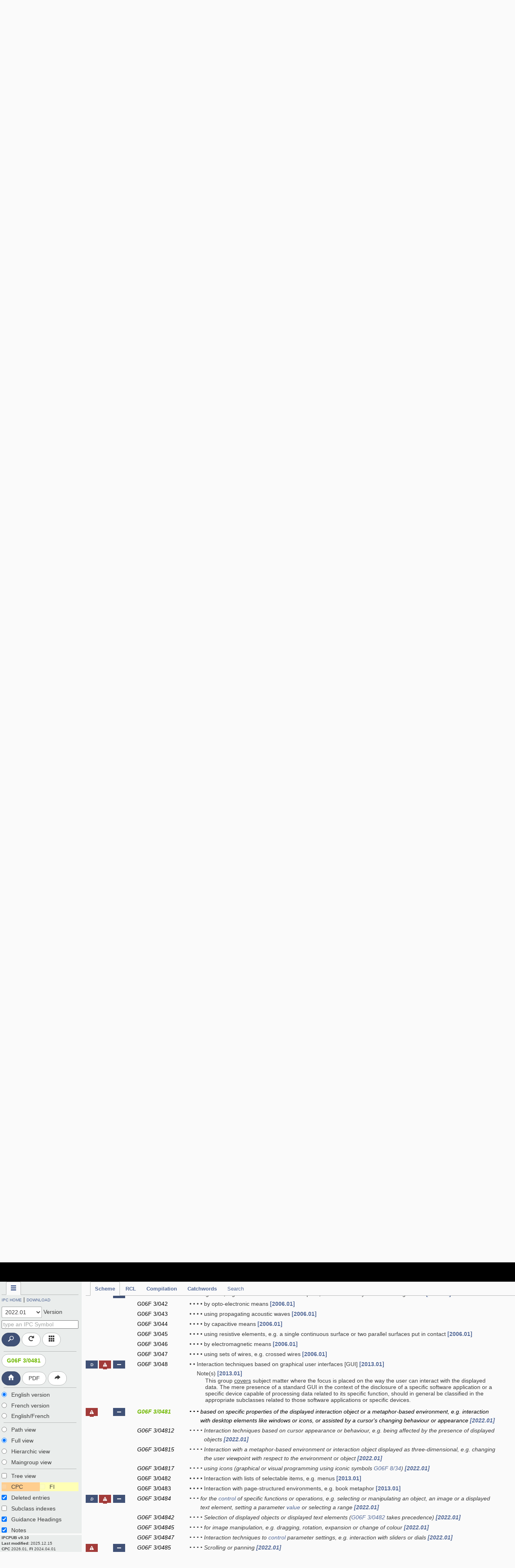

--- FILE ---
content_type: text/html
request_url: https://cdn.ipcpub.wipo.int/media/20220101/20251107202727/IPC/concordancelist/o2n/index.htm
body_size: 11767
content:
<table id="rclindex" class="rclidx" cellspacing="0" cellpadding="0"><tbody><tr>
        <td class="rclhierarchy-1">&nbsp;A</td>
        <td class="rclhierarchy-3">A43</td>
        <td class="rclhierarchy-4"><a oncontextmenu="return false;"
            href="#A43B"
            onclick="IPCPUB.rcl.show_subclass('A43B');return false">A43B</a></td>
        </tr><tr>
        <td class="rclhierarchy-1">&nbsp;</td>
        <td class="rclhierarchy-3">A61</td>
        <td class="rclhierarchy-4"><a oncontextmenu="return false;"
            href="#A61F"
            onclick="IPCPUB.rcl.show_subclass('A61F');return false">A61F</a></td>
        </tr><tr>
        <td class="rclhierarchy-1 sep">&nbsp;B</td>
        <td class="rclhierarchy-3 sep">B01</td>
        <td class="rclhierarchy-4 sep"><a oncontextmenu="return false;"
            href="#B01D"
            onclick="IPCPUB.rcl.show_subclass('B01D');return false">B01D</a>, <a oncontextmenu="return false;"
            href="#B01F"
            onclick="IPCPUB.rcl.show_subclass('B01F');return false">B01F</a></td>
        </tr><tr>
        <td class="rclhierarchy-1">&nbsp;</td>
        <td class="rclhierarchy-3">B09</td>
        <td class="rclhierarchy-4"><a oncontextmenu="return false;"
            href="#B09B"
            onclick="IPCPUB.rcl.show_subclass('B09B');return false">B09B</a></td>
        </tr><tr>
        <td class="rclhierarchy-1">&nbsp;</td>
        <td class="rclhierarchy-3">B22</td>
        <td class="rclhierarchy-4"><a oncontextmenu="return false;"
            href="#B22F"
            onclick="IPCPUB.rcl.show_subclass('B22F');return false">B22F</a></td>
        </tr><tr>
        <td class="rclhierarchy-1">&nbsp;</td>
        <td class="rclhierarchy-3">B60</td>
        <td class="rclhierarchy-4"><a oncontextmenu="return false;"
            href="#B60R"
            onclick="IPCPUB.rcl.show_subclass('B60R');return false">B60R</a></td>
        </tr><tr>
        <td class="rclhierarchy-1">&nbsp;</td>
        <td class="rclhierarchy-3">B61</td>
        <td class="rclhierarchy-4"><a oncontextmenu="return false;"
            href="#B61L"
            onclick="IPCPUB.rcl.show_subclass('B61L');return false">B61L</a></td>
        </tr><tr>
        <td class="rclhierarchy-1 sep">&nbsp;C</td>
        <td class="rclhierarchy-3 sep">C01</td>
        <td class="rclhierarchy-4 sep"><a oncontextmenu="return false;"
            href="#C01F"
            onclick="IPCPUB.rcl.show_subclass('C01F');return false">C01F</a></td>
        </tr><tr>
        <td class="rclhierarchy-1">&nbsp;</td>
        <td class="rclhierarchy-3">C12</td>
        <td class="rclhierarchy-4"><a oncontextmenu="return false;"
            href="#C12P"
            onclick="IPCPUB.rcl.show_subclass('C12P');return false">C12P</a></td>
        </tr><tr>
        <td class="rclhierarchy-1 sep">&nbsp;F</td>
        <td class="rclhierarchy-3 sep">F24</td>
        <td class="rclhierarchy-4 sep"><a oncontextmenu="return false;"
            href="#F24D"
            onclick="IPCPUB.rcl.show_subclass('F24D');return false">F24D</a>, <a oncontextmenu="return false;"
            href="#F24H"
            onclick="IPCPUB.rcl.show_subclass('F24H');return false">F24H</a></td>
        </tr><tr>
        <td class="rclhierarchy-1 sep">&nbsp;G</td>
        <td class="rclhierarchy-3 sep">G01</td>
        <td class="rclhierarchy-4 sep"><a oncontextmenu="return false;"
            href="#G01B"
            onclick="IPCPUB.rcl.show_subclass('G01B');return false">G01B</a>, <a oncontextmenu="return false;"
            href="#G01F"
            onclick="IPCPUB.rcl.show_subclass('G01F');return false">G01F</a>, <a oncontextmenu="return false;"
            href="#G01J"
            onclick="IPCPUB.rcl.show_subclass('G01J');return false">G01J</a></td>
        </tr><tr>
        <td class="rclhierarchy-1">&nbsp;</td>
        <td class="rclhierarchy-3">G06</td>
        <td class="rclhierarchy-4"><a oncontextmenu="return false;"
            href="#G06F"
            onclick="IPCPUB.rcl.show_subclass('G06F');return false">G06F</a>, <a oncontextmenu="return false;"
            href="#G06K"
            onclick="IPCPUB.rcl.show_subclass('G06K');return false">G06K</a>, <a oncontextmenu="return false;"
            href="#G06N"
            onclick="IPCPUB.rcl.show_subclass('G06N');return false">G06N</a></td>
        </tr><tr>
        <td class="rclhierarchy-1 sep">&nbsp;H</td>
        <td class="rclhierarchy-3 sep">H02</td>
        <td class="rclhierarchy-4 sep"><a oncontextmenu="return false;"
            href="#H02K"
            onclick="IPCPUB.rcl.show_subclass('H02K');return false">H02K</a></td>
        </tr><tr>
        <td class="rclhierarchy-1">&nbsp;</td>
        <td class="rclhierarchy-3">H04</td>
        <td class="rclhierarchy-4"><a oncontextmenu="return false;"
            href="#H04L"
            onclick="IPCPUB.rcl.show_subclass('H04L');return false">H04L</a></td>
        </tr><tr>
        <td class="rclhierarchy-1">&nbsp;</td>
        <td class="rclhierarchy-3">H05</td>
        <td class="rclhierarchy-4"><a oncontextmenu="return false;"
            href="#H05B"
            onclick="IPCPUB.rcl.show_subclass('H05B');return false">H05B</a></td>
        </tr></tbody></table></td></tr></tbody></table><table id="rclhead" class="rclhead hidden"><tbody><tr>
            <td class="header-old">Version 2021.01</td>
            <td class="header-new">Version 2022.01</td>
            </tr></tbody></table></tbody></table><table class="sc hidden" id="A43B"><tbody><tr>
                    <td class="old-s"><a name="A43B"></a>A43B</td>
                    <td class="new-s">&nbsp;</td>
                    </tr><tr>
                        <td class="old1"><span class="cl-cm"><a href="/?notion=scheme&version=20210101&symbol=A43B0001000000" onclick="IPCPUB.scheme.reach_entry('A43B0001000000','20210101'); return false">A43B 1/00</a></span></td>
                        <td class="new1">&nbsp;</td><tr><td class="old0i"><span class="cl-c"><a href="/?notion=scheme&version=20210101&symbol=A43B0001020000" onclick="IPCPUB.scheme.reach_entry('A43B0001020000','20210101'); return false">A43B 1/02</a></span></td><td class="new0"><span class="cl-c"><a href="/?notion=scheme&version=20220101&symbol=A43B0001020000" onclick="IPCPUB.scheme.reach_entry('A43B0001020000','20220101'); return false">A43B 1/02</a></span>, <span class="cl-n"><a href="/?notion=scheme&version=20220101&symbol=A43B0001023000" onclick="IPCPUB.scheme.reach_entry('A43B0001023000','20220101'); return false">A43B 1/023</a></span> - <span class="cl-n"><a href="/?notion=scheme&version=20220101&symbol=A43B0001028000" onclick="IPCPUB.scheme.reach_entry('A43B0001028000','20220101'); return false">1/028</a></span>, <span class="cl-n"><a href="/?notion=scheme&version=20220101&symbol=A43B0001050000" onclick="IPCPUB.scheme.reach_entry('A43B0001050000','20220101'); return false">A43B 1/05</a></span></td></tr><tr><td class="old1i"><span class="cl-c"><a href="/?notion=scheme&version=20210101&symbol=A43B0001040000" onclick="IPCPUB.scheme.reach_entry('A43B0001040000','20210101'); return false">A43B 1/04</a></span></td><td class="new1"><span class="cl-n"><a href="/?notion=scheme&version=20220101&symbol=A43B0001023000" onclick="IPCPUB.scheme.reach_entry('A43B0001023000','20220101'); return false">A43B 1/023</a></span> - <span class="cl-n"><a href="/?notion=scheme&version=20220101&symbol=A43B0001028000" onclick="IPCPUB.scheme.reach_entry('A43B0001028000','20220101'); return false">1/028</a></span>, <span class="cl-c"><a href="/?notion=scheme&version=20220101&symbol=A43B0001040000" onclick="IPCPUB.scheme.reach_entry('A43B0001040000','20220101'); return false">A43B 1/04</a></span>, <span class="cl-n"><a href="/?notion=scheme&version=20220101&symbol=A43B0001050000" onclick="IPCPUB.scheme.reach_entry('A43B0001050000','20220101'); return false">A43B 1/05</a></span></td></tr><tr><td class="old0"><span class="cl-cm"><a href="/?notion=scheme&version=20210101&symbol=A43B0003000000" onclick="IPCPUB.scheme.reach_entry('A43B0003000000','20210101'); return false">A43B 3/00</a></span></td><td class="new0"><span class="cl-cm"><a href="/?notion=scheme&version=20220101&symbol=A43B0003000000" onclick="IPCPUB.scheme.reach_entry('A43B0003000000','20220101'); return false">A43B 3/00</a></span>, <span class="cl-n"><a href="/?notion=scheme&version=20220101&symbol=A43B0003340000" onclick="IPCPUB.scheme.reach_entry('A43B0003340000','20220101'); return false">A43B 3/34</a></span> - <span class="cl-n"><a href="/?notion=scheme&version=20220101&symbol=A43B0003500000" onclick="IPCPUB.scheme.reach_entry('A43B0003500000','20220101'); return false">3/50</a></span></td></tr><tr><td class="old1i"><span class="cl-c"><a href="/?notion=scheme&version=20210101&symbol=A43B0003160000" onclick="IPCPUB.scheme.reach_entry('A43B0003160000','20210101'); return false">A43B 3/16</a></span></td><td class="new1"><span class="cl-c"><a href="/?notion=scheme&version=20220101&symbol=A43B0003160000" onclick="IPCPUB.scheme.reach_entry('A43B0003160000','20220101'); return false">A43B 3/16</a></span>, <span class="cl-t"><a href="/?notion=scheme&version=20220101&symbol=A43B0003180000" onclick="IPCPUB.scheme.reach_entry('A43B0003180000','20220101'); return false">A43B 3/18</a></span> - <span class="cl-t"><a href="/?notion=scheme&version=20220101&symbol=A43B0003200000" onclick="IPCPUB.scheme.reach_entry('A43B0003200000','20220101'); return false">3/20</a></span></td></tr><tr><td class="old0i"><span class="cl-d"><a href="/?notion=scheme&version=20210101&symbol=A43B0003220000" onclick="IPCPUB.scheme.reach_entry('A43B0003220000','20210101'); return false">A43B 3/22</a></span></td><td class="new0"><span class="cl-c"><a href="/?notion=scheme&version=20220101&symbol=A43B0003160000" onclick="IPCPUB.scheme.reach_entry('A43B0003160000','20220101'); return false">A43B 3/16</a></span></td></tr><tr><td class="old1i"><span class="cl-d"><a href="/?notion=scheme&version=20210101&symbol=A43B0003280000" onclick="IPCPUB.scheme.reach_entry('A43B0003280000','20210101'); return false">A43B 3/28</a></span></td><td class="new1"><span class="cl-t"><a href="/?notion=scheme&version=20220101&symbol=A63H0003520000" onclick="IPCPUB.scheme.reach_entry('A63H0003520000','20220101'); return false">A63H 3/52</a></span></td></tr><tr><td class="old0"><span class="cl-cm"><a href="/?notion=scheme&version=20210101&symbol=A43B0005000000" onclick="IPCPUB.scheme.reach_entry('A43B0005000000','20210101'); return false">A43B 5/00</a></span></td><td class="new0"><span class="cl-cm"><a href="/?notion=scheme&version=20220101&symbol=A43B0005000000" onclick="IPCPUB.scheme.reach_entry('A43B0005000000','20220101'); return false">A43B 5/00</a></span>, <span class="cl-t"><a href="/?notion=scheme&version=20220101&symbol=A43B0005060000" onclick="IPCPUB.scheme.reach_entry('A43B0005060000','20220101'); return false">A43B 5/06</a></span></td></tr><tr>
                        <td class="old1"><span class="cl-cm"><a href="/?notion=scheme&version=20210101&symbol=A43B0007000000" onclick="IPCPUB.scheme.reach_entry('A43B0007000000','20210101'); return false">A43B 7/00</a></span></td>
                        <td class="new1">&nbsp;</td><tr><td class="old0i"><span class="cl-c"><a href="/?notion=scheme&version=20210101&symbol=A43B0007020000" onclick="IPCPUB.scheme.reach_entry('A43B0007020000','20210101'); return false">A43B 7/02</a></span></td><td class="new0"><span class="cl-n"><a href="/?notion=scheme&version=20220101&symbol=A43B0003380000" onclick="IPCPUB.scheme.reach_entry('A43B0003380000','20220101'); return false">A43B 3/38</a></span> - <span class="cl-n"><a href="/?notion=scheme&version=20220101&symbol=A43B0003440000" onclick="IPCPUB.scheme.reach_entry('A43B0003440000','20220101'); return false">3/44</a></span>, <span class="cl-c"><a href="/?notion=scheme&version=20220101&symbol=A43B0007020000" onclick="IPCPUB.scheme.reach_entry('A43B0007020000','20220101'); return false">A43B 7/02</a></span></td></tr><tr><td class="old1i"><span class="cl-d"><a href="/?notion=scheme&version=20210101&symbol=A43B0007040000" onclick="IPCPUB.scheme.reach_entry('A43B0007040000','20210101'); return false">A43B 7/04</a></span></td><td class="new1"><span class="cl-n"><a href="/?notion=scheme&version=20220101&symbol=A43B0003350000" onclick="IPCPUB.scheme.reach_entry('A43B0003350000','20220101'); return false">A43B 3/35</a></span></td></tr><tr><td class="old0i"><span class="cl-c"><a href="/?notion=scheme&version=20210101&symbol=A43B0007080000" onclick="IPCPUB.scheme.reach_entry('A43B0007080000','20210101'); return false">A43B 7/08</a></span></td><td class="new0"><span class="cl-c"><a href="/?notion=scheme&version=20220101&symbol=A43B0007080000" onclick="IPCPUB.scheme.reach_entry('A43B0007080000','20220101'); return false">A43B 7/08</a></span>, <span class="cl-n"><a href="/?notion=scheme&version=20220101&symbol=A43B0007083000" onclick="IPCPUB.scheme.reach_entry('A43B0007083000','20220101'); return false">A43B 7/083</a></span></td></tr><tr><td class="old1i"><span class="cl-c"><a href="/?notion=scheme&version=20210101&symbol=A43B0007100000" onclick="IPCPUB.scheme.reach_entry('A43B0007100000','20210101'); return false">A43B 7/10</a></span></td><td class="new1"><span class="cl-n"><a href="/?notion=scheme&version=20220101&symbol=A43B0007083000" onclick="IPCPUB.scheme.reach_entry('A43B0007083000','20220101'); return false">A43B 7/083</a></span>, <span class="cl-c"><a href="/?notion=scheme&version=20220101&symbol=A43B0007100000" onclick="IPCPUB.scheme.reach_entry('A43B0007100000','20220101'); return false">A43B 7/10</a></span></td></tr><tr><td class="old0i"><span class="cl-c"><a href="/?notion=scheme&version=20210101&symbol=A43B0007140000" onclick="IPCPUB.scheme.reach_entry('A43B0007140000','20210101'); return false">A43B 7/14</a></span></td><td class="new0"><span class="cl-c"><a href="/?notion=scheme&version=20220101&symbol=A43B0007140000" onclick="IPCPUB.scheme.reach_entry('A43B0007140000','20220101'); return false">A43B 7/14</a></span>, <span class="cl-n"><a href="/?notion=scheme&version=20220101&symbol=A43B0007140500" onclick="IPCPUB.scheme.reach_entry('A43B0007140500','20220101'); return false">A43B 7/1405</a></span> - <span class="cl-n"><a href="/?notion=scheme&version=20220101&symbol=A43B0007149000" onclick="IPCPUB.scheme.reach_entry('A43B0007149000','20220101'); return false">7/149</a></span>, <span class="cl-t"><a href="/?notion=scheme&version=20220101&symbol=A61F0005140000" onclick="IPCPUB.scheme.reach_entry('A61F0005140000','20220101'); return false">A61F 5/14</a></span></td></tr><tr>
                        <td class="old1"><span class="cl-cm"><a href="/?notion=scheme&version=20210101&symbol=A43B0013000000" onclick="IPCPUB.scheme.reach_entry('A43B0013000000','20210101'); return false">A43B 13/00</a></span></td>
                        <td class="new1">&nbsp;</td><tr><td class="old0i"><span class="cl-c"><a href="/?notion=scheme&version=20210101&symbol=A43B0013020000" onclick="IPCPUB.scheme.reach_entry('A43B0013020000','20210101'); return false">A43B 13/02</a></span></td><td class="new0"><span class="cl-c"><a href="/?notion=scheme&version=20220101&symbol=A43B0013020000" onclick="IPCPUB.scheme.reach_entry('A43B0013020000','20220101'); return false">A43B 13/02</a></span>, <span class="cl-n"><a href="/?notion=scheme&version=20220101&symbol=A43B0013060000" onclick="IPCPUB.scheme.reach_entry('A43B0013060000','20220101'); return false">A43B 13/06</a></span></td></tr></tbody></table><table class="sc hidden" id="A61F"><tbody><tr>
                    <td class="old-s"><a name="A61F"></a>A61F</td>
                    <td class="new-s">&nbsp;</td>
                    </tr><tr><td class="old1"><span class="cl-cm"><a href="/?notion=scheme&version=20210101&symbol=A61F0011000000" onclick="IPCPUB.scheme.reach_entry('A61F0011000000','20210101'); return false">A61F 11/00</a></span></td><td class="new1"><span class="cl-cm"><a href="/?notion=scheme&version=20220101&symbol=A61F0011000000" onclick="IPCPUB.scheme.reach_entry('A61F0011000000','20220101'); return false">A61F 11/00</a></span>, <span class="cl-n"><a href="/?notion=scheme&version=20220101&symbol=A61F0011200000" onclick="IPCPUB.scheme.reach_entry('A61F0011200000','20220101'); return false">A61F 11/20</a></span> - <span class="cl-n"><a href="/?notion=scheme&version=20220101&symbol=A61F0011300000" onclick="IPCPUB.scheme.reach_entry('A61F0011300000','20220101'); return false">11/30</a></span></td></tr></tbody></table><table class="sc hidden" id="B01D"><tbody><tr>
                    <td class="old-s"><a name="B01D"></a>B01D</td>
                    <td class="new-s">&nbsp;</td>
                    </tr><tr><td class="old1"><span class="cl-cm"><a href="/?notion=scheme&version=20210101&symbol=B01D0046000000" onclick="IPCPUB.scheme.reach_entry('B01D0046000000','20210101'); return false">B01D 46/00</a></span></td><td class="new1"><span class="cl-cm"><a href="/?notion=scheme&version=20220101&symbol=B01D0046000000" onclick="IPCPUB.scheme.reach_entry('B01D0046000000','20220101'); return false">B01D 46/00</a></span>, <span class="cl-n"><a href="/?notion=scheme&version=20220101&symbol=B01D0046560000" onclick="IPCPUB.scheme.reach_entry('B01D0046560000','20220101'); return false">B01D 46/56</a></span> - <span class="cl-n"><a href="/?notion=scheme&version=20220101&symbol=B01D0046900000" onclick="IPCPUB.scheme.reach_entry('B01D0046900000','20220101'); return false">46/90</a></span></td></tr><tr><td class="old0i"><span class="cl-c"><a href="/?notion=scheme&version=20210101&symbol=B01D0046120000" onclick="IPCPUB.scheme.reach_entry('B01D0046120000','20210101'); return false">B01D 46/12</a></span></td><td class="new0"><span class="cl-c"><a href="/?notion=scheme&version=20220101&symbol=B01D0046120000" onclick="IPCPUB.scheme.reach_entry('B01D0046120000','20220101'); return false">B01D 46/12</a></span>, <span class="cl-n"><a href="/?notion=scheme&version=20220101&symbol=B01D0046121000" onclick="IPCPUB.scheme.reach_entry('B01D0046121000','20220101'); return false">B01D 46/121</a></span></td></tr><tr><td class="old1"><span class="cl-cm"><a href="/?notion=scheme&version=20210101&symbol=B01D0050000000" onclick="IPCPUB.scheme.reach_entry('B01D0050000000','20210101'); return false">B01D 50/00</a></span></td><td class="new1"><span class="cl-cm"><a href="/?notion=scheme&version=20220101&symbol=B01D0050000000" onclick="IPCPUB.scheme.reach_entry('B01D0050000000','20220101'); return false">B01D 50/00</a></span>, <span class="cl-n"><a href="/?notion=scheme&version=20220101&symbol=B01D0050100000" onclick="IPCPUB.scheme.reach_entry('B01D0050100000','20220101'); return false">B01D 50/10</a></span> - <span class="cl-n"><a href="/?notion=scheme&version=20220101&symbol=B01D0050600000" onclick="IPCPUB.scheme.reach_entry('B01D0050600000','20220101'); return false">50/60</a></span></td></tr></tbody></table><table class="sc hidden" id="B01F"><tbody><tr>
                    <td class="old-s"><a name="B01F"></a>B01F</td>
                    <td class="new-s">&nbsp;</td>
                    </tr><tr><td class="old1"><span class="cl-dm"><a href="/?notion=scheme&version=20210101&symbol=B01F0001000000" onclick="IPCPUB.scheme.reach_entry('B01F0001000000','20210101'); return false">B01F 1/00</a></span></td><td class="new1"><span class="cl-nm"><a href="/?notion=scheme&version=20220101&symbol=B01F0021000000" onclick="IPCPUB.scheme.reach_entry('B01F0021000000','20220101'); return false">B01F 21/00</a></span> - <span class="cl-n"><a href="/?notion=scheme&version=20220101&symbol=B01F0021200000" onclick="IPCPUB.scheme.reach_entry('B01F0021200000','20220101'); return false">21/20</a></span></td></tr><tr><td class="old0"><span class="cl-dm"><a href="/?notion=scheme&version=20210101&symbol=B01F0003000000" onclick="IPCPUB.scheme.reach_entry('B01F0003000000','20210101'); return false">B01F 3/00</a></span></td><td class="new0"><span class="cl-nm"><a href="/?notion=scheme&version=20220101&symbol=B01F0023000000" onclick="IPCPUB.scheme.reach_entry('B01F0023000000','20220101'); return false">B01F 23/00</a></span></td></tr><tr><td class="old1i"><span class="cl-d"><a href="/?notion=scheme&version=20210101&symbol=B01F0003020000" onclick="IPCPUB.scheme.reach_entry('B01F0003020000','20210101'); return false">B01F 3/02</a></span></td><td class="new1"><span class="cl-n"><a href="/?notion=scheme&version=20220101&symbol=B01F0023100000" onclick="IPCPUB.scheme.reach_entry('B01F0023100000','20220101'); return false">B01F 23/10</a></span></td></tr><tr><td class="old0i"><span class="cl-d"><a href="/?notion=scheme&version=20210101&symbol=B01F0003040000" onclick="IPCPUB.scheme.reach_entry('B01F0003040000','20210101'); return false">B01F 3/04</a></span></td><td class="new0"><span class="cl-n"><a href="/?notion=scheme&version=20220101&symbol=B01F0023200000" onclick="IPCPUB.scheme.reach_entry('B01F0023200000','20220101'); return false">B01F 23/20</a></span> - <span class="cl-n"><a href="/?notion=scheme&version=20220101&symbol=B01F0023237500" onclick="IPCPUB.scheme.reach_entry('B01F0023237500','20220101'); return false">23/2375</a></span></td></tr><tr><td class="old1i"><span class="cl-d"><a href="/?notion=scheme&version=20210101&symbol=B01F0003060000" onclick="IPCPUB.scheme.reach_entry('B01F0003060000','20210101'); return false">B01F 3/06</a></span></td><td class="new1"><span class="cl-n"><a href="/?notion=scheme&version=20220101&symbol=B01F0023300000" onclick="IPCPUB.scheme.reach_entry('B01F0023300000','20220101'); return false">B01F 23/30</a></span></td></tr><tr><td class="old0i"><span class="cl-d"><a href="/?notion=scheme&version=20210101&symbol=B01F0003080000" onclick="IPCPUB.scheme.reach_entry('B01F0003080000','20210101'); return false">B01F 3/08</a></span></td><td class="new0"><span class="cl-n"><a href="/?notion=scheme&version=20220101&symbol=B01F0023400000" onclick="IPCPUB.scheme.reach_entry('B01F0023400000','20220101'); return false">B01F 23/40</a></span> - <span class="cl-n"><a href="/?notion=scheme&version=20220101&symbol=B01F0023454000" onclick="IPCPUB.scheme.reach_entry('B01F0023454000','20220101'); return false">23/454</a></span></td></tr><tr><td class="old1i"><span class="cl-d"><a href="/?notion=scheme&version=20210101&symbol=B01F0003100000" onclick="IPCPUB.scheme.reach_entry('B01F0003100000','20210101'); return false">B01F 3/10</a></span></td><td class="new1"><span class="cl-n"><a href="/?notion=scheme&version=20220101&symbol=B01F0023470000" onclick="IPCPUB.scheme.reach_entry('B01F0023470000','20220101'); return false">B01F 23/47</a></span></td></tr><tr><td class="old0i"><span class="cl-d"><a href="/?notion=scheme&version=20210101&symbol=B01F0003120000" onclick="IPCPUB.scheme.reach_entry('B01F0003120000','20210101'); return false">B01F 3/12</a></span></td><td class="new0"><span class="cl-n"><a href="/?notion=scheme&version=20220101&symbol=B01F0023500000" onclick="IPCPUB.scheme.reach_entry('B01F0023500000','20220101'); return false">B01F 23/50</a></span> - <span class="cl-n"><a href="/?notion=scheme&version=20220101&symbol=B01F0023530000" onclick="IPCPUB.scheme.reach_entry('B01F0023530000','20220101'); return false">23/53</a></span></td></tr><tr><td class="old1i"><span class="cl-d"><a href="/?notion=scheme&version=20210101&symbol=B01F0003140000" onclick="IPCPUB.scheme.reach_entry('B01F0003140000','20210101'); return false">B01F 3/14</a></span></td><td class="new1"><span class="cl-n"><a href="/?notion=scheme&version=20220101&symbol=B01F0023570000" onclick="IPCPUB.scheme.reach_entry('B01F0023570000','20220101'); return false">B01F 23/57</a></span></td></tr><tr><td class="old0i"><span class="cl-d"><a href="/?notion=scheme&version=20210101&symbol=B01F0003180000" onclick="IPCPUB.scheme.reach_entry('B01F0003180000','20210101'); return false">B01F 3/18</a></span></td><td class="new0"><span class="cl-n"><a href="/?notion=scheme&version=20220101&symbol=B01F0023600000" onclick="IPCPUB.scheme.reach_entry('B01F0023600000','20220101'); return false">B01F 23/60</a></span> - <span class="cl-n"><a href="/?notion=scheme&version=20220101&symbol=B01F0023640000" onclick="IPCPUB.scheme.reach_entry('B01F0023640000','20220101'); return false">23/64</a></span></td></tr><tr><td class="old1i"><span class="cl-d"><a href="/?notion=scheme&version=20210101&symbol=B01F0003200000" onclick="IPCPUB.scheme.reach_entry('B01F0003200000','20210101'); return false">B01F 3/20</a></span></td><td class="new1"><span class="cl-n"><a href="/?notion=scheme&version=20220101&symbol=B01F0023700000" onclick="IPCPUB.scheme.reach_entry('B01F0023700000','20220101'); return false">B01F 23/70</a></span></td></tr><tr><td class="old0i"><span class="cl-d"><a href="/?notion=scheme&version=20210101&symbol=B01F0003220000" onclick="IPCPUB.scheme.reach_entry('B01F0003220000','20210101'); return false">B01F 3/22</a></span></td><td class="new0"><span class="cl-n"><a href="/?notion=scheme&version=20220101&symbol=B01F0023800000" onclick="IPCPUB.scheme.reach_entry('B01F0023800000','20220101'); return false">B01F 23/80</a></span></td></tr><tr><td class="old1"><span class="cl-dm"><a href="/?notion=scheme&version=20210101&symbol=B01F0005000000" onclick="IPCPUB.scheme.reach_entry('B01F0005000000','20210101'); return false">B01F 5/00</a></span></td><td class="new1"><span class="cl-nm"><a href="/?notion=scheme&version=20220101&symbol=B01F0025000000" onclick="IPCPUB.scheme.reach_entry('B01F0025000000','20220101'); return false">B01F 25/00</a></span> - <span class="cl-n"><a href="/?notion=scheme&version=20220101&symbol=B01F0025100000" onclick="IPCPUB.scheme.reach_entry('B01F0025100000','20220101'); return false">25/10</a></span></td></tr><tr><td class="old0i"><span class="cl-d"><a href="/?notion=scheme&version=20210101&symbol=B01F0005020000" onclick="IPCPUB.scheme.reach_entry('B01F0005020000','20210101'); return false">B01F 5/02</a></span></td><td class="new0"><span class="cl-n"><a href="/?notion=scheme&version=20220101&symbol=B01F0025200000" onclick="IPCPUB.scheme.reach_entry('B01F0025200000','20220101'); return false">B01F 25/20</a></span> - <span class="cl-n"><a href="/?notion=scheme&version=20220101&symbol=B01F0025270000" onclick="IPCPUB.scheme.reach_entry('B01F0025270000','20220101'); return false">25/27</a></span></td></tr><tr><td class="old1i"><span class="cl-d"><a href="/?notion=scheme&version=20210101&symbol=B01F0005040000" onclick="IPCPUB.scheme.reach_entry('B01F0005040000','20210101'); return false">B01F 5/04</a></span></td><td class="new1"><span class="cl-n"><a href="/?notion=scheme&version=20220101&symbol=B01F0025300000" onclick="IPCPUB.scheme.reach_entry('B01F0025300000','20220101'); return false">B01F 25/30</a></span> - <span class="cl-n"><a href="/?notion=scheme&version=20220101&symbol=B01F0025320000" onclick="IPCPUB.scheme.reach_entry('B01F0025320000','20220101'); return false">25/32</a></span></td></tr><tr><td class="old0i"><span class="cl-d"><a href="/?notion=scheme&version=20210101&symbol=B01F0005060000" onclick="IPCPUB.scheme.reach_entry('B01F0005060000','20210101'); return false">B01F 5/06</a></span></td><td class="new0"><span class="cl-n"><a href="/?notion=scheme&version=20220101&symbol=B01F0025400000" onclick="IPCPUB.scheme.reach_entry('B01F0025400000','20220101'); return false">B01F 25/40</a></span> - <span class="cl-n"><a href="/?notion=scheme&version=20220101&symbol=B01F0025452000" onclick="IPCPUB.scheme.reach_entry('B01F0025452000','20220101'); return false">25/452</a></span></td></tr><tr><td class="old1i"><span class="cl-d"><a href="/?notion=scheme&version=20210101&symbol=B01F0005080000" onclick="IPCPUB.scheme.reach_entry('B01F0005080000','20210101'); return false">B01F 5/08</a></span></td><td class="new1"><span class="cl-n"><a href="/?notion=scheme&version=20220101&symbol=B01F0025460000" onclick="IPCPUB.scheme.reach_entry('B01F0025460000','20220101'); return false">B01F 25/46</a></span></td></tr><tr><td class="old0i"><span class="cl-d"><a href="/?notion=scheme&version=20210101&symbol=B01F0005100000" onclick="IPCPUB.scheme.reach_entry('B01F0005100000','20210101'); return false">B01F 5/10</a></span></td><td class="new0"><span class="cl-n"><a href="/?notion=scheme&version=20220101&symbol=B01F0025500000" onclick="IPCPUB.scheme.reach_entry('B01F0025500000','20220101'); return false">B01F 25/50</a></span> - <span class="cl-n"><a href="/?notion=scheme&version=20220101&symbol=B01F0025540000" onclick="IPCPUB.scheme.reach_entry('B01F0025540000','20220101'); return false">25/54</a></span></td></tr><tr><td class="old1i"><span class="cl-d"><a href="/?notion=scheme&version=20210101&symbol=B01F0005120000" onclick="IPCPUB.scheme.reach_entry('B01F0005120000','20210101'); return false">B01F 5/12</a></span></td><td class="new1"><span class="cl-n"><a href="/?notion=scheme&version=20220101&symbol=B01F0025600000" onclick="IPCPUB.scheme.reach_entry('B01F0025600000','20220101'); return false">B01F 25/60</a></span></td></tr><tr><td class="old0i"><span class="cl-d"><a href="/?notion=scheme&version=20210101&symbol=B01F0005140000" onclick="IPCPUB.scheme.reach_entry('B01F0005140000','20210101'); return false">B01F 5/14</a></span></td><td class="new0"><span class="cl-n"><a href="/?notion=scheme&version=20220101&symbol=B01F0025620000" onclick="IPCPUB.scheme.reach_entry('B01F0025620000','20220101'); return false">B01F 25/62</a></span></td></tr><tr><td class="old1i"><span class="cl-d"><a href="/?notion=scheme&version=20210101&symbol=B01F0005160000" onclick="IPCPUB.scheme.reach_entry('B01F0005160000','20210101'); return false">B01F 5/16</a></span></td><td class="new1"><span class="cl-n"><a href="/?notion=scheme&version=20220101&symbol=B01F0025640000" onclick="IPCPUB.scheme.reach_entry('B01F0025640000','20220101'); return false">B01F 25/64</a></span></td></tr><tr><td class="old0i"><span class="cl-d"><a href="/?notion=scheme&version=20210101&symbol=B01F0005180000" onclick="IPCPUB.scheme.reach_entry('B01F0005180000','20210101'); return false">B01F 5/18</a></span></td><td class="new0"><span class="cl-n"><a href="/?notion=scheme&version=20220101&symbol=B01F0025700000" onclick="IPCPUB.scheme.reach_entry('B01F0025700000','20220101'); return false">B01F 25/70</a></span></td></tr><tr><td class="old1i"><span class="cl-d"><a href="/?notion=scheme&version=20210101&symbol=B01F0005200000" onclick="IPCPUB.scheme.reach_entry('B01F0005200000','20210101'); return false">B01F 5/20</a></span></td><td class="new1"><span class="cl-n"><a href="/?notion=scheme&version=20220101&symbol=B01F0025720000" onclick="IPCPUB.scheme.reach_entry('B01F0025720000','20220101'); return false">B01F 25/72</a></span> - <span class="cl-n"><a href="/?notion=scheme&version=20220101&symbol=B01F0025721000" onclick="IPCPUB.scheme.reach_entry('B01F0025721000','20220101'); return false">25/721</a></span></td></tr><tr><td class="old0i"><span class="cl-d"><a href="/?notion=scheme&version=20210101&symbol=B01F0005220000" onclick="IPCPUB.scheme.reach_entry('B01F0005220000','20210101'); return false">B01F 5/22</a></span></td><td class="new0"><span class="cl-n"><a href="/?notion=scheme&version=20220101&symbol=B01F0025740000" onclick="IPCPUB.scheme.reach_entry('B01F0025740000','20220101'); return false">B01F 25/74</a></span></td></tr><tr><td class="old1i"><span class="cl-d"><a href="/?notion=scheme&version=20210101&symbol=B01F0005240000" onclick="IPCPUB.scheme.reach_entry('B01F0005240000','20210101'); return false">B01F 5/24</a></span></td><td class="new1"><span class="cl-n"><a href="/?notion=scheme&version=20220101&symbol=B01F0025800000" onclick="IPCPUB.scheme.reach_entry('B01F0025800000','20220101'); return false">B01F 25/80</a></span> - <span class="cl-n"><a href="/?notion=scheme&version=20220101&symbol=B01F0025850000" onclick="IPCPUB.scheme.reach_entry('B01F0025850000','20220101'); return false">25/85</a></span></td></tr><tr><td class="old0i"><span class="cl-d"><a href="/?notion=scheme&version=20210101&symbol=B01F0005260000" onclick="IPCPUB.scheme.reach_entry('B01F0005260000','20210101'); return false">B01F 5/26</a></span></td><td class="new0"><span class="cl-n"><a href="/?notion=scheme&version=20220101&symbol=B01F0025900000" onclick="IPCPUB.scheme.reach_entry('B01F0025900000','20220101'); return false">B01F 25/90</a></span></td></tr><tr><td class="old1"><span class="cl-dm"><a href="/?notion=scheme&version=20210101&symbol=B01F0007000000" onclick="IPCPUB.scheme.reach_entry('B01F0007000000','20210101'); return false">B01F 7/00</a></span></td><td class="new1"><span class="cl-nm"><a href="/?notion=scheme&version=20220101&symbol=B01F0027000000" onclick="IPCPUB.scheme.reach_entry('B01F0027000000','20220101'); return false">B01F 27/00</a></span> - <span class="cl-n"><a href="/?notion=scheme&version=20220101&symbol=B01F0027550000" onclick="IPCPUB.scheme.reach_entry('B01F0027550000','20220101'); return false">27/55</a></span></td></tr><tr><td class="old0i"><span class="cl-d"><a href="/?notion=scheme&version=20210101&symbol=B01F0007020000" onclick="IPCPUB.scheme.reach_entry('B01F0007020000','20210101'); return false">B01F 7/02</a></span></td><td class="new0"><span class="cl-n"><a href="/?notion=scheme&version=20220101&symbol=B01F0027600000" onclick="IPCPUB.scheme.reach_entry('B01F0027600000','20220101'); return false">B01F 27/60</a></span> - <span class="cl-n"><a href="/?notion=scheme&version=20220101&symbol=B01F0027650000" onclick="IPCPUB.scheme.reach_entry('B01F0027650000','20220101'); return false">27/65</a></span></td></tr><tr><td class="old1i"><span class="cl-d"><a href="/?notion=scheme&version=20210101&symbol=B01F0007040000" onclick="IPCPUB.scheme.reach_entry('B01F0007040000','20210101'); return false">B01F 7/04</a></span></td><td class="new1"><span class="cl-n"><a href="/?notion=scheme&version=20220101&symbol=B01F0027700000" onclick="IPCPUB.scheme.reach_entry('B01F0027700000','20220101'); return false">B01F 27/70</a></span> - <span class="cl-n"><a href="/?notion=scheme&version=20220101&symbol=B01F0027708000" onclick="IPCPUB.scheme.reach_entry('B01F0027708000','20220101'); return false">27/708</a></span></td></tr><tr><td class="old0i"><span class="cl-d"><a href="/?notion=scheme&version=20210101&symbol=B01F0007060000" onclick="IPCPUB.scheme.reach_entry('B01F0007060000','20210101'); return false">B01F 7/06</a></span></td><td class="new0"><span class="cl-n"><a href="/?notion=scheme&version=20220101&symbol=B01F0027710000" onclick="IPCPUB.scheme.reach_entry('B01F0027710000','20220101'); return false">B01F 27/71</a></span></td></tr><tr><td class="old1i"><span class="cl-d"><a href="/?notion=scheme&version=20210101&symbol=B01F0007080000" onclick="IPCPUB.scheme.reach_entry('B01F0007080000','20210101'); return false">B01F 7/08</a></span></td><td class="new1"><span class="cl-n"><a href="/?notion=scheme&version=20220101&symbol=B01F0027720000" onclick="IPCPUB.scheme.reach_entry('B01F0027720000','20220101'); return false">B01F 27/72</a></span> - <span class="cl-n"><a href="/?notion=scheme&version=20220101&symbol=B01F0027726000" onclick="IPCPUB.scheme.reach_entry('B01F0027726000','20220101'); return false">27/726</a></span></td></tr><tr><td class="old0i"><span class="cl-d"><a href="/?notion=scheme&version=20210101&symbol=B01F0007100000" onclick="IPCPUB.scheme.reach_entry('B01F0007100000','20210101'); return false">B01F 7/10</a></span></td><td class="new0"><span class="cl-n"><a href="/?notion=scheme&version=20220101&symbol=B01F0027730000" onclick="IPCPUB.scheme.reach_entry('B01F0027730000','20220101'); return false">B01F 27/73</a></span></td></tr><tr><td class="old1i"><span class="cl-d"><a href="/?notion=scheme&version=20210101&symbol=B01F0007120000" onclick="IPCPUB.scheme.reach_entry('B01F0007120000','20210101'); return false">B01F 7/12</a></span></td><td class="new1"><span class="cl-n"><a href="/?notion=scheme&version=20220101&symbol=B01F0027740000" onclick="IPCPUB.scheme.reach_entry('B01F0027740000','20220101'); return false">B01F 27/74</a></span></td></tr><tr><td class="old0i"><span class="cl-d"><a href="/?notion=scheme&version=20210101&symbol=B01F0007140000" onclick="IPCPUB.scheme.reach_entry('B01F0007140000','20210101'); return false">B01F 7/14</a></span></td><td class="new0"><span class="cl-n"><a href="/?notion=scheme&version=20220101&symbol=B01F0027750000" onclick="IPCPUB.scheme.reach_entry('B01F0027750000','20220101'); return false">B01F 27/75</a></span></td></tr><tr><td class="old1i"><span class="cl-d"><a href="/?notion=scheme&version=20210101&symbol=B01F0007160000" onclick="IPCPUB.scheme.reach_entry('B01F0007160000','20210101'); return false">B01F 7/16</a></span></td><td class="new1"><span class="cl-n"><a href="/?notion=scheme&version=20220101&symbol=B01F0027800000" onclick="IPCPUB.scheme.reach_entry('B01F0027800000','20220101'); return false">B01F 27/80</a></span> - <span class="cl-n"><a href="/?notion=scheme&version=20220101&symbol=B01F0027880000" onclick="IPCPUB.scheme.reach_entry('B01F0027880000','20220101'); return false">27/88</a></span></td></tr><tr><td class="old0i"><span class="cl-d"><a href="/?notion=scheme&version=20210101&symbol=B01F0007180000" onclick="IPCPUB.scheme.reach_entry('B01F0007180000','20210101'); return false">B01F 7/18</a></span></td><td class="new0"><span class="cl-n"><a href="/?notion=scheme&version=20220101&symbol=B01F0027900000" onclick="IPCPUB.scheme.reach_entry('B01F0027900000','20220101'); return false">B01F 27/90</a></span> - <span class="cl-n"><a href="/?notion=scheme&version=20220101&symbol=B01F0027902000" onclick="IPCPUB.scheme.reach_entry('B01F0027902000','20220101'); return false">27/902</a></span></td></tr><tr><td class="old1i"><span class="cl-d"><a href="/?notion=scheme&version=20210101&symbol=B01F0007200000" onclick="IPCPUB.scheme.reach_entry('B01F0007200000','20210101'); return false">B01F 7/20</a></span></td><td class="new1"><span class="cl-n"><a href="/?notion=scheme&version=20220101&symbol=B01F0027906000" onclick="IPCPUB.scheme.reach_entry('B01F0027906000','20220101'); return false">B01F 27/906</a></span></td></tr><tr><td class="old0i"><span class="cl-d"><a href="/?notion=scheme&version=20210101&symbol=B01F0007220000" onclick="IPCPUB.scheme.reach_entry('B01F0007220000','20210101'); return false">B01F 7/22</a></span></td><td class="new0"><span class="cl-n"><a href="/?notion=scheme&version=20220101&symbol=B01F0027910000" onclick="IPCPUB.scheme.reach_entry('B01F0027910000','20220101'); return false">B01F 27/91</a></span></td></tr><tr><td class="old1i"><span class="cl-d"><a href="/?notion=scheme&version=20210101&symbol=B01F0007240000" onclick="IPCPUB.scheme.reach_entry('B01F0007240000','20210101'); return false">B01F 7/24</a></span></td><td class="new1"><span class="cl-n"><a href="/?notion=scheme&version=20220101&symbol=B01F0027920000" onclick="IPCPUB.scheme.reach_entry('B01F0027920000','20220101'); return false">B01F 27/92</a></span> - <span class="cl-n"><a href="/?notion=scheme&version=20220101&symbol=B01F0027922000" onclick="IPCPUB.scheme.reach_entry('B01F0027922000','20220101'); return false">27/922</a></span></td></tr><tr><td class="old0i"><span class="cl-d"><a href="/?notion=scheme&version=20210101&symbol=B01F0007260000" onclick="IPCPUB.scheme.reach_entry('B01F0007260000','20210101'); return false">B01F 7/26</a></span></td><td class="new0"><span class="cl-n"><a href="/?notion=scheme&version=20220101&symbol=B01F0027930000" onclick="IPCPUB.scheme.reach_entry('B01F0027930000','20220101'); return false">B01F 27/93</a></span></td></tr><tr><td class="old1i"><span class="cl-d"><a href="/?notion=scheme&version=20210101&symbol=B01F0007280000" onclick="IPCPUB.scheme.reach_entry('B01F0007280000','20210101'); return false">B01F 7/28</a></span></td><td class="new1"><span class="cl-n"><a href="/?notion=scheme&version=20220101&symbol=B01F0027940000" onclick="IPCPUB.scheme.reach_entry('B01F0027940000','20220101'); return false">B01F 27/94</a></span></td></tr><tr><td class="old0i"><span class="cl-d"><a href="/?notion=scheme&version=20210101&symbol=B01F0007300000" onclick="IPCPUB.scheme.reach_entry('B01F0007300000','20210101'); return false">B01F 7/30</a></span></td><td class="new0"><span class="cl-n"><a href="/?notion=scheme&version=20220101&symbol=B01F0027950000" onclick="IPCPUB.scheme.reach_entry('B01F0027950000','20220101'); return false">B01F 27/95</a></span> - <span class="cl-n"><a href="/?notion=scheme&version=20220101&symbol=B01F0027952000" onclick="IPCPUB.scheme.reach_entry('B01F0027952000','20220101'); return false">27/952</a></span></td></tr><tr><td class="old1i"><span class="cl-d"><a href="/?notion=scheme&version=20210101&symbol=B01F0007320000" onclick="IPCPUB.scheme.reach_entry('B01F0007320000','20210101'); return false">B01F 7/32</a></span></td><td class="new1"><span class="cl-n"><a href="/?notion=scheme&version=20220101&symbol=B01F0027960000" onclick="IPCPUB.scheme.reach_entry('B01F0027960000','20220101'); return false">B01F 27/96</a></span></td></tr><tr><td class="old0"><span class="cl-dm"><a href="/?notion=scheme&version=20210101&symbol=B01F0009000000" onclick="IPCPUB.scheme.reach_entry('B01F0009000000','20210101'); return false">B01F 9/00</a></span></td><td class="new0"><span class="cl-nm"><a href="/?notion=scheme&version=20220101&symbol=B01F0029000000" onclick="IPCPUB.scheme.reach_entry('B01F0029000000','20220101'); return false">B01F 29/00</a></span> - <span class="cl-n"><a href="/?notion=scheme&version=20220101&symbol=B01F0029340000" onclick="IPCPUB.scheme.reach_entry('B01F0029340000','20220101'); return false">29/34</a></span></td></tr><tr><td class="old1i"><span class="cl-d"><a href="/?notion=scheme&version=20210101&symbol=B01F0009020000" onclick="IPCPUB.scheme.reach_entry('B01F0009020000','20210101'); return false">B01F 9/02</a></span></td><td class="new1"><span class="cl-n"><a href="/?notion=scheme&version=20220101&symbol=B01F0029600000" onclick="IPCPUB.scheme.reach_entry('B01F0029600000','20220101'); return false">B01F 29/60</a></span></td></tr><tr><td class="old0i"><span class="cl-d"><a href="/?notion=scheme&version=20210101&symbol=B01F0009040000" onclick="IPCPUB.scheme.reach_entry('B01F0009040000','20210101'); return false">B01F 9/04</a></span></td><td class="new0"><span class="cl-n"><a href="/?notion=scheme&version=20220101&symbol=B01F0029620000" onclick="IPCPUB.scheme.reach_entry('B01F0029620000','20220101'); return false">B01F 29/62</a></span></td></tr><tr><td class="old1i"><span class="cl-d"><a href="/?notion=scheme&version=20210101&symbol=B01F0009060000" onclick="IPCPUB.scheme.reach_entry('B01F0009060000','20210101'); return false">B01F 9/06</a></span></td><td class="new1"><span class="cl-n"><a href="/?notion=scheme&version=20220101&symbol=B01F0029630000" onclick="IPCPUB.scheme.reach_entry('B01F0029630000','20220101'); return false">B01F 29/63</a></span></td></tr><tr><td class="old0i"><span class="cl-d"><a href="/?notion=scheme&version=20210101&symbol=B01F0009080000" onclick="IPCPUB.scheme.reach_entry('B01F0009080000','20210101'); return false">B01F 9/08</a></span></td><td class="new0"><span class="cl-n"><a href="/?notion=scheme&version=20220101&symbol=B01F0029640000" onclick="IPCPUB.scheme.reach_entry('B01F0029640000','20220101'); return false">B01F 29/64</a></span></td></tr><tr><td class="old1i"><span class="cl-d"><a href="/?notion=scheme&version=20210101&symbol=B01F0009100000" onclick="IPCPUB.scheme.reach_entry('B01F0009100000','20210101'); return false">B01F 9/10</a></span></td><td class="new1"><span class="cl-n"><a href="/?notion=scheme&version=20220101&symbol=B01F0029800000" onclick="IPCPUB.scheme.reach_entry('B01F0029800000','20220101'); return false">B01F 29/80</a></span> - <span class="cl-n"><a href="/?notion=scheme&version=20220101&symbol=B01F0029810000" onclick="IPCPUB.scheme.reach_entry('B01F0029810000','20220101'); return false">29/81</a></span></td></tr><tr><td class="old0i"><span class="cl-d"><a href="/?notion=scheme&version=20210101&symbol=B01F0009120000" onclick="IPCPUB.scheme.reach_entry('B01F0009120000','20210101'); return false">B01F 9/12</a></span></td><td class="new0"><span class="cl-n"><a href="/?notion=scheme&version=20220101&symbol=B01F0029830000" onclick="IPCPUB.scheme.reach_entry('B01F0029830000','20220101'); return false">B01F 29/83</a></span></td></tr><tr><td class="old1i"><span class="cl-d"><a href="/?notion=scheme&version=20210101&symbol=B01F0009140000" onclick="IPCPUB.scheme.reach_entry('B01F0009140000','20210101'); return false">B01F 9/14</a></span></td><td class="new1"><span class="cl-n"><a href="/?notion=scheme&version=20220101&symbol=B01F0029840000" onclick="IPCPUB.scheme.reach_entry('B01F0029840000','20220101'); return false">B01F 29/84</a></span></td></tr><tr><td class="old0i"><span class="cl-d"><a href="/?notion=scheme&version=20210101&symbol=B01F0009160000" onclick="IPCPUB.scheme.reach_entry('B01F0009160000','20210101'); return false">B01F 9/16</a></span></td><td class="new0"><span class="cl-n"><a href="/?notion=scheme&version=20220101&symbol=B01F0029850000" onclick="IPCPUB.scheme.reach_entry('B01F0029850000','20220101'); return false">B01F 29/85</a></span></td></tr><tr><td class="old1i"><span class="cl-d"><a href="/?notion=scheme&version=20210101&symbol=B01F0009180000" onclick="IPCPUB.scheme.reach_entry('B01F0009180000','20210101'); return false">B01F 9/18</a></span></td><td class="new1"><span class="cl-n"><a href="/?notion=scheme&version=20220101&symbol=B01F0029860000" onclick="IPCPUB.scheme.reach_entry('B01F0029860000','20220101'); return false">B01F 29/86</a></span></td></tr><tr><td class="old0i"><span class="cl-d"><a href="/?notion=scheme&version=20210101&symbol=B01F0009200000" onclick="IPCPUB.scheme.reach_entry('B01F0009200000','20210101'); return false">B01F 9/20</a></span></td><td class="new0"><span class="cl-n"><a href="/?notion=scheme&version=20220101&symbol=B01F0029870000" onclick="IPCPUB.scheme.reach_entry('B01F0029870000','20220101'); return false">B01F 29/87</a></span></td></tr><tr><td class="old1i"><span class="cl-d"><a href="/?notion=scheme&version=20210101&symbol=B01F0009220000" onclick="IPCPUB.scheme.reach_entry('B01F0009220000','20210101'); return false">B01F 9/22</a></span></td><td class="new1"><span class="cl-n"><a href="/?notion=scheme&version=20220101&symbol=B01F0029900000" onclick="IPCPUB.scheme.reach_entry('B01F0029900000','20220101'); return false">B01F 29/90</a></span></td></tr><tr><td class="old0"><span class="cl-dm"><a href="/?notion=scheme&version=20210101&symbol=B01F0011000000" onclick="IPCPUB.scheme.reach_entry('B01F0011000000','20210101'); return false">B01F 11/00</a></span></td><td class="new0"><span class="cl-nm"><a href="/?notion=scheme&version=20220101&symbol=B01F0031000000" onclick="IPCPUB.scheme.reach_entry('B01F0031000000','20220101'); return false">B01F 31/00</a></span> - <span class="cl-n"><a href="/?notion=scheme&version=20220101&symbol=B01F0031400000" onclick="IPCPUB.scheme.reach_entry('B01F0031400000','20220101'); return false">31/40</a></span>, <span class="cl-n"><a href="/?notion=scheme&version=20220101&symbol=B01F0031440000" onclick="IPCPUB.scheme.reach_entry('B01F0031440000','20220101'); return false">B01F 31/44</a></span> - <span class="cl-n"><a href="/?notion=scheme&version=20220101&symbol=B01F0031650000" onclick="IPCPUB.scheme.reach_entry('B01F0031650000','20220101'); return false">31/65</a></span></td></tr><tr><td class="old1i"><span class="cl-d"><a href="/?notion=scheme&version=20210101&symbol=B01F0011020000" onclick="IPCPUB.scheme.reach_entry('B01F0011020000','20210101'); return false">B01F 11/02</a></span></td><td class="new1"><span class="cl-n"><a href="/?notion=scheme&version=20220101&symbol=B01F0031800000" onclick="IPCPUB.scheme.reach_entry('B01F0031800000','20220101'); return false">B01F 31/80</a></span> - <span class="cl-n"><a href="/?notion=scheme&version=20220101&symbol=B01F0031870000" onclick="IPCPUB.scheme.reach_entry('B01F0031870000','20220101'); return false">31/87</a></span></td></tr><tr><td class="old0i"><span class="cl-d"><a href="/?notion=scheme&version=20210101&symbol=B01F0011040000" onclick="IPCPUB.scheme.reach_entry('B01F0011040000','20210101'); return false">B01F 11/04</a></span></td><td class="new0"><span class="cl-n"><a href="/?notion=scheme&version=20220101&symbol=B01F0031420000" onclick="IPCPUB.scheme.reach_entry('B01F0031420000','20220101'); return false">B01F 31/42</a></span></td></tr><tr><td class="old1"><span class="cl-dm"><a href="/?notion=scheme&version=20210101&symbol=B01F0013000000" onclick="IPCPUB.scheme.reach_entry('B01F0013000000','20210101'); return false">B01F 13/00</a></span></td><td class="new1"><span class="cl-nm"><a href="/?notion=scheme&version=20220101&symbol=B01F0033000000" onclick="IPCPUB.scheme.reach_entry('B01F0033000000','20220101'); return false">B01F 33/00</a></span> - <span class="cl-n"><a href="/?notion=scheme&version=20220101&symbol=B01F0033350000" onclick="IPCPUB.scheme.reach_entry('B01F0033350000','20220101'); return false">33/35</a></span>, <span class="cl-n"><a href="/?notion=scheme&version=20220101&symbol=B01F0033500000" onclick="IPCPUB.scheme.reach_entry('B01F0033500000','20220101'); return false">B01F 33/50</a></span> - <span class="cl-n"><a href="/?notion=scheme&version=20220101&symbol=B01F0033503000" onclick="IPCPUB.scheme.reach_entry('B01F0033503000','20220101'); return false">33/503</a></span>, <span class="cl-n"><a href="/?notion=scheme&version=20220101&symbol=B01F0033870000" onclick="IPCPUB.scheme.reach_entry('B01F0033870000','20220101'); return false">B01F 33/87</a></span></td></tr><tr><td class="old0i"><span class="cl-d"><a href="/?notion=scheme&version=20210101&symbol=B01F0013020000" onclick="IPCPUB.scheme.reach_entry('B01F0013020000','20210101'); return false">B01F 13/02</a></span></td><td class="new0"><span class="cl-n"><a href="/?notion=scheme&version=20220101&symbol=B01F0033400000" onclick="IPCPUB.scheme.reach_entry('B01F0033400000','20220101'); return false">B01F 33/40</a></span></td></tr><tr><td class="old1i"><span class="cl-d"><a href="/?notion=scheme&version=20210101&symbol=B01F0013040000" onclick="IPCPUB.scheme.reach_entry('B01F0013040000','20210101'); return false">B01F 13/04</a></span></td><td class="new1"><span class="cl-n"><a href="/?notion=scheme&version=20220101&symbol=B01F0035600000" onclick="IPCPUB.scheme.reach_entry('B01F0035600000','20220101'); return false">B01F 35/60</a></span></td></tr><tr><td class="old0i"><span class="cl-d"><a href="/?notion=scheme&version=20210101&symbol=B01F0013060000" onclick="IPCPUB.scheme.reach_entry('B01F0013060000','20210101'); return false">B01F 13/06</a></span></td><td class="new0"><span class="cl-n"><a href="/?notion=scheme&version=20220101&symbol=B01F0033700000" onclick="IPCPUB.scheme.reach_entry('B01F0033700000','20220101'); return false">B01F 33/70</a></span> - <span class="cl-n"><a href="/?notion=scheme&version=20220101&symbol=B01F0033710000" onclick="IPCPUB.scheme.reach_entry('B01F0033710000','20220101'); return false">33/71</a></span></td></tr><tr><td class="old1i"><span class="cl-d"><a href="/?notion=scheme&version=20210101&symbol=B01F0013080000" onclick="IPCPUB.scheme.reach_entry('B01F0013080000','20210101'); return false">B01F 13/08</a></span></td><td class="new1"><span class="cl-n"><a href="/?notion=scheme&version=20220101&symbol=B01F0033450000" onclick="IPCPUB.scheme.reach_entry('B01F0033450000','20220101'); return false">B01F 33/45</a></span> - <span class="cl-n"><a href="/?notion=scheme&version=20220101&symbol=B01F0033453000" onclick="IPCPUB.scheme.reach_entry('B01F0033453000','20220101'); return false">33/453</a></span></td></tr><tr><td class="old0i"><span class="cl-d"><a href="/?notion=scheme&version=20210101&symbol=B01F0013100000" onclick="IPCPUB.scheme.reach_entry('B01F0013100000','20210101'); return false">B01F 13/10</a></span></td><td class="new0"><span class="cl-n"><a href="/?notion=scheme&version=20220101&symbol=B01F0033800000" onclick="IPCPUB.scheme.reach_entry('B01F0033800000','20220101'); return false">B01F 33/80</a></span> - <span class="cl-n"><a href="/?notion=scheme&version=20220101&symbol=B01F0033850000" onclick="IPCPUB.scheme.reach_entry('B01F0033850000','20220101'); return false">33/85</a></span></td></tr><tr><td class="old1"><span class="cl-dm"><a href="/?notion=scheme&version=20210101&symbol=B01F0015000000" onclick="IPCPUB.scheme.reach_entry('B01F0015000000','20210101'); return false">B01F 15/00</a></span></td><td class="new1"><span class="cl-nm"><a href="/?notion=scheme&version=20220101&symbol=B01F0035000000" onclick="IPCPUB.scheme.reach_entry('B01F0035000000','20220101'); return false">B01F 35/00</a></span> - <span class="cl-n"><a href="/?notion=scheme&version=20220101&symbol=B01F0035530000" onclick="IPCPUB.scheme.reach_entry('B01F0035530000','20220101'); return false">35/53</a></span></td></tr><tr><td class="old0i"><span class="cl-d"><a href="/?notion=scheme&version=20210101&symbol=B01F0015020000" onclick="IPCPUB.scheme.reach_entry('B01F0015020000','20210101'); return false">B01F 15/02</a></span></td><td class="new0"><span class="cl-n"><a href="/?notion=scheme&version=20220101&symbol=B01F0035710000" onclick="IPCPUB.scheme.reach_entry('B01F0035710000','20220101'); return false">B01F 35/71</a></span> - <span class="cl-n"><a href="/?notion=scheme&version=20220101&symbol=B01F0035750000" onclick="IPCPUB.scheme.reach_entry('B01F0035750000','20220101'); return false">35/75</a></span></td></tr><tr><td class="old1i"><span class="cl-d"><a href="/?notion=scheme&version=20210101&symbol=B01F0015040000" onclick="IPCPUB.scheme.reach_entry('B01F0015040000','20210101'); return false">B01F 15/04</a></span></td><td class="new1"><span class="cl-n"><a href="/?notion=scheme&version=20220101&symbol=B01F0035800000" onclick="IPCPUB.scheme.reach_entry('B01F0035800000','20220101'); return false">B01F 35/80</a></span> - <span class="cl-n"><a href="/?notion=scheme&version=20220101&symbol=B01F0035880000" onclick="IPCPUB.scheme.reach_entry('B01F0035880000','20220101'); return false">35/88</a></span></td></tr><tr><td class="old0i"><span class="cl-d"><a href="/?notion=scheme&version=20210101&symbol=B01F0015060000" onclick="IPCPUB.scheme.reach_entry('B01F0015060000','20210101'); return false">B01F 15/06</a></span></td><td class="new0"><span class="cl-n"><a href="/?notion=scheme&version=20220101&symbol=B01F0035900000" onclick="IPCPUB.scheme.reach_entry('B01F0035900000','20220101'); return false">B01F 35/90</a></span> - <span class="cl-n"><a href="/?notion=scheme&version=20220101&symbol=B01F0035950000" onclick="IPCPUB.scheme.reach_entry('B01F0035950000','20220101'); return false">35/95</a></span></td></tr><tr><td class="old1"><span class="cl-dm"><a href="/?notion=scheme&version=20210101&symbol=B01F0017000000" onclick="IPCPUB.scheme.reach_entry('B01F0017000000','20210101'); return false">B01F 17/00</a></span></td><td class="new1"><span class="cl-nm"><a href="/?notion=scheme&version=20220101&symbol=C09K0023000000" onclick="IPCPUB.scheme.reach_entry('C09K0023000000','20220101'); return false">C09K 23/00</a></span></td></tr><tr><td class="old0i"><span class="cl-d"><a href="/?notion=scheme&version=20210101&symbol=B01F0017020000" onclick="IPCPUB.scheme.reach_entry('B01F0017020000','20210101'); return false">B01F 17/02</a></span></td><td class="new0"><span class="cl-n"><a href="/?notion=scheme&version=20220101&symbol=C09K0023020000" onclick="IPCPUB.scheme.reach_entry('C09K0023020000','20220101'); return false">C09K 23/02</a></span></td></tr><tr><td class="old1i"><span class="cl-d"><a href="/?notion=scheme&version=20210101&symbol=B01F0017040000" onclick="IPCPUB.scheme.reach_entry('B01F0017040000','20210101'); return false">B01F 17/04</a></span></td><td class="new1"><span class="cl-n"><a href="/?notion=scheme&version=20220101&symbol=C09K0023040000" onclick="IPCPUB.scheme.reach_entry('C09K0023040000','20220101'); return false">C09K 23/04</a></span></td></tr><tr><td class="old0i"><span class="cl-d"><a href="/?notion=scheme&version=20210101&symbol=B01F0017060000" onclick="IPCPUB.scheme.reach_entry('B01F0017060000','20210101'); return false">B01F 17/06</a></span></td><td class="new0"><span class="cl-n"><a href="/?notion=scheme&version=20220101&symbol=C09K0023060000" onclick="IPCPUB.scheme.reach_entry('C09K0023060000','20220101'); return false">C09K 23/06</a></span></td></tr><tr><td class="old1i"><span class="cl-d"><a href="/?notion=scheme&version=20210101&symbol=B01F0017080000" onclick="IPCPUB.scheme.reach_entry('B01F0017080000','20210101'); return false">B01F 17/08</a></span></td><td class="new1"><span class="cl-n"><a href="/?notion=scheme&version=20220101&symbol=C09K0023080000" onclick="IPCPUB.scheme.reach_entry('C09K0023080000','20220101'); return false">C09K 23/08</a></span></td></tr><tr><td class="old0i"><span class="cl-d"><a href="/?notion=scheme&version=20210101&symbol=B01F0017100000" onclick="IPCPUB.scheme.reach_entry('B01F0017100000','20210101'); return false">B01F 17/10</a></span></td><td class="new0"><span class="cl-n"><a href="/?notion=scheme&version=20220101&symbol=C09K0023100000" onclick="IPCPUB.scheme.reach_entry('C09K0023100000','20220101'); return false">C09K 23/10</a></span></td></tr><tr><td class="old1i"><span class="cl-d"><a href="/?notion=scheme&version=20210101&symbol=B01F0017120000" onclick="IPCPUB.scheme.reach_entry('B01F0017120000','20210101'); return false">B01F 17/12</a></span></td><td class="new1"><span class="cl-n"><a href="/?notion=scheme&version=20220101&symbol=C09K0023120000" onclick="IPCPUB.scheme.reach_entry('C09K0023120000','20220101'); return false">C09K 23/12</a></span></td></tr><tr><td class="old0i"><span class="cl-d"><a href="/?notion=scheme&version=20210101&symbol=B01F0017140000" onclick="IPCPUB.scheme.reach_entry('B01F0017140000','20210101'); return false">B01F 17/14</a></span></td><td class="new0"><span class="cl-n"><a href="/?notion=scheme&version=20220101&symbol=C09K0023140000" onclick="IPCPUB.scheme.reach_entry('C09K0023140000','20220101'); return false">C09K 23/14</a></span></td></tr><tr><td class="old1i"><span class="cl-d"><a href="/?notion=scheme&version=20210101&symbol=B01F0017160000" onclick="IPCPUB.scheme.reach_entry('B01F0017160000','20210101'); return false">B01F 17/16</a></span></td><td class="new1"><span class="cl-n"><a href="/?notion=scheme&version=20220101&symbol=C09K0023160000" onclick="IPCPUB.scheme.reach_entry('C09K0023160000','20220101'); return false">C09K 23/16</a></span></td></tr><tr><td class="old0i"><span class="cl-d"><a href="/?notion=scheme&version=20210101&symbol=B01F0017180000" onclick="IPCPUB.scheme.reach_entry('B01F0017180000','20210101'); return false">B01F 17/18</a></span></td><td class="new0"><span class="cl-n"><a href="/?notion=scheme&version=20220101&symbol=C09K0023180000" onclick="IPCPUB.scheme.reach_entry('C09K0023180000','20220101'); return false">C09K 23/18</a></span></td></tr><tr><td class="old1i"><span class="cl-d"><a href="/?notion=scheme&version=20210101&symbol=B01F0017200000" onclick="IPCPUB.scheme.reach_entry('B01F0017200000','20210101'); return false">B01F 17/20</a></span></td><td class="new1"><span class="cl-n"><a href="/?notion=scheme&version=20220101&symbol=C09K0023200000" onclick="IPCPUB.scheme.reach_entry('C09K0023200000','20220101'); return false">C09K 23/20</a></span></td></tr><tr><td class="old0i"><span class="cl-d"><a href="/?notion=scheme&version=20210101&symbol=B01F0017220000" onclick="IPCPUB.scheme.reach_entry('B01F0017220000','20210101'); return false">B01F 17/22</a></span></td><td class="new0"><span class="cl-n"><a href="/?notion=scheme&version=20220101&symbol=C09K0023220000" onclick="IPCPUB.scheme.reach_entry('C09K0023220000','20220101'); return false">C09K 23/22</a></span></td></tr><tr><td class="old1i"><span class="cl-d"><a href="/?notion=scheme&version=20210101&symbol=B01F0017240000" onclick="IPCPUB.scheme.reach_entry('B01F0017240000','20210101'); return false">B01F 17/24</a></span></td><td class="new1"><span class="cl-n"><a href="/?notion=scheme&version=20220101&symbol=C09K0023240000" onclick="IPCPUB.scheme.reach_entry('C09K0023240000','20220101'); return false">C09K 23/24</a></span></td></tr><tr><td class="old0i"><span class="cl-d"><a href="/?notion=scheme&version=20210101&symbol=B01F0017260000" onclick="IPCPUB.scheme.reach_entry('B01F0017260000','20210101'); return false">B01F 17/26</a></span></td><td class="new0"><span class="cl-n"><a href="/?notion=scheme&version=20220101&symbol=C09K0023260000" onclick="IPCPUB.scheme.reach_entry('C09K0023260000','20220101'); return false">C09K 23/26</a></span></td></tr><tr><td class="old1i"><span class="cl-d"><a href="/?notion=scheme&version=20210101&symbol=B01F0017280000" onclick="IPCPUB.scheme.reach_entry('B01F0017280000','20210101'); return false">B01F 17/28</a></span></td><td class="new1"><span class="cl-n"><a href="/?notion=scheme&version=20220101&symbol=C09K0023280000" onclick="IPCPUB.scheme.reach_entry('C09K0023280000','20220101'); return false">C09K 23/28</a></span></td></tr><tr><td class="old0i"><span class="cl-d"><a href="/?notion=scheme&version=20210101&symbol=B01F0017300000" onclick="IPCPUB.scheme.reach_entry('B01F0017300000','20210101'); return false">B01F 17/30</a></span></td><td class="new0"><span class="cl-n"><a href="/?notion=scheme&version=20220101&symbol=C09K0023300000" onclick="IPCPUB.scheme.reach_entry('C09K0023300000','20220101'); return false">C09K 23/30</a></span></td></tr><tr><td class="old1i"><span class="cl-d"><a href="/?notion=scheme&version=20210101&symbol=B01F0017320000" onclick="IPCPUB.scheme.reach_entry('B01F0017320000','20210101'); return false">B01F 17/32</a></span></td><td class="new1"><span class="cl-n"><a href="/?notion=scheme&version=20220101&symbol=C09K0023320000" onclick="IPCPUB.scheme.reach_entry('C09K0023320000','20220101'); return false">C09K 23/32</a></span></td></tr><tr><td class="old0i"><span class="cl-d"><a href="/?notion=scheme&version=20210101&symbol=B01F0017340000" onclick="IPCPUB.scheme.reach_entry('B01F0017340000','20210101'); return false">B01F 17/34</a></span></td><td class="new0"><span class="cl-n"><a href="/?notion=scheme&version=20220101&symbol=C09K0023340000" onclick="IPCPUB.scheme.reach_entry('C09K0023340000','20220101'); return false">C09K 23/34</a></span></td></tr><tr><td class="old1i"><span class="cl-d"><a href="/?notion=scheme&version=20210101&symbol=B01F0017360000" onclick="IPCPUB.scheme.reach_entry('B01F0017360000','20210101'); return false">B01F 17/36</a></span></td><td class="new1"><span class="cl-n"><a href="/?notion=scheme&version=20220101&symbol=C09K0023360000" onclick="IPCPUB.scheme.reach_entry('C09K0023360000','20220101'); return false">C09K 23/36</a></span></td></tr><tr><td class="old0i"><span class="cl-d"><a href="/?notion=scheme&version=20210101&symbol=B01F0017380000" onclick="IPCPUB.scheme.reach_entry('B01F0017380000','20210101'); return false">B01F 17/38</a></span></td><td class="new0"><span class="cl-n"><a href="/?notion=scheme&version=20220101&symbol=C09K0023380000" onclick="IPCPUB.scheme.reach_entry('C09K0023380000','20220101'); return false">C09K 23/38</a></span></td></tr><tr><td class="old1i"><span class="cl-d"><a href="/?notion=scheme&version=20210101&symbol=B01F0017400000" onclick="IPCPUB.scheme.reach_entry('B01F0017400000','20210101'); return false">B01F 17/40</a></span></td><td class="new1"><span class="cl-n"><a href="/?notion=scheme&version=20220101&symbol=C09K0023400000" onclick="IPCPUB.scheme.reach_entry('C09K0023400000','20220101'); return false">C09K 23/40</a></span></td></tr><tr><td class="old0i"><span class="cl-d"><a href="/?notion=scheme&version=20210101&symbol=B01F0017420000" onclick="IPCPUB.scheme.reach_entry('B01F0017420000','20210101'); return false">B01F 17/42</a></span></td><td class="new0"><span class="cl-n"><a href="/?notion=scheme&version=20220101&symbol=C09K0023420000" onclick="IPCPUB.scheme.reach_entry('C09K0023420000','20220101'); return false">C09K 23/42</a></span></td></tr><tr><td class="old1i"><span class="cl-d"><a href="/?notion=scheme&version=20210101&symbol=B01F0017440000" onclick="IPCPUB.scheme.reach_entry('B01F0017440000','20210101'); return false">B01F 17/44</a></span></td><td class="new1"><span class="cl-n"><a href="/?notion=scheme&version=20220101&symbol=C09K0023440000" onclick="IPCPUB.scheme.reach_entry('C09K0023440000','20220101'); return false">C09K 23/44</a></span></td></tr><tr><td class="old0i"><span class="cl-d"><a href="/?notion=scheme&version=20210101&symbol=B01F0017460000" onclick="IPCPUB.scheme.reach_entry('B01F0017460000','20210101'); return false">B01F 17/46</a></span></td><td class="new0"><span class="cl-n"><a href="/?notion=scheme&version=20220101&symbol=C09K0023460000" onclick="IPCPUB.scheme.reach_entry('C09K0023460000','20220101'); return false">C09K 23/46</a></span></td></tr><tr><td class="old1i"><span class="cl-d"><a href="/?notion=scheme&version=20210101&symbol=B01F0017480000" onclick="IPCPUB.scheme.reach_entry('B01F0017480000','20210101'); return false">B01F 17/48</a></span></td><td class="new1"><span class="cl-n"><a href="/?notion=scheme&version=20220101&symbol=C09K0023480000" onclick="IPCPUB.scheme.reach_entry('C09K0023480000','20220101'); return false">C09K 23/48</a></span></td></tr><tr><td class="old0i"><span class="cl-d"><a href="/?notion=scheme&version=20210101&symbol=B01F0017500000" onclick="IPCPUB.scheme.reach_entry('B01F0017500000','20210101'); return false">B01F 17/50</a></span></td><td class="new0"><span class="cl-n"><a href="/?notion=scheme&version=20220101&symbol=C09K0023500000" onclick="IPCPUB.scheme.reach_entry('C09K0023500000','20220101'); return false">C09K 23/50</a></span></td></tr><tr><td class="old1i"><span class="cl-d"><a href="/?notion=scheme&version=20210101&symbol=B01F0017520000" onclick="IPCPUB.scheme.reach_entry('B01F0017520000','20210101'); return false">B01F 17/52</a></span></td><td class="new1"><span class="cl-n"><a href="/?notion=scheme&version=20220101&symbol=C09K0023520000" onclick="IPCPUB.scheme.reach_entry('C09K0023520000','20220101'); return false">C09K 23/52</a></span></td></tr><tr><td class="old0i"><span class="cl-d"><a href="/?notion=scheme&version=20210101&symbol=B01F0017540000" onclick="IPCPUB.scheme.reach_entry('B01F0017540000','20210101'); return false">B01F 17/54</a></span></td><td class="new0"><span class="cl-n"><a href="/?notion=scheme&version=20220101&symbol=C09K0023540000" onclick="IPCPUB.scheme.reach_entry('C09K0023540000','20220101'); return false">C09K 23/54</a></span></td></tr><tr><td class="old1i"><span class="cl-d"><a href="/?notion=scheme&version=20210101&symbol=B01F0017560000" onclick="IPCPUB.scheme.reach_entry('B01F0017560000','20210101'); return false">B01F 17/56</a></span></td><td class="new1"><span class="cl-n"><a href="/?notion=scheme&version=20220101&symbol=C09K0023560000" onclick="IPCPUB.scheme.reach_entry('C09K0023560000','20220101'); return false">C09K 23/56</a></span></td></tr></tbody></table><table class="sc hidden" id="B09B"><tbody><tr>
                    <td class="old-s"><a name="B09B"></a>B09B</td>
                    <td class="new-s">&nbsp;</td>
                    </tr><tr><td class="old1"><span class="cl-cm"><a href="/?notion=scheme&version=20210101&symbol=B09B0003000000" onclick="IPCPUB.scheme.reach_entry('B09B0003000000','20210101'); return false">B09B 3/00</a></span></td><td class="new1"><span class="cl-cm"><a href="/?notion=scheme&version=20220101&symbol=B09B0003000000" onclick="IPCPUB.scheme.reach_entry('B09B0003000000','20220101'); return false">B09B 3/00</a></span>, <span class="cl-n"><a href="/?notion=scheme&version=20220101&symbol=B09B0003100000" onclick="IPCPUB.scheme.reach_entry('B09B0003100000','20220101'); return false">B09B 3/10</a></span> - <span class="cl-n"><a href="/?notion=scheme&version=20220101&symbol=B09B0003800000" onclick="IPCPUB.scheme.reach_entry('B09B0003800000','20220101'); return false">3/80</a></span></td></tr></tbody></table><table class="sc hidden" id="B22F"><tbody><tr>
                    <td class="old-s"><a name="B22F"></a>B22F</td>
                    <td class="new-s">&nbsp;</td>
                    </tr><tr><td class="old1"><span class="cl-cm"><a href="/?notion=scheme&version=20210101&symbol=B22F0001000000" onclick="IPCPUB.scheme.reach_entry('B22F0001000000','20210101'); return false">B22F 1/00</a></span></td><td class="new1"><span class="cl-cm"><a href="/?notion=scheme&version=20220101&symbol=B22F0001000000" onclick="IPCPUB.scheme.reach_entry('B22F0001000000','20220101'); return false">B22F 1/00</a></span>, <span class="cl-n"><a href="/?notion=scheme&version=20220101&symbol=B22F0001050000" onclick="IPCPUB.scheme.reach_entry('B22F0001050000','20220101'); return false">B22F 1/05</a></span> - <span class="cl-n"><a href="/?notion=scheme&version=20220101&symbol=B22F0001100000" onclick="IPCPUB.scheme.reach_entry('B22F0001100000','20220101'); return false">1/10</a></span>, <span class="cl-n"><a href="/?notion=scheme&version=20220101&symbol=B22F0001103000" onclick="IPCPUB.scheme.reach_entry('B22F0001103000','20220101'); return false">B22F 1/103</a></span> - <span class="cl-n"><a href="/?notion=scheme&version=20220101&symbol=B22F0001148000" onclick="IPCPUB.scheme.reach_entry('B22F0001148000','20220101'); return false">1/148</a></span></td></tr><tr><td class="old0i"><span class="cl-d"><a href="/?notion=scheme&version=20210101&symbol=B22F0001020000" onclick="IPCPUB.scheme.reach_entry('B22F0001020000','20210101'); return false">B22F 1/02</a></span></td><td class="new0"><span class="cl-cm"><a href="/?notion=scheme&version=20220101&symbol=B22F0001000000" onclick="IPCPUB.scheme.reach_entry('B22F0001000000','20220101'); return false">B22F 1/00</a></span>, <span class="cl-n"><a href="/?notion=scheme&version=20220101&symbol=B22F0001102000" onclick="IPCPUB.scheme.reach_entry('B22F0001102000','20220101'); return false">B22F 1/102</a></span>, <span class="cl-n"><a href="/?notion=scheme&version=20220101&symbol=B22F0001160000" onclick="IPCPUB.scheme.reach_entry('B22F0001160000','20220101'); return false">B22F 1/16</a></span> - <span class="cl-n"><a href="/?notion=scheme&version=20220101&symbol=B22F0001180000" onclick="IPCPUB.scheme.reach_entry('B22F0001180000','20220101'); return false">1/18</a></span></td></tr></tbody></table><table class="sc hidden" id="B60R"><tbody><tr>
                    <td class="old-s"><a name="B60R"></a>B60R</td>
                    <td class="new-s">&nbsp;</td>
                    </tr><tr><td class="old1"><span class="cl-cm"><a href="/?notion=scheme&version=20210101&symbol=B60R0001000000" onclick="IPCPUB.scheme.reach_entry('B60R0001000000','20210101'); return false">B60R 1/00</a></span></td><td class="new1"><span class="cl-cm"><a href="/?notion=scheme&version=20220101&symbol=B60R0001000000" onclick="IPCPUB.scheme.reach_entry('B60R0001000000','20220101'); return false">B60R 1/00</a></span>, <span class="cl-n"><a href="/?notion=scheme&version=20220101&symbol=B60R0001200000" onclick="IPCPUB.scheme.reach_entry('B60R0001200000','20220101'); return false">B60R 1/20</a></span> - <span class="cl-n"><a href="/?notion=scheme&version=20220101&symbol=B60R0001310000" onclick="IPCPUB.scheme.reach_entry('B60R0001310000','20220101'); return false">1/31</a></span></td></tr></tbody></table><table class="sc hidden" id="B61L"><tbody><tr>
                    <td class="old-s"><a name="B61L"></a>B61L</td>
                    <td class="new-s">&nbsp;</td>
                    </tr><tr><td class="old1"><span class="cl-cm"><a href="/?notion=scheme&version=20210101&symbol=B61L0027000000" onclick="IPCPUB.scheme.reach_entry('B61L0027000000','20210101'); return false">B61L 27/00</a></span></td><td class="new1"><span class="cl-cm"><a href="/?notion=scheme&version=20220101&symbol=B61L0027000000" onclick="IPCPUB.scheme.reach_entry('B61L0027000000','20220101'); return false">B61L 27/00</a></span>, <span class="cl-n"><a href="/?notion=scheme&version=20220101&symbol=B61L0027100000" onclick="IPCPUB.scheme.reach_entry('B61L0027100000','20220101'); return false">B61L 27/10</a></span> - <span class="cl-n"><a href="/?notion=scheme&version=20220101&symbol=B61L0027700000" onclick="IPCPUB.scheme.reach_entry('B61L0027700000','20220101'); return false">27/70</a></span></td></tr></tbody></table><table class="sc hidden" id="C01F"><tbody><tr>
                    <td class="old-s"><a name="C01F"></a>C01F</td>
                    <td class="new-s">&nbsp;</td>
                    </tr><tr><td class="old1"><span class="cl-cm"><a href="/?notion=scheme&version=20210101&symbol=C01F0007000000" onclick="IPCPUB.scheme.reach_entry('C01F0007000000','20210101'); return false">C01F 7/00</a></span></td><td class="new1"><span class="cl-cm"><a href="/?notion=scheme&version=20220101&symbol=C01F0007000000" onclick="IPCPUB.scheme.reach_entry('C01F0007000000','20220101'); return false">C01F 7/00</a></span>, <span class="cl-n"><a href="/?notion=scheme&version=20220101&symbol=C01F0007770000" onclick="IPCPUB.scheme.reach_entry('C01F0007770000','20220101'); return false">C01F 7/77</a></span> - <span class="cl-n"><a href="/?notion=scheme&version=20220101&symbol=C01F0007788000" onclick="IPCPUB.scheme.reach_entry('C01F0007788000','20220101'); return false">7/788</a></span></td></tr><tr><td class="old0i"><span class="cl-c"><a href="/?notion=scheme&version=20210101&symbol=C01F0007020000" onclick="IPCPUB.scheme.reach_entry('C01F0007020000','20210101'); return false">C01F 7/02</a></span></td><td class="new0"><span class="cl-c"><a href="/?notion=scheme&version=20220101&symbol=C01F0007020000" onclick="IPCPUB.scheme.reach_entry('C01F0007020000','20220101'); return false">C01F 7/02</a></span>, <span class="cl-n"><a href="/?notion=scheme&version=20220101&symbol=C01F0007021000" onclick="IPCPUB.scheme.reach_entry('C01F0007021000','20220101'); return false">C01F 7/021</a></span> - <span class="cl-n"><a href="/?notion=scheme&version=20220101&symbol=C01F0007028000" onclick="IPCPUB.scheme.reach_entry('C01F0007028000','20220101'); return false">7/028</a></span></td></tr><tr><td class="old1i"><span class="cl-c"><a href="/?notion=scheme&version=20210101&symbol=C01F0007040000" onclick="IPCPUB.scheme.reach_entry('C01F0007040000','20210101'); return false">C01F 7/04</a></span></td><td class="new1"><span class="cl-c"><a href="/?notion=scheme&version=20220101&symbol=C01F0007040000" onclick="IPCPUB.scheme.reach_entry('C01F0007040000','20220101'); return false">C01F 7/04</a></span>, <span class="cl-n"><a href="/?notion=scheme&version=20220101&symbol=C01F0007043000" onclick="IPCPUB.scheme.reach_entry('C01F0007043000','20220101'); return false">C01F 7/043</a></span> - <span class="cl-n"><a href="/?notion=scheme&version=20220101&symbol=C01F0007046000" onclick="IPCPUB.scheme.reach_entry('C01F0007046000','20220101'); return false">7/046</a></span></td></tr><tr><td class="old0i"><span class="cl-c"><a href="/?notion=scheme&version=20210101&symbol=C01F0007060000" onclick="IPCPUB.scheme.reach_entry('C01F0007060000','20210101'); return false">C01F 7/06</a></span></td><td class="new0"><span class="cl-c"><a href="/?notion=scheme&version=20220101&symbol=C01F0007060000" onclick="IPCPUB.scheme.reach_entry('C01F0007060000','20220101'); return false">C01F 7/06</a></span>, <span class="cl-n"><a href="/?notion=scheme&version=20220101&symbol=C01F0007060600" onclick="IPCPUB.scheme.reach_entry('C01F0007060600','20220101'); return false">C01F 7/0606</a></span> - <span class="cl-n"><a href="/?notion=scheme&version=20220101&symbol=C01F0007069300" onclick="IPCPUB.scheme.reach_entry('C01F0007069300','20220101'); return false">7/0693</a></span></td></tr><tr><td class="old1i"><span class="cl-c"><a href="/?notion=scheme&version=20210101&symbol=C01F0007080000" onclick="IPCPUB.scheme.reach_entry('C01F0007080000','20210101'); return false">C01F 7/08</a></span></td><td class="new1"><span class="cl-c"><a href="/?notion=scheme&version=20220101&symbol=C01F0007080000" onclick="IPCPUB.scheme.reach_entry('C01F0007080000','20220101'); return false">C01F 7/08</a></span>, <span class="cl-n"><a href="/?notion=scheme&version=20220101&symbol=C01F0007085000" onclick="IPCPUB.scheme.reach_entry('C01F0007085000','20220101'); return false">C01F 7/085</a></span></td></tr><tr><td class="old0i"><span class="cl-c"><a href="/?notion=scheme&version=20210101&symbol=C01F0007140000" onclick="IPCPUB.scheme.reach_entry('C01F0007140000','20210101'); return false">C01F 7/14</a></span></td><td class="new0"><span class="cl-c"><a href="/?notion=scheme&version=20220101&symbol=C01F0007140000" onclick="IPCPUB.scheme.reach_entry('C01F0007140000','20220101'); return false">C01F 7/14</a></span>, <span class="cl-n"><a href="/?notion=scheme&version=20220101&symbol=C01F0007141000" onclick="IPCPUB.scheme.reach_entry('C01F0007141000','20220101'); return false">C01F 7/141</a></span> - <span class="cl-n"><a href="/?notion=scheme&version=20220101&symbol=C01F0007148000" onclick="IPCPUB.scheme.reach_entry('C01F0007148000','20220101'); return false">7/148</a></span></td></tr><tr><td class="old1i"><span class="cl-c"><a href="/?notion=scheme&version=20210101&symbol=C01F0007160000" onclick="IPCPUB.scheme.reach_entry('C01F0007160000','20210101'); return false">C01F 7/16</a></span></td><td class="new1"><span class="cl-c"><a href="/?notion=scheme&version=20220101&symbol=C01F0007160000" onclick="IPCPUB.scheme.reach_entry('C01F0007160000','20220101'); return false">C01F 7/16</a></span>, <span class="cl-n"><a href="/?notion=scheme&version=20220101&symbol=C01F0007162000" onclick="IPCPUB.scheme.reach_entry('C01F0007162000','20220101'); return false">C01F 7/162</a></span> - <span class="cl-n"><a href="/?notion=scheme&version=20220101&symbol=C01F0007168000" onclick="IPCPUB.scheme.reach_entry('C01F0007168000','20220101'); return false">7/168</a></span></td></tr><tr><td class="old0i"><span class="cl-c"><a href="/?notion=scheme&version=20210101&symbol=C01F0007300000" onclick="IPCPUB.scheme.reach_entry('C01F0007300000','20210101'); return false">C01F 7/30</a></span></td><td class="new0"><span class="cl-c"><a href="/?notion=scheme&version=20220101&symbol=C01F0007300000" onclick="IPCPUB.scheme.reach_entry('C01F0007300000','20220101'); return false">C01F 7/30</a></span>, <span class="cl-n"><a href="/?notion=scheme&version=20220101&symbol=C01F0007302000" onclick="IPCPUB.scheme.reach_entry('C01F0007302000','20220101'); return false">C01F 7/302</a></span> - <span class="cl-n"><a href="/?notion=scheme&version=20220101&symbol=C01F0007308000" onclick="IPCPUB.scheme.reach_entry('C01F0007308000','20220101'); return false">7/308</a></span></td></tr><tr><td class="old1i"><span class="cl-c"><a href="/?notion=scheme&version=20210101&symbol=C01F0007420000" onclick="IPCPUB.scheme.reach_entry('C01F0007420000','20210101'); return false">C01F 7/42</a></span></td><td class="new1"><span class="cl-c"><a href="/?notion=scheme&version=20220101&symbol=C01F0007420000" onclick="IPCPUB.scheme.reach_entry('C01F0007420000','20220101'); return false">C01F 7/42</a></span>, <span class="cl-n"><a href="/?notion=scheme&version=20220101&symbol=C01F0007422000" onclick="IPCPUB.scheme.reach_entry('C01F0007422000','20220101'); return false">C01F 7/422</a></span> - <span class="cl-n"><a href="/?notion=scheme&version=20220101&symbol=C01F0007428000" onclick="IPCPUB.scheme.reach_entry('C01F0007428000','20220101'); return false">7/428</a></span></td></tr><tr><td class="old0i"><span class="cl-c"><a href="/?notion=scheme&version=20210101&symbol=C01F0007440000" onclick="IPCPUB.scheme.reach_entry('C01F0007440000','20210101'); return false">C01F 7/44</a></span></td><td class="new0"><span class="cl-c"><a href="/?notion=scheme&version=20220101&symbol=C01F0007440000" onclick="IPCPUB.scheme.reach_entry('C01F0007440000','20220101'); return false">C01F 7/44</a></span>, <span class="cl-n"><a href="/?notion=scheme&version=20220101&symbol=C01F0007441000" onclick="IPCPUB.scheme.reach_entry('C01F0007441000','20220101'); return false">C01F 7/441</a></span> - <span class="cl-n"><a href="/?notion=scheme&version=20220101&symbol=C01F0007448000" onclick="IPCPUB.scheme.reach_entry('C01F0007448000','20220101'); return false">7/448</a></span></td></tr><tr><td class="old1i"><span class="cl-c"><a href="/?notion=scheme&version=20210101&symbol=C01F0007470000" onclick="IPCPUB.scheme.reach_entry('C01F0007470000','20210101'); return false">C01F 7/47</a></span></td><td class="new1"><span class="cl-c"><a href="/?notion=scheme&version=20220101&symbol=C01F0007470000" onclick="IPCPUB.scheme.reach_entry('C01F0007470000','20220101'); return false">C01F 7/47</a></span>, <span class="cl-n"><a href="/?notion=scheme&version=20220101&symbol=C01F0007473000" onclick="IPCPUB.scheme.reach_entry('C01F0007473000','20220101'); return false">C01F 7/473</a></span> - <span class="cl-n"><a href="/?notion=scheme&version=20220101&symbol=C01F0007476000" onclick="IPCPUB.scheme.reach_entry('C01F0007476000','20220101'); return false">7/476</a></span></td></tr><tr><td class="old0i"><span class="cl-c"><a href="/?notion=scheme&version=20210101&symbol=C01F0007560000" onclick="IPCPUB.scheme.reach_entry('C01F0007560000','20210101'); return false">C01F 7/56</a></span></td><td class="new0"><span class="cl-c"><a href="/?notion=scheme&version=20220101&symbol=C01F0007560000" onclick="IPCPUB.scheme.reach_entry('C01F0007560000','20220101'); return false">C01F 7/56</a></span>, <span class="cl-n"><a href="/?notion=scheme&version=20220101&symbol=C01F0007570000" onclick="IPCPUB.scheme.reach_entry('C01F0007570000','20220101'); return false">C01F 7/57</a></span></td></tr><tr><td class="old1i"><span class="cl-c"><a href="/?notion=scheme&version=20210101&symbol=C01F0007740000" onclick="IPCPUB.scheme.reach_entry('C01F0007740000','20210101'); return false">C01F 7/74</a></span></td><td class="new1"><span class="cl-c"><a href="/?notion=scheme&version=20220101&symbol=C01F0007740000" onclick="IPCPUB.scheme.reach_entry('C01F0007740000','20220101'); return false">C01F 7/74</a></span>, <span class="cl-n"><a href="/?notion=scheme&version=20220101&symbol=C01F0007741000" onclick="IPCPUB.scheme.reach_entry('C01F0007741000','20220101'); return false">C01F 7/741</a></span> - <span class="cl-n"><a href="/?notion=scheme&version=20220101&symbol=C01F0007748000" onclick="IPCPUB.scheme.reach_entry('C01F0007748000','20220101'); return false">7/748</a></span></td></tr><tr><td class="old0i"><span class="cl-c"><a href="/?notion=scheme&version=20210101&symbol=C01F0007760000" onclick="IPCPUB.scheme.reach_entry('C01F0007760000','20210101'); return false">C01F 7/76</a></span></td><td class="new0"><span class="cl-c"><a href="/?notion=scheme&version=20220101&symbol=C01F0007760000" onclick="IPCPUB.scheme.reach_entry('C01F0007760000','20220101'); return false">C01F 7/76</a></span>, <span class="cl-n"><a href="/?notion=scheme&version=20220101&symbol=C01F0007762000" onclick="IPCPUB.scheme.reach_entry('C01F0007762000','20220101'); return false">C01F 7/762</a></span> - <span class="cl-n"><a href="/?notion=scheme&version=20220101&symbol=C01F0007767000" onclick="IPCPUB.scheme.reach_entry('C01F0007767000','20220101'); return false">7/767</a></span></td></tr></tbody></table><table class="sc hidden" id="C12P"><tbody><tr>
                    <td class="old-s"><a name="C12P"></a>C12P</td>
                    <td class="new-s">&nbsp;</td>
                    </tr><tr>
                        <td class="old1"><span class="cl-cm"><a href="/?notion=scheme&version=20210101&symbol=C12P0007000000" onclick="IPCPUB.scheme.reach_entry('C12P0007000000','20210101'); return false">C12P 7/00</a></span></td>
                        <td class="new1">&nbsp;</td><tr><td class="old0i"><span class="cl-c"><a href="/?notion=scheme&version=20210101&symbol=C12P0007620000" onclick="IPCPUB.scheme.reach_entry('C12P0007620000','20210101'); return false">C12P 7/62</a></span></td><td class="new0"><span class="cl-c"><a href="/?notion=scheme&version=20220101&symbol=C12P0007620000" onclick="IPCPUB.scheme.reach_entry('C12P0007620000','20220101'); return false">C12P 7/62</a></span>, <span class="cl-n"><a href="/?notion=scheme&version=20220101&symbol=C12P0007625000" onclick="IPCPUB.scheme.reach_entry('C12P0007625000','20220101'); return false">C12P 7/625</a></span></td></tr><tr><td class="old1i"><span class="cl-c"><a href="/?notion=scheme&version=20210101&symbol=C12P0007640000" onclick="IPCPUB.scheme.reach_entry('C12P0007640000','20210101'); return false">C12P 7/64</a></span></td><td class="new1"><span class="cl-c"><a href="/?notion=scheme&version=20220101&symbol=C12P0007640000" onclick="IPCPUB.scheme.reach_entry('C12P0007640000','20220101'); return false">C12P 7/64</a></span>, <span class="cl-n"><a href="/?notion=scheme&version=20220101&symbol=C12P0007640900" onclick="IPCPUB.scheme.reach_entry('C12P0007640900','20220101'); return false">C12P 7/6409</a></span> - <span class="cl-n"><a href="/?notion=scheme&version=20220101&symbol=C12P0007649000" onclick="IPCPUB.scheme.reach_entry('C12P0007649000','20220101'); return false">7/649</a></span></td></tr></tbody></table><table class="sc hidden" id="F24D"><tbody><tr>
                    <td class="old-s"><a name="F24D"></a>F24D</td>
                    <td class="new-s">&nbsp;</td>
                    </tr><tr><td class="old1"><span class="cl-cm"><a href="/?notion=scheme&version=20210101&symbol=F24D0001000000" onclick="IPCPUB.scheme.reach_entry('F24D0001000000','20210101'); return false">F24D 1/00</a></span></td><td class="new1"><span class="cl-cm"><a href="/?notion=scheme&version=20220101&symbol=F24D0001000000" onclick="IPCPUB.scheme.reach_entry('F24D0001000000','20220101'); return false">F24D 1/00</a></span>, <span class="cl-nm"><a href="/?notion=scheme&version=20220101&symbol=F24D0018000000" onclick="IPCPUB.scheme.reach_entry('F24D0018000000','20220101'); return false">F24D 18/00</a></span></td></tr><tr><td class="old0"><span class="cl-cm"><a href="/?notion=scheme&version=20210101&symbol=F24D0003000000" onclick="IPCPUB.scheme.reach_entry('F24D0003000000','20210101'); return false">F24D 3/00</a></span></td><td class="new0"><span class="cl-cm"><a href="/?notion=scheme&version=20220101&symbol=F24D0003000000" onclick="IPCPUB.scheme.reach_entry('F24D0003000000','20220101'); return false">F24D 3/00</a></span>, <span class="cl-nm"><a href="/?notion=scheme&version=20220101&symbol=F24D0018000000" onclick="IPCPUB.scheme.reach_entry('F24D0018000000','20220101'); return false">F24D 18/00</a></span></td></tr><tr><td class="old1"><span class="cl-cm"><a href="/?notion=scheme&version=20210101&symbol=F24D0005000000" onclick="IPCPUB.scheme.reach_entry('F24D0005000000','20210101'); return false">F24D 5/00</a></span></td><td class="new1"><span class="cl-cm"><a href="/?notion=scheme&version=20220101&symbol=F24D0005000000" onclick="IPCPUB.scheme.reach_entry('F24D0005000000','20220101'); return false">F24D 5/00</a></span>, <span class="cl-nm"><a href="/?notion=scheme&version=20220101&symbol=F24D0018000000" onclick="IPCPUB.scheme.reach_entry('F24D0018000000','20220101'); return false">F24D 18/00</a></span></td></tr><tr><td class="old0"><span class="cl-cm"><a href="/?notion=scheme&version=20210101&symbol=F24D0007000000" onclick="IPCPUB.scheme.reach_entry('F24D0007000000','20210101'); return false">F24D 7/00</a></span></td><td class="new0"><span class="cl-cm"><a href="/?notion=scheme&version=20220101&symbol=F24D0007000000" onclick="IPCPUB.scheme.reach_entry('F24D0007000000','20220101'); return false">F24D 7/00</a></span>, <span class="cl-nm"><a href="/?notion=scheme&version=20220101&symbol=F24D0018000000" onclick="IPCPUB.scheme.reach_entry('F24D0018000000','20220101'); return false">F24D 18/00</a></span></td></tr><tr><td class="old1"><span class="cl-cm"><a href="/?notion=scheme&version=20210101&symbol=F24D0009000000" onclick="IPCPUB.scheme.reach_entry('F24D0009000000','20210101'); return false">F24D 9/00</a></span></td><td class="new1"><span class="cl-cm"><a href="/?notion=scheme&version=20220101&symbol=F24D0009000000" onclick="IPCPUB.scheme.reach_entry('F24D0009000000','20220101'); return false">F24D 9/00</a></span>, <span class="cl-nm"><a href="/?notion=scheme&version=20220101&symbol=F24D0018000000" onclick="IPCPUB.scheme.reach_entry('F24D0018000000','20220101'); return false">F24D 18/00</a></span></td></tr><tr><td class="old0"><span class="cl-cm"><a href="/?notion=scheme&version=20210101&symbol=F24D0010000000" onclick="IPCPUB.scheme.reach_entry('F24D0010000000','20210101'); return false">F24D 10/00</a></span></td><td class="new0"><span class="cl-cm"><a href="/?notion=scheme&version=20220101&symbol=F24D0010000000" onclick="IPCPUB.scheme.reach_entry('F24D0010000000','20220101'); return false">F24D 10/00</a></span>, <span class="cl-nm"><a href="/?notion=scheme&version=20220101&symbol=F24D0018000000" onclick="IPCPUB.scheme.reach_entry('F24D0018000000','20220101'); return false">F24D 18/00</a></span></td></tr><tr><td class="old1"><span class="cl-cm"><a href="/?notion=scheme&version=20210101&symbol=F24D0011000000" onclick="IPCPUB.scheme.reach_entry('F24D0011000000','20210101'); return false">F24D 11/00</a></span></td><td class="new1"><span class="cl-cm"><a href="/?notion=scheme&version=20220101&symbol=F24D0011000000" onclick="IPCPUB.scheme.reach_entry('F24D0011000000','20220101'); return false">F24D 11/00</a></span>, <span class="cl-nm"><a href="/?notion=scheme&version=20220101&symbol=F24D0018000000" onclick="IPCPUB.scheme.reach_entry('F24D0018000000','20220101'); return false">F24D 18/00</a></span></td></tr><tr><td class="old0"><span class="cl-cm"><a href="/?notion=scheme&version=20210101&symbol=F24D0015000000" onclick="IPCPUB.scheme.reach_entry('F24D0015000000','20210101'); return false">F24D 15/00</a></span></td><td class="new0"><span class="cl-cm"><a href="/?notion=scheme&version=20220101&symbol=F24D0015000000" onclick="IPCPUB.scheme.reach_entry('F24D0015000000','20220101'); return false">F24D 15/00</a></span>, <span class="cl-nm"><a href="/?notion=scheme&version=20220101&symbol=F24D0018000000" onclick="IPCPUB.scheme.reach_entry('F24D0018000000','20220101'); return false">F24D 18/00</a></span></td></tr><tr><td class="old1"><span class="cl-cm"><a href="/?notion=scheme&version=20210101&symbol=F24D0017000000" onclick="IPCPUB.scheme.reach_entry('F24D0017000000','20210101'); return false">F24D 17/00</a></span></td><td class="new1"><span class="cl-cm"><a href="/?notion=scheme&version=20220101&symbol=F24D0017000000" onclick="IPCPUB.scheme.reach_entry('F24D0017000000','20220101'); return false">F24D 17/00</a></span>, <span class="cl-nm"><a href="/?notion=scheme&version=20220101&symbol=F24D0018000000" onclick="IPCPUB.scheme.reach_entry('F24D0018000000','20220101'); return false">F24D 18/00</a></span></td></tr></tbody></table><table class="sc hidden" id="F24H"><tbody><tr>
                    <td class="old-s"><a name="F24H"></a>F24H</td>
                    <td class="new-s">&nbsp;</td>
                    </tr><tr><td class="old1"><span class="cl-cm"><a href="/?notion=scheme&version=20210101&symbol=F24H0001000000" onclick="IPCPUB.scheme.reach_entry('F24H0001000000','20210101'); return false">F24H 1/00</a></span></td><td class="new1"><span class="cl-nm"><a href="/?notion=scheme&version=20220101&symbol=F24D0018000000" onclick="IPCPUB.scheme.reach_entry('F24D0018000000','20220101'); return false">F24D 18/00</a></span>, <span class="cl-cm"><a href="/?notion=scheme&version=20220101&symbol=F24H0001000000" onclick="IPCPUB.scheme.reach_entry('F24H0001000000','20220101'); return false">F24H 1/00</a></span>, <span class="cl-n"><a href="/?notion=scheme&version=20220101&symbol=F24H0001540000" onclick="IPCPUB.scheme.reach_entry('F24H0001540000','20220101'); return false">F24H 1/54</a></span>, <span class="cl-nm"><a href="/?notion=scheme&version=20220101&symbol=F24H0015000000" onclick="IPCPUB.scheme.reach_entry('F24H0015000000','20220101'); return false">F24H 15/00</a></span> - <span class="cl-n"><a href="/?notion=scheme&version=20220101&symbol=F24H0015493000" onclick="IPCPUB.scheme.reach_entry('F24H0015493000','20220101'); return false">15/493</a></span></td></tr><tr><td class="old0i"><span class="cl-c"><a href="/?notion=scheme&version=20210101&symbol=F24H0001100000" onclick="IPCPUB.scheme.reach_entry('F24H0001100000','20210101'); return false">F24H 1/10</a></span></td><td class="new0"><span class="cl-c"><a href="/?notion=scheme&version=20220101&symbol=F24H0001100000" onclick="IPCPUB.scheme.reach_entry('F24H0001100000','20220101'); return false">F24H 1/10</a></span>, <span class="cl-nm"><a href="/?notion=scheme&version=20220101&symbol=F24H0015000000" onclick="IPCPUB.scheme.reach_entry('F24H0015000000','20220101'); return false">F24H 15/00</a></span> - <span class="cl-n"><a href="/?notion=scheme&version=20220101&symbol=F24H0015493000" onclick="IPCPUB.scheme.reach_entry('F24H0015493000','20220101'); return false">15/493</a></span></td></tr><tr><td class="old1i"><span class="cl-c"><a href="/?notion=scheme&version=20210101&symbol=F24H0001180000" onclick="IPCPUB.scheme.reach_entry('F24H0001180000','20210101'); return false">F24H 1/18</a></span></td><td class="new1"><span class="cl-c"><a href="/?notion=scheme&version=20220101&symbol=F24H0001180000" onclick="IPCPUB.scheme.reach_entry('F24H0001180000','20220101'); return false">F24H 1/18</a></span>, <span class="cl-nm"><a href="/?notion=scheme&version=20220101&symbol=F24H0015000000" onclick="IPCPUB.scheme.reach_entry('F24H0015000000','20220101'); return false">F24H 15/00</a></span> - <span class="cl-n"><a href="/?notion=scheme&version=20220101&symbol=F24H0015493000" onclick="IPCPUB.scheme.reach_entry('F24H0015493000','20220101'); return false">15/493</a></span></td></tr><tr><td class="old0i"><span class="cl-c"><a href="/?notion=scheme&version=20210101&symbol=F24H0001220000" onclick="IPCPUB.scheme.reach_entry('F24H0001220000','20210101'); return false">F24H 1/22</a></span></td><td class="new0"><span class="cl-c"><a href="/?notion=scheme&version=20220101&symbol=F24H0001220000" onclick="IPCPUB.scheme.reach_entry('F24H0001220000','20220101'); return false">F24H 1/22</a></span>, <span class="cl-nm"><a href="/?notion=scheme&version=20220101&symbol=F24H0015000000" onclick="IPCPUB.scheme.reach_entry('F24H0015000000','20220101'); return false">F24H 15/00</a></span> - <span class="cl-n"><a href="/?notion=scheme&version=20220101&symbol=F24H0015493000" onclick="IPCPUB.scheme.reach_entry('F24H0015493000','20220101'); return false">15/493</a></span></td></tr><tr><td class="old1i"><span class="cl-c"><a href="/?notion=scheme&version=20210101&symbol=F24H0001240000" onclick="IPCPUB.scheme.reach_entry('F24H0001240000','20210101'); return false">F24H 1/24</a></span></td><td class="new1"><span class="cl-c"><a href="/?notion=scheme&version=20220101&symbol=F24H0001240000" onclick="IPCPUB.scheme.reach_entry('F24H0001240000','20220101'); return false">F24H 1/24</a></span>, <span class="cl-t"><a href="/?notion=scheme&version=20220101&symbol=F24H0001340000" onclick="IPCPUB.scheme.reach_entry('F24H0001340000','20220101'); return false">F24H 1/34</a></span> - <span class="cl-t"><a href="/?notion=scheme&version=20220101&symbol=F24H0001360000" onclick="IPCPUB.scheme.reach_entry('F24H0001360000','20220101'); return false">1/36</a></span>, <span class="cl-nm"><a href="/?notion=scheme&version=20220101&symbol=F24H0015000000" onclick="IPCPUB.scheme.reach_entry('F24H0015000000','20220101'); return false">F24H 15/00</a></span> - <span class="cl-n"><a href="/?notion=scheme&version=20220101&symbol=F24H0015493000" onclick="IPCPUB.scheme.reach_entry('F24H0015493000','20220101'); return false">15/493</a></span></td></tr><tr><td class="old0i"><span class="cl-c"><a href="/?notion=scheme&version=20210101&symbol=F24H0001400000" onclick="IPCPUB.scheme.reach_entry('F24H0001400000','20210101'); return false">F24H 1/40</a></span></td><td class="new0"><span class="cl-c"><a href="/?notion=scheme&version=20220101&symbol=F24H0001240000" onclick="IPCPUB.scheme.reach_entry('F24H0001240000','20220101'); return false">F24H 1/24</a></span>, <span class="cl-t"><a href="/?notion=scheme&version=20220101&symbol=F24H0001260000" onclick="IPCPUB.scheme.reach_entry('F24H0001260000','20220101'); return false">F24H 1/26</a></span> - <span class="cl-t"><a href="/?notion=scheme&version=20220101&symbol=F24H0001320000" onclick="IPCPUB.scheme.reach_entry('F24H0001320000','20220101'); return false">1/32</a></span>, <span class="cl-t"><a href="/?notion=scheme&version=20220101&symbol=F24H0001380000" onclick="IPCPUB.scheme.reach_entry('F24H0001380000','20220101'); return false">F24H 1/38</a></span>, <span class="cl-c"><a href="/?notion=scheme&version=20220101&symbol=F24H0001400000" onclick="IPCPUB.scheme.reach_entry('F24H0001400000','20220101'); return false">F24H 1/40</a></span>, <span class="cl-nm"><a href="/?notion=scheme&version=20220101&symbol=F24H0015000000" onclick="IPCPUB.scheme.reach_entry('F24H0015000000','20220101'); return false">F24H 15/00</a></span> - <span class="cl-n"><a href="/?notion=scheme&version=20220101&symbol=F24H0015493000" onclick="IPCPUB.scheme.reach_entry('F24H0015493000','20220101'); return false">15/493</a></span></td></tr><tr><td class="old1i"><span class="cl-c"><a href="/?notion=scheme&version=20210101&symbol=F24H0001440000" onclick="IPCPUB.scheme.reach_entry('F24H0001440000','20210101'); return false">F24H 1/44</a></span></td><td class="new1"><span class="cl-c"><a href="/?notion=scheme&version=20220101&symbol=F24H0001240000" onclick="IPCPUB.scheme.reach_entry('F24H0001240000','20220101'); return false">F24H 1/24</a></span>, <span class="cl-t"><a href="/?notion=scheme&version=20220101&symbol=F24H0001260000" onclick="IPCPUB.scheme.reach_entry('F24H0001260000','20220101'); return false">F24H 1/26</a></span> - <span class="cl-t"><a href="/?notion=scheme&version=20220101&symbol=F24H0001380000" onclick="IPCPUB.scheme.reach_entry('F24H0001380000','20220101'); return false">1/38</a></span>, <span class="cl-c"><a href="/?notion=scheme&version=20220101&symbol=F24H0001400000" onclick="IPCPUB.scheme.reach_entry('F24H0001400000','20220101'); return false">F24H 1/40</a></span>, <span class="cl-t"><a href="/?notion=scheme&version=20220101&symbol=F24H0001410000" onclick="IPCPUB.scheme.reach_entry('F24H0001410000','20220101'); return false">F24H 1/41</a></span> - <span class="cl-t"><a href="/?notion=scheme&version=20220101&symbol=F24H0001430000" onclick="IPCPUB.scheme.reach_entry('F24H0001430000','20220101'); return false">1/43</a></span>, <span class="cl-c"><a href="/?notion=scheme&version=20220101&symbol=F24H0001440000" onclick="IPCPUB.scheme.reach_entry('F24H0001440000','20220101'); return false">F24H 1/44</a></span>, <span class="cl-nm"><a href="/?notion=scheme&version=20220101&symbol=F24H0015000000" onclick="IPCPUB.scheme.reach_entry('F24H0015000000','20220101'); return false">F24H 15/00</a></span> - <span class="cl-n"><a href="/?notion=scheme&version=20220101&symbol=F24H0015493000" onclick="IPCPUB.scheme.reach_entry('F24H0015493000','20220101'); return false">15/493</a></span></td></tr><tr><td class="old0i"><span class="cl-c"><a href="/?notion=scheme&version=20210101&symbol=F24H0001500000" onclick="IPCPUB.scheme.reach_entry('F24H0001500000','20210101'); return false">F24H 1/50</a></span></td><td class="new0"><span class="cl-c"><a href="/?notion=scheme&version=20220101&symbol=F24H0001100000" onclick="IPCPUB.scheme.reach_entry('F24H0001100000','20220101'); return false">F24H 1/10</a></span>, <span class="cl-t"><a href="/?notion=scheme&version=20220101&symbol=F24H0001120000" onclick="IPCPUB.scheme.reach_entry('F24H0001120000','20220101'); return false">F24H 1/12</a></span> - <span class="cl-t"><a href="/?notion=scheme&version=20220101&symbol=F24H0001160000" onclick="IPCPUB.scheme.reach_entry('F24H0001160000','20220101'); return false">1/16</a></span>, <span class="cl-c"><a href="/?notion=scheme&version=20220101&symbol=F24H0001180000" onclick="IPCPUB.scheme.reach_entry('F24H0001180000','20220101'); return false">F24H 1/18</a></span>, <span class="cl-t"><a href="/?notion=scheme&version=20220101&symbol=F24H0001200000" onclick="IPCPUB.scheme.reach_entry('F24H0001200000','20220101'); return false">F24H 1/20</a></span>, <span class="cl-c"><a href="/?notion=scheme&version=20220101&symbol=F24H0001220000" onclick="IPCPUB.scheme.reach_entry('F24H0001220000','20220101'); return false">F24H 1/22</a></span> - <span class="cl-c"><a href="/?notion=scheme&version=20220101&symbol=F24H0001240000" onclick="IPCPUB.scheme.reach_entry('F24H0001240000','20220101'); return false">1/24</a></span>, <span class="cl-t"><a href="/?notion=scheme&version=20220101&symbol=F24H0001260000" onclick="IPCPUB.scheme.reach_entry('F24H0001260000','20220101'); return false">F24H 1/26</a></span> - <span class="cl-t"><a href="/?notion=scheme&version=20220101&symbol=F24H0001320000" onclick="IPCPUB.scheme.reach_entry('F24H0001320000','20220101'); return false">1/32</a></span>, <span class="cl-c"><a href="/?notion=scheme&version=20220101&symbol=F24H0001500000" onclick="IPCPUB.scheme.reach_entry('F24H0001500000','20220101'); return false">F24H 1/50</a></span>, <span class="cl-nm"><a href="/?notion=scheme&version=20220101&symbol=F24H0015000000" onclick="IPCPUB.scheme.reach_entry('F24H0015000000','20220101'); return false">F24H 15/00</a></span> - <span class="cl-n"><a href="/?notion=scheme&version=20220101&symbol=F24H0015493000" onclick="IPCPUB.scheme.reach_entry('F24H0015493000','20220101'); return false">15/493</a></span></td></tr><tr>
                        <td class="old1"><span class="cl-cm"><a href="/?notion=scheme&version=20210101&symbol=F24H0003000000" onclick="IPCPUB.scheme.reach_entry('F24H0003000000','20210101'); return false">F24H 3/00</a></span></td>
                        <td class="new1">&nbsp;</td><tr><td class="old0i"><span class="cl-c"><a href="/?notion=scheme&version=20210101&symbol=F24H0003020000" onclick="IPCPUB.scheme.reach_entry('F24H0003020000','20210101'); return false">F24H 3/02</a></span></td><td class="new0"><span class="cl-c"><a href="/?notion=scheme&version=20220101&symbol=F24H0003020000" onclick="IPCPUB.scheme.reach_entry('F24H0003020000','20220101'); return false">F24H 3/02</a></span>, <span class="cl-nm"><a href="/?notion=scheme&version=20220101&symbol=F24H0015000000" onclick="IPCPUB.scheme.reach_entry('F24H0015000000','20220101'); return false">F24H 15/00</a></span> - <span class="cl-n"><a href="/?notion=scheme&version=20220101&symbol=F24H0015493000" onclick="IPCPUB.scheme.reach_entry('F24H0015493000','20220101'); return false">15/493</a></span></td></tr><tr><td class="old1i"><span class="cl-c"><a href="/?notion=scheme&version=20210101&symbol=F24H0003040000" onclick="IPCPUB.scheme.reach_entry('F24H0003040000','20210101'); return false">F24H 3/04</a></span></td><td class="new1"><span class="cl-c"><a href="/?notion=scheme&version=20220101&symbol=F24H0003040000" onclick="IPCPUB.scheme.reach_entry('F24H0003040000','20220101'); return false">F24H 3/04</a></span>, <span class="cl-nm"><a href="/?notion=scheme&version=20220101&symbol=F24H0015000000" onclick="IPCPUB.scheme.reach_entry('F24H0015000000','20220101'); return false">F24H 15/00</a></span> - <span class="cl-n"><a href="/?notion=scheme&version=20220101&symbol=F24H0015493000" onclick="IPCPUB.scheme.reach_entry('F24H0015493000','20220101'); return false">15/493</a></span></td></tr><tr><td class="old0i"><span class="cl-c"><a href="/?notion=scheme&version=20210101&symbol=F24H0003120000" onclick="IPCPUB.scheme.reach_entry('F24H0003120000','20210101'); return false">F24H 3/12</a></span></td><td class="new0"><span class="cl-c"><a href="/?notion=scheme&version=20220101&symbol=F24H0003020000" onclick="IPCPUB.scheme.reach_entry('F24H0003020000','20220101'); return false">F24H 3/02</a></span> - <span class="cl-c"><a href="/?notion=scheme&version=20220101&symbol=F24H0003040000" onclick="IPCPUB.scheme.reach_entry('F24H0003040000','20220101'); return false">3/04</a></span>, <span class="cl-t"><a href="/?notion=scheme&version=20220101&symbol=F24H0003060000" onclick="IPCPUB.scheme.reach_entry('F24H0003060000','20220101'); return false">F24H 3/06</a></span> - <span class="cl-t"><a href="/?notion=scheme&version=20220101&symbol=F24H0003100000" onclick="IPCPUB.scheme.reach_entry('F24H0003100000','20220101'); return false">3/10</a></span>, <span class="cl-c"><a href="/?notion=scheme&version=20220101&symbol=F24H0003120000" onclick="IPCPUB.scheme.reach_entry('F24H0003120000','20220101'); return false">F24H 3/12</a></span>, <span class="cl-nm"><a href="/?notion=scheme&version=20220101&symbol=F24H0015000000" onclick="IPCPUB.scheme.reach_entry('F24H0015000000','20220101'); return false">F24H 15/00</a></span> - <span class="cl-n"><a href="/?notion=scheme&version=20220101&symbol=F24H0015493000" onclick="IPCPUB.scheme.reach_entry('F24H0015493000','20220101'); return false">15/493</a></span></td></tr><tr>
                        <td class="old1"><span class="cl-cm"><a href="/?notion=scheme&version=20210101&symbol=F24H0004000000" onclick="IPCPUB.scheme.reach_entry('F24H0004000000','20210101'); return false">F24H 4/00</a></span></td>
                        <td class="new1">&nbsp;</td><tr><td class="old0i"><span class="cl-c"><a href="/?notion=scheme&version=20210101&symbol=F24H0004020000" onclick="IPCPUB.scheme.reach_entry('F24H0004020000','20210101'); return false">F24H 4/02</a></span></td><td class="new0"><span class="cl-c"><a href="/?notion=scheme&version=20220101&symbol=F24H0004020000" onclick="IPCPUB.scheme.reach_entry('F24H0004020000','20220101'); return false">F24H 4/02</a></span>, <span class="cl-nm"><a href="/?notion=scheme&version=20220101&symbol=F24H0015000000" onclick="IPCPUB.scheme.reach_entry('F24H0015000000','20220101'); return false">F24H 15/00</a></span> - <span class="cl-n"><a href="/?notion=scheme&version=20220101&symbol=F24H0015493000" onclick="IPCPUB.scheme.reach_entry('F24H0015493000','20220101'); return false">15/493</a></span></td></tr><tr><td class="old1"><span class="cl-cm"><a href="/?notion=scheme&version=20210101&symbol=F24H0007000000" onclick="IPCPUB.scheme.reach_entry('F24H0007000000','20210101'); return false">F24H 7/00</a></span></td><td class="new1"><span class="cl-cm"><a href="/?notion=scheme&version=20220101&symbol=F24H0001000000" onclick="IPCPUB.scheme.reach_entry('F24H0001000000','20220101'); return false">F24H 1/00</a></span>, <span class="cl-t"><a href="/?notion=scheme&version=20220101&symbol=F24H0001060000" onclick="IPCPUB.scheme.reach_entry('F24H0001060000','20220101'); return false">F24H 1/06</a></span> - <span class="cl-t"><a href="/?notion=scheme&version=20220101&symbol=F24H0001080000" onclick="IPCPUB.scheme.reach_entry('F24H0001080000','20220101'); return false">1/08</a></span>, <span class="cl-c"><a href="/?notion=scheme&version=20220101&symbol=F24H0001100000" onclick="IPCPUB.scheme.reach_entry('F24H0001100000','20220101'); return false">F24H 1/10</a></span>, <span class="cl-t"><a href="/?notion=scheme&version=20220101&symbol=F24H0001120000" onclick="IPCPUB.scheme.reach_entry('F24H0001120000','20220101'); return false">F24H 1/12</a></span> - <span class="cl-t"><a href="/?notion=scheme&version=20220101&symbol=F24H0001160000" onclick="IPCPUB.scheme.reach_entry('F24H0001160000','20220101'); return false">1/16</a></span>, <span class="cl-c"><a href="/?notion=scheme&version=20220101&symbol=F24H0001180000" onclick="IPCPUB.scheme.reach_entry('F24H0001180000','20220101'); return false">F24H 1/18</a></span>, <span class="cl-t"><a href="/?notion=scheme&version=20220101&symbol=F24H0001200000" onclick="IPCPUB.scheme.reach_entry('F24H0001200000','20220101'); return false">F24H 1/20</a></span>, <span class="cl-c"><a href="/?notion=scheme&version=20220101&symbol=F24H0001220000" onclick="IPCPUB.scheme.reach_entry('F24H0001220000','20220101'); return false">F24H 1/22</a></span> - <span class="cl-c"><a href="/?notion=scheme&version=20220101&symbol=F24H0001240000" onclick="IPCPUB.scheme.reach_entry('F24H0001240000','20220101'); return false">1/24</a></span>, <span class="cl-t"><a href="/?notion=scheme&version=20220101&symbol=F24H0001260000" onclick="IPCPUB.scheme.reach_entry('F24H0001260000','20220101'); return false">F24H 1/26</a></span> - <span class="cl-t"><a href="/?notion=scheme&version=20220101&symbol=F24H0001380000" onclick="IPCPUB.scheme.reach_entry('F24H0001380000','20220101'); return false">1/38</a></span>, <span class="cl-c"><a href="/?notion=scheme&version=20220101&symbol=F24H0001400000" onclick="IPCPUB.scheme.reach_entry('F24H0001400000','20220101'); return false">F24H 1/40</a></span>, <span class="cl-t"><a href="/?notion=scheme&version=20220101&symbol=F24H0001410000" onclick="IPCPUB.scheme.reach_entry('F24H0001410000','20220101'); return false">F24H 1/41</a></span> - <span class="cl-t"><a href="/?notion=scheme&version=20220101&symbol=F24H0001430000" onclick="IPCPUB.scheme.reach_entry('F24H0001430000','20220101'); return false">1/43</a></span>, <span class="cl-c"><a href="/?notion=scheme&version=20220101&symbol=F24H0001440000" onclick="IPCPUB.scheme.reach_entry('F24H0001440000','20220101'); return false">F24H 1/44</a></span>, <span class="cl-t"><a href="/?notion=scheme&version=20220101&symbol=F24H0001460000" onclick="IPCPUB.scheme.reach_entry('F24H0001460000','20220101'); return false">F24H 1/46</a></span> - <span class="cl-t"><a href="/?notion=scheme&version=20220101&symbol=F24H0001480000" onclick="IPCPUB.scheme.reach_entry('F24H0001480000','20220101'); return false">1/48</a></span>, <span class="cl-c"><a href="/?notion=scheme&version=20220101&symbol=F24H0001500000" onclick="IPCPUB.scheme.reach_entry('F24H0001500000','20220101'); return false">F24H 1/50</a></span>, <span class="cl-t"><a href="/?notion=scheme&version=20220101&symbol=F24H0001520000" onclick="IPCPUB.scheme.reach_entry('F24H0001520000','20220101'); return false">F24H 1/52</a></span>, <span class="cl-n"><a href="/?notion=scheme&version=20220101&symbol=F24H0001540000" onclick="IPCPUB.scheme.reach_entry('F24H0001540000','20220101'); return false">F24H 1/54</a></span>, <span class="cl-tm"><a href="/?notion=scheme&version=20220101&symbol=F24H0003000000" onclick="IPCPUB.scheme.reach_entry('F24H0003000000','20220101'); return false">F24H 3/00</a></span>, <span class="cl-c"><a href="/?notion=scheme&version=20220101&symbol=F24H0003020000" onclick="IPCPUB.scheme.reach_entry('F24H0003020000','20220101'); return false">F24H 3/02</a></span> - <span class="cl-c"><a href="/?notion=scheme&version=20220101&symbol=F24H0003040000" onclick="IPCPUB.scheme.reach_entry('F24H0003040000','20220101'); return false">3/04</a></span>, <span class="cl-t"><a href="/?notion=scheme&version=20220101&symbol=F24H0003060000" onclick="IPCPUB.scheme.reach_entry('F24H0003060000','20220101'); return false">F24H 3/06</a></span> - <span class="cl-t"><a href="/?notion=scheme&version=20220101&symbol=F24H0003100000" onclick="IPCPUB.scheme.reach_entry('F24H0003100000','20220101'); return false">3/10</a></span>, <span class="cl-c"><a href="/?notion=scheme&version=20220101&symbol=F24H0003120000" onclick="IPCPUB.scheme.reach_entry('F24H0003120000','20220101'); return false">F24H 3/12</a></span>, <span class="cl-cm"><a href="/?notion=scheme&version=20220101&symbol=F24H0007000000" onclick="IPCPUB.scheme.reach_entry('F24H0007000000','20220101'); return false">F24H 7/00</a></span>, <span class="cl-nm"><a href="/?notion=scheme&version=20220101&symbol=F24H0015000000" onclick="IPCPUB.scheme.reach_entry('F24H0015000000','20220101'); return false">F24H 15/00</a></span> - <span class="cl-n"><a href="/?notion=scheme&version=20220101&symbol=F24H0015493000" onclick="IPCPUB.scheme.reach_entry('F24H0015493000','20220101'); return false">15/493</a></span></td></tr><tr><td class="old0i"><span class="cl-c"><a href="/?notion=scheme&version=20210101&symbol=F24H0007020000" onclick="IPCPUB.scheme.reach_entry('F24H0007020000','20210101'); return false">F24H 7/02</a></span></td><td class="new0"><span class="cl-c"><a href="/?notion=scheme&version=20220101&symbol=F24H0007020000" onclick="IPCPUB.scheme.reach_entry('F24H0007020000','20220101'); return false">F24H 7/02</a></span>, <span class="cl-nm"><a href="/?notion=scheme&version=20220101&symbol=F24H0015000000" onclick="IPCPUB.scheme.reach_entry('F24H0015000000','20220101'); return false">F24H 15/00</a></span> - <span class="cl-n"><a href="/?notion=scheme&version=20220101&symbol=F24H0015493000" onclick="IPCPUB.scheme.reach_entry('F24H0015493000','20220101'); return false">15/493</a></span></td></tr><tr><td class="old1"><span class="cl-cm"><a href="/?notion=scheme&version=20210101&symbol=F24H0008000000" onclick="IPCPUB.scheme.reach_entry('F24H0008000000','20210101'); return false">F24H 8/00</a></span></td><td class="new1"><span class="cl-cm"><a href="/?notion=scheme&version=20220101&symbol=F24H0001000000" onclick="IPCPUB.scheme.reach_entry('F24H0001000000','20220101'); return false">F24H 1/00</a></span>, <span class="cl-t"><a href="/?notion=scheme&version=20220101&symbol=F24H0001060000" onclick="IPCPUB.scheme.reach_entry('F24H0001060000','20220101'); return false">F24H 1/06</a></span> - <span class="cl-t"><a href="/?notion=scheme&version=20220101&symbol=F24H0001080000" onclick="IPCPUB.scheme.reach_entry('F24H0001080000','20220101'); return false">1/08</a></span>, <span class="cl-c"><a href="/?notion=scheme&version=20220101&symbol=F24H0001100000" onclick="IPCPUB.scheme.reach_entry('F24H0001100000','20220101'); return false">F24H 1/10</a></span>, <span class="cl-t"><a href="/?notion=scheme&version=20220101&symbol=F24H0001120000" onclick="IPCPUB.scheme.reach_entry('F24H0001120000','20220101'); return false">F24H 1/12</a></span> - <span class="cl-t"><a href="/?notion=scheme&version=20220101&symbol=F24H0001160000" onclick="IPCPUB.scheme.reach_entry('F24H0001160000','20220101'); return false">1/16</a></span>, <span class="cl-c"><a href="/?notion=scheme&version=20220101&symbol=F24H0001180000" onclick="IPCPUB.scheme.reach_entry('F24H0001180000','20220101'); return false">F24H 1/18</a></span>, <span class="cl-t"><a href="/?notion=scheme&version=20220101&symbol=F24H0001200000" onclick="IPCPUB.scheme.reach_entry('F24H0001200000','20220101'); return false">F24H 1/20</a></span>, <span class="cl-c"><a href="/?notion=scheme&version=20220101&symbol=F24H0001220000" onclick="IPCPUB.scheme.reach_entry('F24H0001220000','20220101'); return false">F24H 1/22</a></span> - <span class="cl-c"><a href="/?notion=scheme&version=20220101&symbol=F24H0001240000" onclick="IPCPUB.scheme.reach_entry('F24H0001240000','20220101'); return false">1/24</a></span>, <span class="cl-t"><a href="/?notion=scheme&version=20220101&symbol=F24H0001260000" onclick="IPCPUB.scheme.reach_entry('F24H0001260000','20220101'); return false">F24H 1/26</a></span> - <span class="cl-t"><a href="/?notion=scheme&version=20220101&symbol=F24H0001380000" onclick="IPCPUB.scheme.reach_entry('F24H0001380000','20220101'); return false">1/38</a></span>, <span class="cl-c"><a href="/?notion=scheme&version=20220101&symbol=F24H0001400000" onclick="IPCPUB.scheme.reach_entry('F24H0001400000','20220101'); return false">F24H 1/40</a></span>, <span class="cl-t"><a href="/?notion=scheme&version=20220101&symbol=F24H0001410000" onclick="IPCPUB.scheme.reach_entry('F24H0001410000','20220101'); return false">F24H 1/41</a></span> - <span class="cl-t"><a href="/?notion=scheme&version=20220101&symbol=F24H0001430000" onclick="IPCPUB.scheme.reach_entry('F24H0001430000','20220101'); return false">1/43</a></span>, <span class="cl-c"><a href="/?notion=scheme&version=20220101&symbol=F24H0001440000" onclick="IPCPUB.scheme.reach_entry('F24H0001440000','20220101'); return false">F24H 1/44</a></span>, <span class="cl-t"><a href="/?notion=scheme&version=20220101&symbol=F24H0001460000" onclick="IPCPUB.scheme.reach_entry('F24H0001460000','20220101'); return false">F24H 1/46</a></span> - <span class="cl-t"><a href="/?notion=scheme&version=20220101&symbol=F24H0001480000" onclick="IPCPUB.scheme.reach_entry('F24H0001480000','20220101'); return false">1/48</a></span>, <span class="cl-c"><a href="/?notion=scheme&version=20220101&symbol=F24H0001500000" onclick="IPCPUB.scheme.reach_entry('F24H0001500000','20220101'); return false">F24H 1/50</a></span>, <span class="cl-t"><a href="/?notion=scheme&version=20220101&symbol=F24H0001520000" onclick="IPCPUB.scheme.reach_entry('F24H0001520000','20220101'); return false">F24H 1/52</a></span>, <span class="cl-n"><a href="/?notion=scheme&version=20220101&symbol=F24H0001540000" onclick="IPCPUB.scheme.reach_entry('F24H0001540000','20220101'); return false">F24H 1/54</a></span>, <span class="cl-tm"><a href="/?notion=scheme&version=20220101&symbol=F24H0003000000" onclick="IPCPUB.scheme.reach_entry('F24H0003000000','20220101'); return false">F24H 3/00</a></span>, <span class="cl-c"><a href="/?notion=scheme&version=20220101&symbol=F24H0003020000" onclick="IPCPUB.scheme.reach_entry('F24H0003020000','20220101'); return false">F24H 3/02</a></span> - <span class="cl-c"><a href="/?notion=scheme&version=20220101&symbol=F24H0003040000" onclick="IPCPUB.scheme.reach_entry('F24H0003040000','20220101'); return false">3/04</a></span>, <span class="cl-t"><a href="/?notion=scheme&version=20220101&symbol=F24H0003060000" onclick="IPCPUB.scheme.reach_entry('F24H0003060000','20220101'); return false">F24H 3/06</a></span> - <span class="cl-t"><a href="/?notion=scheme&version=20220101&symbol=F24H0003100000" onclick="IPCPUB.scheme.reach_entry('F24H0003100000','20220101'); return false">3/10</a></span>, <span class="cl-c"><a href="/?notion=scheme&version=20220101&symbol=F24H0003120000" onclick="IPCPUB.scheme.reach_entry('F24H0003120000','20220101'); return false">F24H 3/12</a></span>, <span class="cl-tm"><a href="/?notion=scheme&version=20220101&symbol=F24H0006000000" onclick="IPCPUB.scheme.reach_entry('F24H0006000000','20220101'); return false">F24H 6/00</a></span>, <span class="cl-cm"><a href="/?notion=scheme&version=20220101&symbol=F24H0008000000" onclick="IPCPUB.scheme.reach_entry('F24H0008000000','20220101'); return false">F24H 8/00</a></span>, <span class="cl-nm"><a href="/?notion=scheme&version=20220101&symbol=F24H0015000000" onclick="IPCPUB.scheme.reach_entry('F24H0015000000','20220101'); return false">F24H 15/00</a></span> - <span class="cl-n"><a href="/?notion=scheme&version=20220101&symbol=F24H0015493000" onclick="IPCPUB.scheme.reach_entry('F24H0015493000','20220101'); return false">15/493</a></span></td></tr><tr><td class="old0"><span class="cl-cm"><a href="/?notion=scheme&version=20210101&symbol=F24H0009000000" onclick="IPCPUB.scheme.reach_entry('F24H0009000000','20210101'); return false">F24H 9/00</a></span></td><td class="new0"><span class="cl-cm"><a href="/?notion=scheme&version=20220101&symbol=F24H0009000000" onclick="IPCPUB.scheme.reach_entry('F24H0009000000','20220101'); return false">F24H 9/00</a></span>, <span class="cl-n"><a href="/?notion=scheme&version=20220101&symbol=F24H0009400000" onclick="IPCPUB.scheme.reach_entry('F24H0009400000','20220101'); return false">F24H 9/40</a></span> - <span class="cl-n"><a href="/?notion=scheme&version=20220101&symbol=F24H0015493000" onclick="IPCPUB.scheme.reach_entry('F24H0015493000','20220101'); return false">15/493</a></span></td></tr><tr><td class="old1i"><span class="cl-c"><a href="/?notion=scheme&version=20210101&symbol=F24H0009120000" onclick="IPCPUB.scheme.reach_entry('F24H0009120000','20210101'); return false">F24H 9/12</a></span></td><td class="new1"><span class="cl-c"><a href="/?notion=scheme&version=20220101&symbol=F24H0009120000" onclick="IPCPUB.scheme.reach_entry('F24H0009120000','20220101'); return false">F24H 9/12</a></span>, <span class="cl-n"><a href="/?notion=scheme&version=20220101&symbol=F24H0009130000" onclick="IPCPUB.scheme.reach_entry('F24H0009130000','20220101'); return false">F24H 9/13</a></span>, <span class="cl-nm"><a href="/?notion=scheme&version=20220101&symbol=F24H0015000000" onclick="IPCPUB.scheme.reach_entry('F24H0015000000','20220101'); return false">F24H 15/00</a></span> - <span class="cl-n"><a href="/?notion=scheme&version=20220101&symbol=F24H0015493000" onclick="IPCPUB.scheme.reach_entry('F24H0015493000','20220101'); return false">15/493</a></span></td></tr><tr><td class="old0i"><span class="cl-c"><a href="/?notion=scheme&version=20210101&symbol=F24H0009160000" onclick="IPCPUB.scheme.reach_entry('F24H0009160000','20210101'); return false">F24H 9/16</a></span></td><td class="new0"><span class="cl-c"><a href="/?notion=scheme&version=20220101&symbol=F24H0009160000" onclick="IPCPUB.scheme.reach_entry('F24H0009160000','20220101'); return false">F24H 9/16</a></span>, <span class="cl-n"><a href="/?notion=scheme&version=20220101&symbol=F24H0009170000" onclick="IPCPUB.scheme.reach_entry('F24H0009170000','20220101'); return false">F24H 9/17</a></span>, <span class="cl-nm"><a href="/?notion=scheme&version=20220101&symbol=F24H0015000000" onclick="IPCPUB.scheme.reach_entry('F24H0015000000','20220101'); return false">F24H 15/00</a></span> - <span class="cl-n"><a href="/?notion=scheme&version=20220101&symbol=F24H0015493000" onclick="IPCPUB.scheme.reach_entry('F24H0015493000','20220101'); return false">15/493</a></span></td></tr><tr><td class="old1i"><span class="cl-c"><a href="/?notion=scheme&version=20210101&symbol=F24H0009180000" onclick="IPCPUB.scheme.reach_entry('F24H0009180000','20210101'); return false">F24H 9/18</a></span></td><td class="new1"><span class="cl-c"><a href="/?notion=scheme&version=20220101&symbol=F24H0009180000" onclick="IPCPUB.scheme.reach_entry('F24H0009180000','20220101'); return false">F24H 9/18</a></span>, <span class="cl-n"><a href="/?notion=scheme&version=20220101&symbol=F24H0009180900" onclick="IPCPUB.scheme.reach_entry('F24H0009180900','20220101'); return false">F24H 9/1809</a></span> - <span class="cl-n"><a href="/?notion=scheme&version=20220101&symbol=F24H0009189000" onclick="IPCPUB.scheme.reach_entry('F24H0009189000','20220101'); return false">9/189</a></span>, <span class="cl-nm"><a href="/?notion=scheme&version=20220101&symbol=F24H0015000000" onclick="IPCPUB.scheme.reach_entry('F24H0015000000','20220101'); return false">F24H 15/00</a></span> - <span class="cl-n"><a href="/?notion=scheme&version=20220101&symbol=F24H0015493000" onclick="IPCPUB.scheme.reach_entry('F24H0015493000','20220101'); return false">15/493</a></span></td></tr><tr><td class="old0i"><span class="cl-c"><a href="/?notion=scheme&version=20210101&symbol=F24H0009200000" onclick="IPCPUB.scheme.reach_entry('F24H0009200000','20210101'); return false">F24H 9/20</a></span></td><td class="new0"><span class="cl-c"><a href="/?notion=scheme&version=20220101&symbol=F24H0009200000" onclick="IPCPUB.scheme.reach_entry('F24H0009200000','20220101'); return false">F24H 9/20</a></span>, <span class="cl-n"><a href="/?notion=scheme&version=20220101&symbol=F24H0009250000" onclick="IPCPUB.scheme.reach_entry('F24H0009250000','20220101'); return false">F24H 9/25</a></span> - <span class="cl-n"><a href="/?notion=scheme&version=20220101&symbol=F24H0009280000" onclick="IPCPUB.scheme.reach_entry('F24H0009280000','20220101'); return false">9/28</a></span>, <span class="cl-nm"><a href="/?notion=scheme&version=20220101&symbol=F24H0015000000" onclick="IPCPUB.scheme.reach_entry('F24H0015000000','20220101'); return false">F24H 15/00</a></span> - <span class="cl-n"><a href="/?notion=scheme&version=20220101&symbol=F24H0015493000" onclick="IPCPUB.scheme.reach_entry('F24H0015493000','20220101'); return false">15/493</a></span></td></tr></tbody></table><table class="sc hidden" id="G01B"><tbody><tr>
                    <td class="old-s"><a name="G01B"></a>G01B</td>
                    <td class="new-s">&nbsp;</td>
                    </tr><tr>
                        <td class="old1"><span class="cl-cm"><a href="/?notion=scheme&version=20210101&symbol=G01B0009000000" onclick="IPCPUB.scheme.reach_entry('G01B0009000000','20210101'); return false">G01B 9/00</a></span></td>
                        <td class="new1">&nbsp;</td><tr><td class="old0i"><span class="cl-c"><a href="/?notion=scheme&version=20210101&symbol=G01B0009020000" onclick="IPCPUB.scheme.reach_entry('G01B0009020000','20210101'); return false">G01B 9/02</a></span></td><td class="new0"><span class="cl-c"><a href="/?notion=scheme&version=20220101&symbol=G01B0009020000" onclick="IPCPUB.scheme.reach_entry('G01B0009020000','20220101'); return false">G01B 9/02</a></span>, <span class="cl-n"><a href="/?notion=scheme&version=20220101&symbol=G01B0009020010" onclick="IPCPUB.scheme.reach_entry('G01B0009020010','20220101'); return false">G01B 9/02001</a></span> - <span class="cl-n"><a href="/?notion=scheme&version=20220101&symbol=G01B0009020980" onclick="IPCPUB.scheme.reach_entry('G01B0009020980','20220101'); return false">9/02098</a></span></td></tr></tbody></table><table class="sc hidden" id="G01F"><tbody><tr>
                    <td class="old-s"><a name="G01F"></a>G01F</td>
                    <td class="new-s">&nbsp;</td>
                    </tr><tr><td class="old1"><span class="cl-cm"><a href="/?notion=scheme&version=20210101&symbol=G01F0001000000" onclick="IPCPUB.scheme.reach_entry('G01F0001000000','20210101'); return false">G01F 1/00</a></span></td><td class="new1"><span class="cl-cm"><a href="/?notion=scheme&version=20220101&symbol=G01F0001000000" onclick="IPCPUB.scheme.reach_entry('G01F0001000000','20220101'); return false">G01F 1/00</a></span>, <span class="cl-n"><a href="/?notion=scheme&version=20220101&symbol=G01F0001002000" onclick="IPCPUB.scheme.reach_entry('G01F0001002000','20220101'); return false">G01F 1/002</a></span></td></tr><tr><td class="old0i"><span class="cl-c"><a href="/?notion=scheme&version=20210101&symbol=G01F0001320000" onclick="IPCPUB.scheme.reach_entry('G01F0001320000','20210101'); return false">G01F 1/32</a></span></td><td class="new0"><span class="cl-c"><a href="/?notion=scheme&version=20220101&symbol=G01F0001320000" onclick="IPCPUB.scheme.reach_entry('G01F0001320000','20220101'); return false">G01F 1/32</a></span>, <span class="cl-n"><a href="/?notion=scheme&version=20220101&symbol=G01F0001325000" onclick="IPCPUB.scheme.reach_entry('G01F0001325000','20220101'); return false">G01F 1/325</a></span></td></tr><tr><td class="old1i"><span class="cl-c"><a href="/?notion=scheme&version=20210101&symbol=G01F0001660000" onclick="IPCPUB.scheme.reach_entry('G01F0001660000','20210101'); return false">G01F 1/66</a></span></td><td class="new1"><span class="cl-c"><a href="/?notion=scheme&version=20220101&symbol=G01F0001660000" onclick="IPCPUB.scheme.reach_entry('G01F0001660000','20220101'); return false">G01F 1/66</a></span>, <span class="cl-n"><a href="/?notion=scheme&version=20220101&symbol=G01F0001661000" onclick="IPCPUB.scheme.reach_entry('G01F0001661000','20220101'); return false">G01F 1/661</a></span> - <span class="cl-n"><a href="/?notion=scheme&version=20220101&symbol=G01F0001667000" onclick="IPCPUB.scheme.reach_entry('G01F0001667000','20220101'); return false">1/667</a></span></td></tr><tr><td class="old0i"><span class="cl-c"><a href="/?notion=scheme&version=20210101&symbol=G01F0001708000" onclick="IPCPUB.scheme.reach_entry('G01F0001708000','20210101'); return false">G01F 1/708</a></span></td><td class="new0"><span class="cl-c"><a href="/?notion=scheme&version=20220101&symbol=G01F0001708000" onclick="IPCPUB.scheme.reach_entry('G01F0001708000','20220101'); return false">G01F 1/708</a></span>, <span class="cl-n"><a href="/?notion=scheme&version=20220101&symbol=G01F0001708200" onclick="IPCPUB.scheme.reach_entry('G01F0001708200','20220101'); return false">G01F 1/7082</a></span> - <span class="cl-n"><a href="/?notion=scheme&version=20220101&symbol=G01F0001708800" onclick="IPCPUB.scheme.reach_entry('G01F0001708800','20220101'); return false">1/7088</a></span></td></tr><tr>
                        <td class="old1"><span class="cl-cm"><a href="/?notion=scheme&version=20210101&symbol=G01F0015000000" onclick="IPCPUB.scheme.reach_entry('G01F0015000000','20210101'); return false">G01F 15/00</a></span></td>
                        <td class="new1">&nbsp;</td><tr><td class="old0i"><span class="cl-c"><a href="/?notion=scheme&version=20210101&symbol=G01F0015060000" onclick="IPCPUB.scheme.reach_entry('G01F0015060000','20210101'); return false">G01F 15/06</a></span></td><td class="new0"><span class="cl-c"><a href="/?notion=scheme&version=20220101&symbol=G01F0015060000" onclick="IPCPUB.scheme.reach_entry('G01F0015060000','20220101'); return false">G01F 15/06</a></span>, <span class="cl-n"><a href="/?notion=scheme&version=20220101&symbol=G01F0015061000" onclick="IPCPUB.scheme.reach_entry('G01F0015061000','20220101'); return false">G01F 15/061</a></span> - <span class="cl-n"><a href="/?notion=scheme&version=20220101&symbol=G01F0015063000" onclick="IPCPUB.scheme.reach_entry('G01F0015063000','20220101'); return false">15/063</a></span></td></tr><tr><td class="old1"><span class="cl-cm"><a href="/?notion=scheme&version=20210101&symbol=G01F0023000000" onclick="IPCPUB.scheme.reach_entry('G01F0023000000','20210101'); return false">G01F 23/00</a></span></td><td class="new1"><span class="cl-cm"><a href="/?notion=scheme&version=20220101&symbol=G01F0023000000" onclick="IPCPUB.scheme.reach_entry('G01F0023000000','20220101'); return false">G01F 23/00</a></span>, <span class="cl-n"><a href="/?notion=scheme&version=20220101&symbol=G01F0023800000" onclick="IPCPUB.scheme.reach_entry('G01F0023800000','20220101'); return false">G01F 23/80</a></span></td></tr><tr><td class="old0i"><span class="cl-c"><a href="/?notion=scheme&version=20210101&symbol=G01F0023260000" onclick="IPCPUB.scheme.reach_entry('G01F0023260000','20210101'); return false">G01F 23/26</a></span></td><td class="new0"><span class="cl-c"><a href="/?notion=scheme&version=20220101&symbol=G01F0023260000" onclick="IPCPUB.scheme.reach_entry('G01F0023260000','20220101'); return false">G01F 23/26</a></span>, <span class="cl-n"><a href="/?notion=scheme&version=20220101&symbol=G01F0023263000" onclick="IPCPUB.scheme.reach_entry('G01F0023263000','20220101'); return false">G01F 23/263</a></span></td></tr><tr><td class="old1i"><span class="cl-c"><a href="/?notion=scheme&version=20210101&symbol=G01F0023296000" onclick="IPCPUB.scheme.reach_entry('G01F0023296000','20210101'); return false">G01F 23/296</a></span></td><td class="new1"><span class="cl-c"><a href="/?notion=scheme&version=20220101&symbol=G01F0023296000" onclick="IPCPUB.scheme.reach_entry('G01F0023296000','20220101'); return false">G01F 23/296</a></span>, <span class="cl-n"><a href="/?notion=scheme&version=20220101&symbol=G01F0023296200" onclick="IPCPUB.scheme.reach_entry('G01F0023296200','20220101'); return false">G01F 23/2962</a></span> - <span class="cl-n"><a href="/?notion=scheme&version=20220101&symbol=G01F0023296500" onclick="IPCPUB.scheme.reach_entry('G01F0023296500','20220101'); return false">23/2965</a></span></td></tr><tr><td class="old0"><span class="cl-cm"><a href="/?notion=scheme&version=20210101&symbol=G01F0025000000" onclick="IPCPUB.scheme.reach_entry('G01F0025000000','20210101'); return false">G01F 25/00</a></span></td><td class="new0"><span class="cl-cm"><a href="/?notion=scheme&version=20220101&symbol=G01F0025000000" onclick="IPCPUB.scheme.reach_entry('G01F0025000000','20220101'); return false">G01F 25/00</a></span>, <span class="cl-n"><a href="/?notion=scheme&version=20220101&symbol=G01F0025100000" onclick="IPCPUB.scheme.reach_entry('G01F0025100000','20220101'); return false">G01F 25/10</a></span> - <span class="cl-n"><a href="/?notion=scheme&version=20220101&symbol=G01F0025200000" onclick="IPCPUB.scheme.reach_entry('G01F0025200000','20220101'); return false">25/20</a></span></td></tr></tbody></table><table class="sc hidden" id="G01J"><tbody><tr>
                    <td class="old-s"><a name="G01J"></a>G01J</td>
                    <td class="new-s">&nbsp;</td>
                    </tr><tr><td class="old1"><span class="cl-cm"><a href="/?notion=scheme&version=20210101&symbol=G01J0005000000" onclick="IPCPUB.scheme.reach_entry('G01J0005000000','20210101'); return false">G01J 5/00</a></span></td><td class="new1"><span class="cl-cm"><a href="/?notion=scheme&version=20220101&symbol=G01J0005000000" onclick="IPCPUB.scheme.reach_entry('G01J0005000000','20220101'); return false">G01J 5/00</a></span>, <span class="cl-t"><a href="/?notion=scheme&version=20220101&symbol=G01J0005480000" onclick="IPCPUB.scheme.reach_entry('G01J0005480000','20220101'); return false">G01J 5/48</a></span>, <span class="cl-n"><a href="/?notion=scheme&version=20220101&symbol=G01J0005800000" onclick="IPCPUB.scheme.reach_entry('G01J0005800000','20220101'); return false">G01J 5/80</a></span> - <span class="cl-n"><a href="/?notion=scheme&version=20220101&symbol=G01J0005900000" onclick="IPCPUB.scheme.reach_entry('G01J0005900000','20220101'); return false">5/90</a></span></td></tr><tr><td class="old0i"><span class="cl-c"><a href="/?notion=scheme&version=20210101&symbol=G01J0005020000" onclick="IPCPUB.scheme.reach_entry('G01J0005020000','20210101'); return false">G01J 5/02</a></span></td><td class="new0"><span class="cl-c"><a href="/?notion=scheme&version=20220101&symbol=G01J0005020000" onclick="IPCPUB.scheme.reach_entry('G01J0005020000','20220101'); return false">G01J 5/02</a></span>, <span class="cl-n"><a href="/?notion=scheme&version=20220101&symbol=G01J0005050000" onclick="IPCPUB.scheme.reach_entry('G01J0005050000','20220101'); return false">G01J 5/05</a></span>, <span class="cl-n"><a href="/?notion=scheme&version=20220101&symbol=G01J0005070000" onclick="IPCPUB.scheme.reach_entry('G01J0005070000','20220101'); return false">G01J 5/07</a></span>, <span class="cl-n"><a href="/?notion=scheme&version=20220101&symbol=G01J0005700000" onclick="IPCPUB.scheme.reach_entry('G01J0005700000','20220101'); return false">G01J 5/70</a></span></td></tr><tr><td class="old1i"><span class="cl-c"><a href="/?notion=scheme&version=20210101&symbol=G01J0005060000" onclick="IPCPUB.scheme.reach_entry('G01J0005060000','20210101'); return false">G01J 5/06</a></span></td><td class="new1"><span class="cl-c"><a href="/?notion=scheme&version=20220101&symbol=G01J0005060000" onclick="IPCPUB.scheme.reach_entry('G01J0005060000','20220101'); return false">G01J 5/06</a></span>, <span class="cl-n"><a href="/?notion=scheme&version=20220101&symbol=G01J0005061000" onclick="IPCPUB.scheme.reach_entry('G01J0005061000','20220101'); return false">G01J 5/061</a></span> - <span class="cl-n"><a href="/?notion=scheme&version=20220101&symbol=G01J0005068000" onclick="IPCPUB.scheme.reach_entry('G01J0005068000','20220101'); return false">5/068</a></span>, <span class="cl-n"><a href="/?notion=scheme&version=20220101&symbol=G01J0005700000" onclick="IPCPUB.scheme.reach_entry('G01J0005700000','20220101'); return false">G01J 5/70</a></span></td></tr><tr><td class="old0i"><span class="cl-c"><a href="/?notion=scheme&version=20210101&symbol=G01J0005080000" onclick="IPCPUB.scheme.reach_entry('G01J0005080000','20210101'); return false">G01J 5/08</a></span></td><td class="new0"><span class="cl-c"><a href="/?notion=scheme&version=20220101&symbol=G01J0005080000" onclick="IPCPUB.scheme.reach_entry('G01J0005080000','20220101'); return false">G01J 5/08</a></span>, <span class="cl-n"><a href="/?notion=scheme&version=20220101&symbol=G01J0005080100" onclick="IPCPUB.scheme.reach_entry('G01J0005080100','20220101'); return false">G01J 5/0801</a></span> - <span class="cl-n"><a href="/?notion=scheme&version=20220101&symbol=G01J0005087500" onclick="IPCPUB.scheme.reach_entry('G01J0005087500','20220101'); return false">5/0875</a></span></td></tr><tr><td class="old1i"><span class="cl-d"><a href="/?notion=scheme&version=20210101&symbol=G01J0005180000" onclick="IPCPUB.scheme.reach_entry('G01J0005180000','20210101'); return false">G01J 5/18</a></span></td><td class="new1"><span class="cl-n"><a href="/?notion=scheme&version=20220101&symbol=G01J0005030000" onclick="IPCPUB.scheme.reach_entry('G01J0005030000','20220101'); return false">G01J 5/03</a></span></td></tr><tr><td class="old0i"><span class="cl-c"><a href="/?notion=scheme&version=20210101&symbol=G01J0005340000" onclick="IPCPUB.scheme.reach_entry('G01J0005340000','20210101'); return false">G01J 5/34</a></span></td><td class="new0"><span class="cl-c"><a href="/?notion=scheme&version=20220101&symbol=G01J0005340000" onclick="IPCPUB.scheme.reach_entry('G01J0005340000','20220101'); return false">G01J 5/34</a></span>, <span class="cl-n"><a href="/?notion=scheme&version=20220101&symbol=G01J0005350000" onclick="IPCPUB.scheme.reach_entry('G01J0005350000','20220101'); return false">G01J 5/35</a></span></td></tr><tr><td class="old1i"><span class="cl-d"><a href="/?notion=scheme&version=20210101&symbol=G01J0005500000" onclick="IPCPUB.scheme.reach_entry('G01J0005500000','20210101'); return false">G01J 5/50</a></span></td><td class="new1"><span class="cl-cm"><a href="/?notion=scheme&version=20220101&symbol=G01J0005000000" onclick="IPCPUB.scheme.reach_entry('G01J0005000000','20220101'); return false">G01J 5/00</a></span></td></tr><tr><td class="old0i"><span class="cl-c"><a href="/?notion=scheme&version=20210101&symbol=G01J0005520000" onclick="IPCPUB.scheme.reach_entry('G01J0005520000','20210101'); return false">G01J 5/52</a></span></td><td class="new0"><span class="cl-c"><a href="/?notion=scheme&version=20220101&symbol=G01J0005520000" onclick="IPCPUB.scheme.reach_entry('G01J0005520000','20220101'); return false">G01J 5/52</a></span>, <span class="cl-n"><a href="/?notion=scheme&version=20220101&symbol=G01J0005530000" onclick="IPCPUB.scheme.reach_entry('G01J0005530000','20220101'); return false">G01J 5/53</a></span></td></tr><tr><td class="old1i"><span class="cl-c"><a href="/?notion=scheme&version=20210101&symbol=G01J0005580000" onclick="IPCPUB.scheme.reach_entry('G01J0005580000','20210101'); return false">G01J 5/58</a></span></td><td class="new1"><span class="cl-c"><a href="/?notion=scheme&version=20220101&symbol=G01J0005580000" onclick="IPCPUB.scheme.reach_entry('G01J0005580000','20220101'); return false">G01J 5/58</a></span>, <span class="cl-n"><a href="/?notion=scheme&version=20220101&symbol=G01J0005590000" onclick="IPCPUB.scheme.reach_entry('G01J0005590000','20220101'); return false">G01J 5/59</a></span></td></tr><tr><td class="old0i"><span class="cl-d"><a href="/?notion=scheme&version=20210101&symbol=G01J0005620000" onclick="IPCPUB.scheme.reach_entry('G01J0005620000','20210101'); return false">G01J 5/62</a></span></td><td class="new0"><span class="cl-n"><a href="/?notion=scheme&version=20220101&symbol=G01J0005080500" onclick="IPCPUB.scheme.reach_entry('G01J0005080500','20220101'); return false">G01J 5/0805</a></span></td></tr></tbody></table><table class="sc hidden" id="G06F"><tbody><tr>
                    <td class="old-s"><a name="G06F"></a>G06F</td>
                    <td class="new-s">&nbsp;</td>
                    </tr><tr>
                        <td class="old1"><span class="cl-cm"><a href="/?notion=scheme&version=20210101&symbol=G06F0003000000" onclick="IPCPUB.scheme.reach_entry('G06F0003000000','20210101'); return false">G06F 3/00</a></span></td>
                        <td class="new1">&nbsp;</td><tr><td class="old0i"><span class="cl-c"><a href="/?notion=scheme&version=20210101&symbol=G06F0003048100" onclick="IPCPUB.scheme.reach_entry('G06F0003048100','20210101'); return false">G06F 3/0481</a></span></td><td class="new0"><span class="cl-c"><a href="/?notion=scheme&version=20220101&symbol=G06F0003048100" onclick="IPCPUB.scheme.reach_entry('G06F0003048100','20220101'); return false">G06F 3/0481</a></span>, <span class="cl-n"><a href="/?notion=scheme&version=20220101&symbol=G06F0003048120" onclick="IPCPUB.scheme.reach_entry('G06F0003048120','20220101'); return false">G06F 3/04812</a></span> - <span class="cl-n"><a href="/?notion=scheme&version=20220101&symbol=G06F0003048170" onclick="IPCPUB.scheme.reach_entry('G06F0003048170','20220101'); return false">3/04817</a></span></td></tr><tr><td class="old1i"><span class="cl-c"><a href="/?notion=scheme&version=20210101&symbol=G06F0003048400" onclick="IPCPUB.scheme.reach_entry('G06F0003048400','20210101'); return false">G06F 3/0484</a></span></td><td class="new1"><span class="cl-c"><a href="/?notion=scheme&version=20220101&symbol=G06F0003048400" onclick="IPCPUB.scheme.reach_entry('G06F0003048400','20220101'); return false">G06F 3/0484</a></span>, <span class="cl-n"><a href="/?notion=scheme&version=20220101&symbol=G06F0003048420" onclick="IPCPUB.scheme.reach_entry('G06F0003048420','20220101'); return false">G06F 3/04842</a></span> - <span class="cl-n"><a href="/?notion=scheme&version=20220101&symbol=G06F0003048470" onclick="IPCPUB.scheme.reach_entry('G06F0003048470','20220101'); return false">3/04847</a></span></td></tr><tr><td class="old0i"><span class="cl-c"><a href="/?notion=scheme&version=20210101&symbol=G06F0003048500" onclick="IPCPUB.scheme.reach_entry('G06F0003048500','20210101'); return false">G06F 3/0485</a></span></td><td class="new0"><span class="cl-c"><a href="/?notion=scheme&version=20220101&symbol=G06F0003048500" onclick="IPCPUB.scheme.reach_entry('G06F0003048500','20220101'); return false">G06F 3/0485</a></span>, <span class="cl-n"><a href="/?notion=scheme&version=20220101&symbol=G06F0003048550" onclick="IPCPUB.scheme.reach_entry('G06F0003048550','20220101'); return false">G06F 3/04855</a></span></td></tr><tr><td class="old1i"><span class="cl-c"><a href="/?notion=scheme&version=20210101&symbol=G06F0003048800" onclick="IPCPUB.scheme.reach_entry('G06F0003048800','20210101'); return false">G06F 3/0488</a></span></td><td class="new1"><span class="cl-c"><a href="/?notion=scheme&version=20220101&symbol=G06F0003048800" onclick="IPCPUB.scheme.reach_entry('G06F0003048800','20220101'); return false">G06F 3/0488</a></span>, <span class="cl-n"><a href="/?notion=scheme&version=20220101&symbol=G06F0003048830" onclick="IPCPUB.scheme.reach_entry('G06F0003048830','20220101'); return false">G06F 3/04883</a></span> - <span class="cl-n"><a href="/?notion=scheme&version=20220101&symbol=G06F0003048860" onclick="IPCPUB.scheme.reach_entry('G06F0003048860','20220101'); return false">3/04886</a></span></td></tr><tr><td class="old0i"><span class="cl-c"><a href="/?notion=scheme&version=20210101&symbol=G06F0003048900" onclick="IPCPUB.scheme.reach_entry('G06F0003048900','20210101'); return false">G06F 3/0489</a></span></td><td class="new0"><span class="cl-c"><a href="/?notion=scheme&version=20220101&symbol=G06F0003048900" onclick="IPCPUB.scheme.reach_entry('G06F0003048900','20220101'); return false">G06F 3/0489</a></span>, <span class="cl-n"><a href="/?notion=scheme&version=20220101&symbol=G06F0003048920" onclick="IPCPUB.scheme.reach_entry('G06F0003048920','20220101'); return false">G06F 3/04892</a></span> - <span class="cl-n"><a href="/?notion=scheme&version=20220101&symbol=G06F0003048950" onclick="IPCPUB.scheme.reach_entry('G06F0003048950','20220101'); return false">3/04895</a></span></td></tr></tbody></table><table class="sc hidden" id="G06K"><tbody><tr>
                    <td class="old-s"><a name="G06K"></a>G06K</td>
                    <td class="new-s">&nbsp;</td>
                    </tr><tr><td class="old1"><span class="cl-cm"><a href="/?notion=scheme&version=20210101&symbol=G06K0009000000" onclick="IPCPUB.scheme.reach_entry('G06K0009000000','20210101'); return false">G06K 9/00</a></span></td><td class="new1"><span class="cl-cm"><a href="/?notion=scheme&version=20220101&symbol=G06K0009000000" onclick="IPCPUB.scheme.reach_entry('G06K0009000000','20220101'); return false">G06K 9/00</a></span>, <span class="cl-nm"><a href="/?notion=scheme&version=20220101&symbol=G06V0010000000" onclick="IPCPUB.scheme.reach_entry('G06V0010000000','20220101'); return false">G06V 10/00</a></span> - <span class="cl-n"><a href="/?notion=scheme&version=20220101&symbol=G06V0040700000" onclick="IPCPUB.scheme.reach_entry('G06V0040700000','20220101'); return false">40/70</a></span></td></tr><tr><td class="old0i"><span class="cl-d"><a href="/?notion=scheme&version=20210101&symbol=G06K0009030000" onclick="IPCPUB.scheme.reach_entry('G06K0009030000','20210101'); return false">G06K 9/03</a></span></td><td class="new0"><span class="cl-n"><a href="/?notion=scheme&version=20220101&symbol=G06V0010980000" onclick="IPCPUB.scheme.reach_entry('G06V0010980000','20220101'); return false">G06V 10/98</a></span>, <span class="cl-n"><a href="/?notion=scheme&version=20220101&symbol=G06V0030120000" onclick="IPCPUB.scheme.reach_entry('G06V0030120000','20220101'); return false">G06V 30/12</a></span></td></tr><tr><td class="old1i"><span class="cl-d"><a href="/?notion=scheme&version=20210101&symbol=G06K0009180000" onclick="IPCPUB.scheme.reach_entry('G06K0009180000','20210101'); return false">G06K 9/18</a></span></td><td class="new1"><span class="cl-n"><a href="/?notion=scheme&version=20220101&symbol=G06V0030224000" onclick="IPCPUB.scheme.reach_entry('G06V0030224000','20220101'); return false">G06V 30/224</a></span></td></tr><tr><td class="old0i"><span class="cl-d"><a href="/?notion=scheme&version=20210101&symbol=G06K0009200000" onclick="IPCPUB.scheme.reach_entry('G06K0009200000','20210101'); return false">G06K 9/20</a></span></td><td class="new0"><span class="cl-n"><a href="/?notion=scheme&version=20220101&symbol=G06V0010100000" onclick="IPCPUB.scheme.reach_entry('G06V0010100000','20220101'); return false">G06V 10/10</a></span>, <span class="cl-n"><a href="/?notion=scheme&version=20220101&symbol=G06V0030140000" onclick="IPCPUB.scheme.reach_entry('G06V0030140000','20220101'); return false">G06V 30/14</a></span></td></tr><tr><td class="old1i"><span class="cl-d"><a href="/?notion=scheme&version=20210101&symbol=G06K0009220000" onclick="IPCPUB.scheme.reach_entry('G06K0009220000','20210101'); return false">G06K 9/22</a></span> - <span class="cl-d"><a href="/?notion=scheme&version=20210101&symbol=G06K0009240000" onclick="IPCPUB.scheme.reach_entry('G06K0009240000','20210101'); return false">9/24</a></span></td><td class="new1"><span class="cl-n"><a href="/?notion=scheme&version=20220101&symbol=G06V0010120000" onclick="IPCPUB.scheme.reach_entry('G06V0010120000','20220101'); return false">G06V 10/12</a></span>, <span class="cl-n"><a href="/?notion=scheme&version=20220101&symbol=G06V0030142000" onclick="IPCPUB.scheme.reach_entry('G06V0030142000','20220101'); return false">G06V 30/142</a></span></td></tr><tr><td class="old0i"><span class="cl-d"><a href="/?notion=scheme&version=20210101&symbol=G06K0009260000" onclick="IPCPUB.scheme.reach_entry('G06K0009260000','20210101'); return false">G06K 9/26</a></span> - <span class="cl-d"><a href="/?notion=scheme&version=20210101&symbol=G06K0009300000" onclick="IPCPUB.scheme.reach_entry('G06K0009300000','20210101'); return false">9/30</a></span></td><td class="new0"><span class="cl-n"><a href="/?notion=scheme&version=20220101&symbol=G06V0030144000" onclick="IPCPUB.scheme.reach_entry('G06V0030144000','20220101'); return false">G06V 30/144</a></span></td></tr><tr><td class="old1i"><span class="cl-d"><a href="/?notion=scheme&version=20210101&symbol=G06K0009320000" onclick="IPCPUB.scheme.reach_entry('G06K0009320000','20210101'); return false">G06K 9/32</a></span></td><td class="new1"><span class="cl-n"><a href="/?notion=scheme&version=20220101&symbol=G06V0010240000" onclick="IPCPUB.scheme.reach_entry('G06V0010240000','20220101'); return false">G06V 10/24</a></span>, <span class="cl-n"><a href="/?notion=scheme&version=20220101&symbol=G06V0030146000" onclick="IPCPUB.scheme.reach_entry('G06V0030146000','20220101'); return false">G06V 30/146</a></span></td></tr><tr><td class="old0i"><span class="cl-d"><a href="/?notion=scheme&version=20210101&symbol=G06K0009340000" onclick="IPCPUB.scheme.reach_entry('G06K0009340000','20210101'); return false">G06K 9/34</a></span></td><td class="new0"><span class="cl-n"><a href="/?notion=scheme&version=20220101&symbol=G06V0010260000" onclick="IPCPUB.scheme.reach_entry('G06V0010260000','20220101'); return false">G06V 10/26</a></span>, <span class="cl-n"><a href="/?notion=scheme&version=20220101&symbol=G06V0030148000" onclick="IPCPUB.scheme.reach_entry('G06V0030148000','20220101'); return false">G06V 30/148</a></span></td></tr><tr><td class="old1i"><span class="cl-d"><a href="/?notion=scheme&version=20210101&symbol=G06K0009360000" onclick="IPCPUB.scheme.reach_entry('G06K0009360000','20210101'); return false">G06K 9/36</a></span></td><td class="new1"><span class="cl-n"><a href="/?notion=scheme&version=20220101&symbol=G06V0010200000" onclick="IPCPUB.scheme.reach_entry('G06V0010200000','20220101'); return false">G06V 10/20</a></span>, <span class="cl-n"><a href="/?notion=scheme&version=20220101&symbol=G06V0030160000" onclick="IPCPUB.scheme.reach_entry('G06V0030160000','20220101'); return false">G06V 30/16</a></span></td></tr><tr><td class="old0i"><span class="cl-d"><a href="/?notion=scheme&version=20210101&symbol=G06K0009380000" onclick="IPCPUB.scheme.reach_entry('G06K0009380000','20210101'); return false">G06K 9/38</a></span></td><td class="new0"><span class="cl-n"><a href="/?notion=scheme&version=20220101&symbol=G06V0010280000" onclick="IPCPUB.scheme.reach_entry('G06V0010280000','20220101'); return false">G06V 10/28</a></span>, <span class="cl-n"><a href="/?notion=scheme&version=20220101&symbol=G06V0030162000" onclick="IPCPUB.scheme.reach_entry('G06V0030162000','20220101'); return false">G06V 30/162</a></span></td></tr><tr><td class="old1i"><span class="cl-d"><a href="/?notion=scheme&version=20210101&symbol=G06K0009400000" onclick="IPCPUB.scheme.reach_entry('G06K0009400000','20210101'); return false">G06K 9/40</a></span></td><td class="new1"><span class="cl-n"><a href="/?notion=scheme&version=20220101&symbol=G06V0010300000" onclick="IPCPUB.scheme.reach_entry('G06V0010300000','20220101'); return false">G06V 10/30</a></span>, <span class="cl-n"><a href="/?notion=scheme&version=20220101&symbol=G06V0030164000" onclick="IPCPUB.scheme.reach_entry('G06V0030164000','20220101'); return false">G06V 30/164</a></span></td></tr><tr><td class="old0i"><span class="cl-d"><a href="/?notion=scheme&version=20210101&symbol=G06K0009420000" onclick="IPCPUB.scheme.reach_entry('G06K0009420000','20210101'); return false">G06K 9/42</a></span></td><td class="new0"><span class="cl-n"><a href="/?notion=scheme&version=20220101&symbol=G06V0010320000" onclick="IPCPUB.scheme.reach_entry('G06V0010320000','20220101'); return false">G06V 10/32</a></span>, <span class="cl-n"><a href="/?notion=scheme&version=20220101&symbol=G06V0030166000" onclick="IPCPUB.scheme.reach_entry('G06V0030166000','20220101'); return false">G06V 30/166</a></span></td></tr><tr><td class="old1i"><span class="cl-d"><a href="/?notion=scheme&version=20210101&symbol=G06K0009440000" onclick="IPCPUB.scheme.reach_entry('G06K0009440000','20210101'); return false">G06K 9/44</a></span></td><td class="new1"><span class="cl-n"><a href="/?notion=scheme&version=20220101&symbol=G06V0010340000" onclick="IPCPUB.scheme.reach_entry('G06V0010340000','20220101'); return false">G06V 10/34</a></span>, <span class="cl-n"><a href="/?notion=scheme&version=20220101&symbol=G06V0030168000" onclick="IPCPUB.scheme.reach_entry('G06V0030168000','20220101'); return false">G06V 30/168</a></span></td></tr><tr><td class="old0i"><span class="cl-d"><a href="/?notion=scheme&version=20210101&symbol=G06K0009460000" onclick="IPCPUB.scheme.reach_entry('G06K0009460000','20210101'); return false">G06K 9/46</a></span></td><td class="new0"><span class="cl-n"><a href="/?notion=scheme&version=20220101&symbol=G06V0010400000" onclick="IPCPUB.scheme.reach_entry('G06V0010400000','20220101'); return false">G06V 10/40</a></span>, <span class="cl-n"><a href="/?notion=scheme&version=20220101&symbol=G06V0030180000" onclick="IPCPUB.scheme.reach_entry('G06V0030180000','20220101'); return false">G06V 30/18</a></span></td></tr><tr><td class="old1i"><span class="cl-d"><a href="/?notion=scheme&version=20210101&symbol=G06K0009480000" onclick="IPCPUB.scheme.reach_entry('G06K0009480000','20210101'); return false">G06K 9/48</a></span></td><td class="new1"><span class="cl-n"><a href="/?notion=scheme&version=20220101&symbol=G06V0010460000" onclick="IPCPUB.scheme.reach_entry('G06V0010460000','20220101'); return false">G06V 10/46</a></span>, <span class="cl-n"><a href="/?notion=scheme&version=20220101&symbol=G06V0030182000" onclick="IPCPUB.scheme.reach_entry('G06V0030182000','20220101'); return false">G06V 30/182</a></span></td></tr><tr><td class="old0i"><span class="cl-d"><a href="/?notion=scheme&version=20210101&symbol=G06K0009500000" onclick="IPCPUB.scheme.reach_entry('G06K0009500000','20210101'); return false">G06K 9/50</a></span></td><td class="new0"><span class="cl-n"><a href="/?notion=scheme&version=20220101&symbol=G06V0010260000" onclick="IPCPUB.scheme.reach_entry('G06V0010260000','20220101'); return false">G06V 10/26</a></span>, <span class="cl-n"><a href="/?notion=scheme&version=20220101&symbol=G06V0030184000" onclick="IPCPUB.scheme.reach_entry('G06V0030184000','20220101'); return false">G06V 30/184</a></span></td></tr><tr><td class="old1i"><span class="cl-d"><a href="/?notion=scheme&version=20210101&symbol=G06K0009520000" onclick="IPCPUB.scheme.reach_entry('G06K0009520000','20210101'); return false">G06K 9/52</a></span></td><td class="new1"><span class="cl-n"><a href="/?notion=scheme&version=20220101&symbol=G06V0010420000" onclick="IPCPUB.scheme.reach_entry('G06V0010420000','20220101'); return false">G06V 10/42</a></span>, <span class="cl-n"><a href="/?notion=scheme&version=20220101&symbol=G06V0030186000" onclick="IPCPUB.scheme.reach_entry('G06V0030186000','20220101'); return false">G06V 30/186</a></span></td></tr><tr><td class="old0i"><span class="cl-d"><a href="/?notion=scheme&version=20210101&symbol=G06K0009540000" onclick="IPCPUB.scheme.reach_entry('G06K0009540000','20210101'); return false">G06K 9/54</a></span></td><td class="new0"><span class="cl-n"><a href="/?notion=scheme&version=20220101&symbol=G06V0010200000" onclick="IPCPUB.scheme.reach_entry('G06V0010200000','20220101'); return false">G06V 10/20</a></span>, <span class="cl-n"><a href="/?notion=scheme&version=20220101&symbol=G06V0030200000" onclick="IPCPUB.scheme.reach_entry('G06V0030200000','20220101'); return false">G06V 30/20</a></span></td></tr><tr><td class="old1i"><span class="cl-d"><a href="/?notion=scheme&version=20210101&symbol=G06K0009560000" onclick="IPCPUB.scheme.reach_entry('G06K0009560000','20210101'); return false">G06K 9/56</a></span></td><td class="new1"><span class="cl-n"><a href="/?notion=scheme&version=20220101&symbol=G06V0010360000" onclick="IPCPUB.scheme.reach_entry('G06V0010360000','20220101'); return false">G06V 10/36</a></span>, <span class="cl-n"><a href="/?notion=scheme&version=20220101&symbol=G06V0030200000" onclick="IPCPUB.scheme.reach_entry('G06V0030200000','20220101'); return false">G06V 30/20</a></span></td></tr><tr><td class="old0i"><span class="cl-d"><a href="/?notion=scheme&version=20210101&symbol=G06K0009580000" onclick="IPCPUB.scheme.reach_entry('G06K0009580000','20210101'); return false">G06K 9/58</a></span></td><td class="new0"><span class="cl-n"><a href="/?notion=scheme&version=20220101&symbol=G06V0010880000" onclick="IPCPUB.scheme.reach_entry('G06V0010880000','20220101'); return false">G06V 10/88</a></span>, <span class="cl-n"><a href="/?notion=scheme&version=20220101&symbol=G06V0030200000" onclick="IPCPUB.scheme.reach_entry('G06V0030200000','20220101'); return false">G06V 30/20</a></span></td></tr><tr><td class="old1i"><span class="cl-d"><a href="/?notion=scheme&version=20210101&symbol=G06K0009600000" onclick="IPCPUB.scheme.reach_entry('G06K0009600000','20210101'); return false">G06K 9/60</a></span></td><td class="new1"><span class="cl-nm"><a href="/?notion=scheme&version=20220101&symbol=G06V0010000000" onclick="IPCPUB.scheme.reach_entry('G06V0010000000','20220101'); return false">G06V 10/00</a></span>, <span class="cl-n"><a href="/?notion=scheme&version=20220101&symbol=G06V0010200000" onclick="IPCPUB.scheme.reach_entry('G06V0010200000','20220101'); return false">G06V 10/20</a></span>, <span class="cl-n"><a href="/?notion=scheme&version=20220101&symbol=G06V0030200000" onclick="IPCPUB.scheme.reach_entry('G06V0030200000','20220101'); return false">G06V 30/20</a></span></td></tr><tr><td class="old0i"><span class="cl-c"><a href="/?notion=scheme&version=20210101&symbol=G06K0009620000" onclick="IPCPUB.scheme.reach_entry('G06K0009620000','20210101'); return false">G06K 9/62</a></span></td><td class="new0"><span class="cl-c"><a href="/?notion=scheme&version=20220101&symbol=G06K0009620000" onclick="IPCPUB.scheme.reach_entry('G06K0009620000','20220101'); return false">G06K 9/62</a></span>, <span class="cl-n"><a href="/?notion=scheme&version=20220101&symbol=G06V0010700000" onclick="IPCPUB.scheme.reach_entry('G06V0010700000','20220101'); return false">G06V 10/70</a></span>, <span class="cl-n"><a href="/?notion=scheme&version=20220101&symbol=G06V0030190000" onclick="IPCPUB.scheme.reach_entry('G06V0030190000','20220101'); return false">G06V 30/19</a></span></td></tr><tr><td class="old1i"><span class="cl-d"><a href="/?notion=scheme&version=20210101&symbol=G06K0009640000" onclick="IPCPUB.scheme.reach_entry('G06K0009640000','20210101'); return false">G06K 9/64</a></span></td><td class="new1"><span class="cl-n"><a href="/?notion=scheme&version=20220101&symbol=G06V0010750000" onclick="IPCPUB.scheme.reach_entry('G06V0010750000','20220101'); return false">G06V 10/75</a></span>, <span class="cl-n"><a href="/?notion=scheme&version=20220101&symbol=G06V0030192000" onclick="IPCPUB.scheme.reach_entry('G06V0030192000','20220101'); return false">G06V 30/192</a></span></td></tr><tr><td class="old0i"><span class="cl-d"><a href="/?notion=scheme&version=20210101&symbol=G06K0009660000" onclick="IPCPUB.scheme.reach_entry('G06K0009660000','20210101'); return false">G06K 9/66</a></span></td><td class="new0"><span class="cl-n"><a href="/?notion=scheme&version=20220101&symbol=G06V0010700000" onclick="IPCPUB.scheme.reach_entry('G06V0010700000','20220101'); return false">G06V 10/70</a></span>, <span class="cl-n"><a href="/?notion=scheme&version=20220101&symbol=G06V0030194000" onclick="IPCPUB.scheme.reach_entry('G06V0030194000','20220101'); return false">G06V 30/194</a></span></td></tr><tr><td class="old1i"><span class="cl-d"><a href="/?notion=scheme&version=20210101&symbol=G06K0009680000" onclick="IPCPUB.scheme.reach_entry('G06K0009680000','20210101'); return false">G06K 9/68</a></span></td><td class="new1"><span class="cl-n"><a href="/?notion=scheme&version=20220101&symbol=G06V0010750000" onclick="IPCPUB.scheme.reach_entry('G06V0010750000','20220101'); return false">G06V 10/75</a></span>, <span class="cl-n"><a href="/?notion=scheme&version=20220101&symbol=G06V0030196000" onclick="IPCPUB.scheme.reach_entry('G06V0030196000','20220101'); return false">G06V 30/196</a></span></td></tr><tr><td class="old0i"><span class="cl-d"><a href="/?notion=scheme&version=20210101&symbol=G06K0009700000" onclick="IPCPUB.scheme.reach_entry('G06K0009700000','20210101'); return false">G06K 9/70</a></span></td><td class="new0"><span class="cl-n"><a href="/?notion=scheme&version=20220101&symbol=G06V0010750000" onclick="IPCPUB.scheme.reach_entry('G06V0010750000','20220101'); return false">G06V 10/75</a></span>, <span class="cl-n"><a href="/?notion=scheme&version=20220101&symbol=G06V0030198000" onclick="IPCPUB.scheme.reach_entry('G06V0030198000','20220101'); return false">G06V 30/198</a></span></td></tr><tr><td class="old1i"><span class="cl-d"><a href="/?notion=scheme&version=20210101&symbol=G06K0009720000" onclick="IPCPUB.scheme.reach_entry('G06K0009720000','20210101'); return false">G06K 9/72</a></span></td><td class="new1"><span class="cl-n"><a href="/?notion=scheme&version=20220101&symbol=G06V0010750000" onclick="IPCPUB.scheme.reach_entry('G06V0010750000','20220101'); return false">G06V 10/75</a></span>, <span class="cl-n"><a href="/?notion=scheme&version=20220101&symbol=G06V0030262000" onclick="IPCPUB.scheme.reach_entry('G06V0030262000','20220101'); return false">G06V 30/262</a></span></td></tr><tr><td class="old0i"><span class="cl-d"><a href="/?notion=scheme&version=20210101&symbol=G06K0009740000" onclick="IPCPUB.scheme.reach_entry('G06K0009740000','20210101'); return false">G06K 9/74</a></span> - <span class="cl-d"><a href="/?notion=scheme&version=20210101&symbol=G06K0009760000" onclick="IPCPUB.scheme.reach_entry('G06K0009760000','20210101'); return false">9/76</a></span></td><td class="new0"><span class="cl-n"><a href="/?notion=scheme&version=20220101&symbol=G06V0010880000" onclick="IPCPUB.scheme.reach_entry('G06V0010880000','20220101'); return false">G06V 10/88</a></span>, <span class="cl-n"><a href="/?notion=scheme&version=20220101&symbol=G06V0030199000" onclick="IPCPUB.scheme.reach_entry('G06V0030199000','20220101'); return false">G06V 30/199</a></span></td></tr><tr><td class="old1i"><span class="cl-d"><a href="/?notion=scheme&version=20210101&symbol=G06K0009780000" onclick="IPCPUB.scheme.reach_entry('G06K0009780000','20210101'); return false">G06K 9/78</a></span> - <span class="cl-d"><a href="/?notion=scheme&version=20210101&symbol=G06K0009800000" onclick="IPCPUB.scheme.reach_entry('G06K0009800000','20210101'); return false">9/80</a></span></td><td class="new1"><span class="cl-nm"><a href="/?notion=scheme&version=20220101&symbol=G06V0010000000" onclick="IPCPUB.scheme.reach_entry('G06V0010000000','20220101'); return false">G06V 10/00</a></span>, <span class="cl-n"><a href="/?notion=scheme&version=20220101&symbol=G06V0010700000" onclick="IPCPUB.scheme.reach_entry('G06V0010700000','20220101'); return false">G06V 10/70</a></span>, <span class="cl-n"><a href="/?notion=scheme&version=20220101&symbol=G06V0030200000" onclick="IPCPUB.scheme.reach_entry('G06V0030200000','20220101'); return false">G06V 30/20</a></span></td></tr><tr><td class="old0i"><span class="cl-d"><a href="/?notion=scheme&version=20210101&symbol=G06K0009820000" onclick="IPCPUB.scheme.reach_entry('G06K0009820000','20210101'); return false">G06K 9/82</a></span></td><td class="new0"><span class="cl-n"><a href="/?notion=scheme&version=20220101&symbol=G06V0010880000" onclick="IPCPUB.scheme.reach_entry('G06V0010880000','20220101'); return false">G06V 10/88</a></span>, <span class="cl-n"><a href="/?notion=scheme&version=20220101&symbol=G06V0030200000" onclick="IPCPUB.scheme.reach_entry('G06V0030200000','20220101'); return false">G06V 30/20</a></span></td></tr></tbody></table><table class="sc hidden" id="G06N"><tbody><tr>
                    <td class="old-s"><a name="G06N"></a>G06N</td>
                    <td class="new-s">&nbsp;</td>
                    </tr><tr><td class="old1"><span class="cl-cm"><a href="/?notion=scheme&version=20210101&symbol=G06N0010000000" onclick="IPCPUB.scheme.reach_entry('G06N0010000000','20210101'); return false">G06N 10/00</a></span></td><td class="new1"><span class="cl-cm"><a href="/?notion=scheme&version=20220101&symbol=G06N0010000000" onclick="IPCPUB.scheme.reach_entry('G06N0010000000','20220101'); return false">G06N 10/00</a></span>, <span class="cl-n"><a href="/?notion=scheme&version=20220101&symbol=G06N0010200000" onclick="IPCPUB.scheme.reach_entry('G06N0010200000','20220101'); return false">G06N 10/20</a></span> - <span class="cl-n"><a href="/?notion=scheme&version=20220101&symbol=G06N0010800000" onclick="IPCPUB.scheme.reach_entry('G06N0010800000','20220101'); return false">10/80</a></span></td></tr></tbody></table><table class="sc hidden" id="H02K"><tbody><tr>
                    <td class="old-s"><a name="H02K"></a>H02K</td>
                    <td class="new-s">&nbsp;</td>
                    </tr><tr>
                        <td class="old1"><span class="cl-cm"><a href="/?notion=scheme&version=20210101&symbol=H02K0001000000" onclick="IPCPUB.scheme.reach_entry('H02K0001000000','20210101'); return false">H02K 1/00</a></span></td>
                        <td class="new1">&nbsp;</td><tr><td class="old0i"><span class="cl-c"><a href="/?notion=scheme&version=20210101&symbol=H02K0001270000" onclick="IPCPUB.scheme.reach_entry('H02K0001270000','20210101'); return false">H02K 1/27</a></span></td><td class="new0"><span class="cl-c"><a href="/?notion=scheme&version=20220101&symbol=H02K0001270000" onclick="IPCPUB.scheme.reach_entry('H02K0001270000','20220101'); return false">H02K 1/27</a></span>, <span class="cl-n"><a href="/?notion=scheme&version=20220101&symbol=H02K0001270600" onclick="IPCPUB.scheme.reach_entry('H02K0001270600','20220101'); return false">H02K 1/2706</a></span> - <span class="cl-n"><a href="/?notion=scheme&version=20220101&symbol=H02K0001279800" onclick="IPCPUB.scheme.reach_entry('H02K0001279800','20220101'); return false">1/2798</a></span></td></tr></tbody></table><table class="sc hidden" id="H04L"><tbody><tr>
                    <td class="old-s"><a name="H04L"></a>H04L</td>
                    <td class="new-s">&nbsp;</td>
                    </tr><tr><td class="old1"><span class="cl-cm"><a href="/?notion=scheme&version=20210101&symbol=H04L0009000000" onclick="IPCPUB.scheme.reach_entry('H04L0009000000','20210101'); return false">H04L 9/00</a></span></td><td class="new1"><span class="cl-cm"><a href="/?notion=scheme&version=20220101&symbol=H04L0009000000" onclick="IPCPUB.scheme.reach_entry('H04L0009000000','20220101'); return false">H04L 9/00</a></span>, <span class="cl-n"><a href="/?notion=scheme&version=20220101&symbol=H04L0009400000" onclick="IPCPUB.scheme.reach_entry('H04L0009400000','20220101'); return false">H04L 9/40</a></span></td></tr><tr>
                        <td class="old0"><span class="cl-cm"><a href="/?notion=scheme&version=20210101&symbol=H04L0012000000" onclick="IPCPUB.scheme.reach_entry('H04L0012000000','20210101'); return false">H04L 12/00</a></span></td>
                        <td class="new0">&nbsp;</td><tr><td class="old1i"><span class="cl-d"><a href="/?notion=scheme&version=20210101&symbol=H04L0012240000" onclick="IPCPUB.scheme.reach_entry('H04L0012240000','20210101'); return false">H04L 12/24</a></span></td><td class="new1"><span class="cl-nm"><a href="/?notion=scheme&version=20220101&symbol=H04L0041000000" onclick="IPCPUB.scheme.reach_entry('H04L0041000000','20220101'); return false">H04L 41/00</a></span> - <span class="cl-n"><a href="/?notion=scheme&version=20220101&symbol=H04L0041507400" onclick="IPCPUB.scheme.reach_entry('H04L0041507400','20220101'); return false">41/5074</a></span></td></tr><tr><td class="old0i"><span class="cl-d"><a href="/?notion=scheme&version=20210101&symbol=H04L0012260000" onclick="IPCPUB.scheme.reach_entry('H04L0012260000','20210101'); return false">H04L 12/26</a></span></td><td class="new0"><span class="cl-nm"><a href="/?notion=scheme&version=20220101&symbol=H04L0043000000" onclick="IPCPUB.scheme.reach_entry('H04L0043000000','20220101'); return false">H04L 43/00</a></span> - <span class="cl-n"><a href="/?notion=scheme&version=20220101&symbol=H04L0043550000" onclick="IPCPUB.scheme.reach_entry('H04L0043550000','20220101'); return false">43/55</a></span></td></tr><tr><td class="old1i"><span class="cl-d"><a href="/?notion=scheme&version=20210101&symbol=H04L0012580000" onclick="IPCPUB.scheme.reach_entry('H04L0012580000','20210101'); return false">H04L 12/58</a></span></td><td class="new1"><span class="cl-nm"><a href="/?notion=scheme&version=20220101&symbol=H04L0051000000" onclick="IPCPUB.scheme.reach_entry('H04L0051000000','20220101'); return false">H04L 51/00</a></span> - <span class="cl-n"><a href="/?notion=scheme&version=20220101&symbol=H04L0051580000" onclick="IPCPUB.scheme.reach_entry('H04L0051580000','20220101'); return false">51/58</a></span></td></tr><tr><td class="old0i"><span class="cl-d"><a href="/?notion=scheme&version=20210101&symbol=H04L0012600000" onclick="IPCPUB.scheme.reach_entry('H04L0012600000','20210101'); return false">H04L 12/60</a></span> - <span class="cl-d"><a href="/?notion=scheme&version=20210101&symbol=H04L0012620000" onclick="IPCPUB.scheme.reach_entry('H04L0012620000','20210101'); return false">12/62</a></span></td><td class="new0"><span class="cl-t"><a href="/?notion=scheme&version=20220101&symbol=H04L0012540000" onclick="IPCPUB.scheme.reach_entry('H04L0012540000','20220101'); return false">H04L 12/54</a></span></td></tr><tr><td class="old1i"><span class="cl-d"><a href="/?notion=scheme&version=20210101&symbol=H04L0012700000" onclick="IPCPUB.scheme.reach_entry('H04L0012700000','20210101'); return false">H04L 12/70</a></span></td><td class="new1"><span class="cl-nm"><a href="/?notion=scheme&version=20220101&symbol=H04L0045000000" onclick="IPCPUB.scheme.reach_entry('H04L0045000000','20220101'); return false">H04L 45/00</a></span>, <span class="cl-n"><a href="/?notion=scheme&version=20220101&symbol=H04L0045760000" onclick="IPCPUB.scheme.reach_entry('H04L0045760000','20220101'); return false">H04L 45/76</a></span>, <span class="cl-nm"><a href="/?notion=scheme&version=20220101&symbol=H04L0047000000" onclick="IPCPUB.scheme.reach_entry('H04L0047000000','20220101'); return false">H04L 47/00</a></span></td></tr><tr><td class="old0i"><span class="cl-d"><a href="/?notion=scheme&version=20210101&symbol=H04L0012701000" onclick="IPCPUB.scheme.reach_entry('H04L0012701000','20210101'); return false">H04L 12/701</a></span></td><td class="new0"><span class="cl-nm"><a href="/?notion=scheme&version=20220101&symbol=H04L0045000000" onclick="IPCPUB.scheme.reach_entry('H04L0045000000','20220101'); return false">H04L 45/00</a></span> - <span class="cl-n"><a href="/?notion=scheme&version=20220101&symbol=H04L0045020000" onclick="IPCPUB.scheme.reach_entry('H04L0045020000','20220101'); return false">45/02</a></span>, <span class="cl-n"><a href="/?notion=scheme&version=20220101&symbol=H04L0045760000" onclick="IPCPUB.scheme.reach_entry('H04L0045760000','20220101'); return false">H04L 45/76</a></span></td></tr><tr><td class="old1i"><span class="cl-d"><a href="/?notion=scheme&version=20210101&symbol=H04L0012703000" onclick="IPCPUB.scheme.reach_entry('H04L0012703000','20210101'); return false">H04L 12/703</a></span></td><td class="new1"><span class="cl-n"><a href="/?notion=scheme&version=20220101&symbol=H04L0045280000" onclick="IPCPUB.scheme.reach_entry('H04L0045280000','20220101'); return false">H04L 45/28</a></span></td></tr><tr><td class="old0i"><span class="cl-d"><a href="/?notion=scheme&version=20210101&symbol=H04L0012705000" onclick="IPCPUB.scheme.reach_entry('H04L0012705000','20210101'); return false">H04L 12/705</a></span></td><td class="new0"><span class="cl-n"><a href="/?notion=scheme&version=20220101&symbol=H04L0045180000" onclick="IPCPUB.scheme.reach_entry('H04L0045180000','20220101'); return false">H04L 45/18</a></span></td></tr><tr><td class="old1i"><span class="cl-d"><a href="/?notion=scheme&version=20210101&symbol=H04L0012707000" onclick="IPCPUB.scheme.reach_entry('H04L0012707000','20210101'); return false">H04L 12/707</a></span></td><td class="new1"><span class="cl-n"><a href="/?notion=scheme&version=20220101&symbol=H04L0045240000" onclick="IPCPUB.scheme.reach_entry('H04L0045240000','20220101'); return false">H04L 45/24</a></span></td></tr><tr><td class="old0i"><span class="cl-d"><a href="/?notion=scheme&version=20210101&symbol=H04L0012709000" onclick="IPCPUB.scheme.reach_entry('H04L0012709000','20210101'); return false">H04L 12/709</a></span></td><td class="new0"><span class="cl-n"><a href="/?notion=scheme&version=20220101&symbol=H04L0045243000" onclick="IPCPUB.scheme.reach_entry('H04L0045243000','20220101'); return false">H04L 45/243</a></span></td></tr><tr><td class="old1i"><span class="cl-d"><a href="/?notion=scheme&version=20210101&symbol=H04L0012711000" onclick="IPCPUB.scheme.reach_entry('H04L0012711000','20210101'); return false">H04L 12/711</a></span></td><td class="new1"><span class="cl-n"><a href="/?notion=scheme&version=20220101&symbol=H04L0045247000" onclick="IPCPUB.scheme.reach_entry('H04L0045247000','20220101'); return false">H04L 45/247</a></span></td></tr><tr><td class="old0i"><span class="cl-d"><a href="/?notion=scheme&version=20210101&symbol=H04L0012713000" onclick="IPCPUB.scheme.reach_entry('H04L0012713000','20210101'); return false">H04L 12/713</a></span></td><td class="new0"><span class="cl-n"><a href="/?notion=scheme&version=20220101&symbol=H04L0045586000" onclick="IPCPUB.scheme.reach_entry('H04L0045586000','20220101'); return false">H04L 45/586</a></span></td></tr><tr><td class="old1i"><span class="cl-d"><a href="/?notion=scheme&version=20210101&symbol=H04L0012715000" onclick="IPCPUB.scheme.reach_entry('H04L0012715000','20210101'); return false">H04L 12/715</a></span></td><td class="new1"><span class="cl-nm"><a href="/?notion=scheme&version=20220101&symbol=H04L0045000000" onclick="IPCPUB.scheme.reach_entry('H04L0045000000','20220101'); return false">H04L 45/00</a></span>, <span class="cl-n"><a href="/?notion=scheme&version=20220101&symbol=H04L0045640000" onclick="IPCPUB.scheme.reach_entry('H04L0045640000','20220101'); return false">H04L 45/64</a></span> - <span class="cl-n"><a href="/?notion=scheme&version=20220101&symbol=H04L0045655000" onclick="IPCPUB.scheme.reach_entry('H04L0045655000','20220101'); return false">45/655</a></span></td></tr><tr><td class="old0i"><span class="cl-d"><a href="/?notion=scheme&version=20210101&symbol=H04L0012717000" onclick="IPCPUB.scheme.reach_entry('H04L0012717000','20210101'); return false">H04L 12/717</a></span></td><td class="new0"><span class="cl-n"><a href="/?notion=scheme&version=20220101&symbol=H04L0045420000" onclick="IPCPUB.scheme.reach_entry('H04L0045420000','20220101'); return false">H04L 45/42</a></span></td></tr><tr><td class="old1i"><span class="cl-d"><a href="/?notion=scheme&version=20210101&symbol=H04L0012721000" onclick="IPCPUB.scheme.reach_entry('H04L0012721000','20210101'); return false">H04L 12/721</a></span></td><td class="new1"><span class="cl-nm"><a href="/?notion=scheme&version=20220101&symbol=H04L0045000000" onclick="IPCPUB.scheme.reach_entry('H04L0045000000','20220101'); return false">H04L 45/00</a></span>, <span class="cl-n"><a href="/?notion=scheme&version=20220101&symbol=H04L0045120000" onclick="IPCPUB.scheme.reach_entry('H04L0045120000','20220101'); return false">H04L 45/12</a></span>, <span class="cl-n"><a href="/?notion=scheme&version=20220101&symbol=H04L0045440000" onclick="IPCPUB.scheme.reach_entry('H04L0045440000','20220101'); return false">H04L 45/44</a></span>, <span class="cl-nm"><a href="/?notion=scheme&version=20220101&symbol=H04L0047000000" onclick="IPCPUB.scheme.reach_entry('H04L0047000000','20220101'); return false">H04L 47/00</a></span>, <span class="cl-n"><a href="/?notion=scheme&version=20220101&symbol=H04L0047300000" onclick="IPCPUB.scheme.reach_entry('H04L0047300000','20220101'); return false">H04L 47/30</a></span></td></tr><tr><td class="old0i"><span class="cl-d"><a href="/?notion=scheme&version=20210101&symbol=H04L0012723000" onclick="IPCPUB.scheme.reach_entry('H04L0012723000','20210101'); return false">H04L 12/723</a></span></td><td class="new0"><span class="cl-n"><a href="/?notion=scheme&version=20220101&symbol=H04L0045500000" onclick="IPCPUB.scheme.reach_entry('H04L0045500000','20220101'); return false">H04L 45/50</a></span></td></tr><tr><td class="old1i"><span class="cl-d"><a href="/?notion=scheme&version=20210101&symbol=H04L0012725000" onclick="IPCPUB.scheme.reach_entry('H04L0012725000','20210101'); return false">H04L 12/725</a></span></td><td class="new1"><span class="cl-nm"><a href="/?notion=scheme&version=20220101&symbol=H04L0045000000" onclick="IPCPUB.scheme.reach_entry('H04L0045000000','20220101'); return false">H04L 45/00</a></span>, <span class="cl-n"><a href="/?notion=scheme&version=20220101&symbol=H04L0045300000" onclick="IPCPUB.scheme.reach_entry('H04L0045300000','20220101'); return false">H04L 45/30</a></span> - <span class="cl-n"><a href="/?notion=scheme&version=20220101&symbol=H04L0045302000" onclick="IPCPUB.scheme.reach_entry('H04L0045302000','20220101'); return false">45/302</a></span></td></tr><tr><td class="old0i"><span class="cl-d"><a href="/?notion=scheme&version=20210101&symbol=H04L0012727000" onclick="IPCPUB.scheme.reach_entry('H04L0012727000','20210101'); return false">H04L 12/727</a></span></td><td class="new0"><span class="cl-n"><a href="/?notion=scheme&version=20220101&symbol=H04L0045121000" onclick="IPCPUB.scheme.reach_entry('H04L0045121000','20220101'); return false">H04L 45/121</a></span></td></tr><tr><td class="old1i"><span class="cl-d"><a href="/?notion=scheme&version=20210101&symbol=H04L0012729000" onclick="IPCPUB.scheme.reach_entry('H04L0012729000','20210101'); return false">H04L 12/729</a></span></td><td class="new1"><span class="cl-n"><a href="/?notion=scheme&version=20220101&symbol=H04L0045125000" onclick="IPCPUB.scheme.reach_entry('H04L0045125000','20220101'); return false">H04L 45/125</a></span></td></tr><tr><td class="old0i"><span class="cl-d"><a href="/?notion=scheme&version=20210101&symbol=H04L0012733000" onclick="IPCPUB.scheme.reach_entry('H04L0012733000','20210101'); return false">H04L 12/733</a></span></td><td class="new0"><span class="cl-n"><a href="/?notion=scheme&version=20220101&symbol=H04L0045122000" onclick="IPCPUB.scheme.reach_entry('H04L0045122000','20220101'); return false">H04L 45/122</a></span></td></tr><tr><td class="old1i"><span class="cl-d"><a href="/?notion=scheme&version=20210101&symbol=H04L0012735000" onclick="IPCPUB.scheme.reach_entry('H04L0012735000','20210101'); return false">H04L 12/735</a></span></td><td class="new1"><span class="cl-n"><a href="/?notion=scheme&version=20220101&symbol=H04L0045128000" onclick="IPCPUB.scheme.reach_entry('H04L0045128000','20220101'); return false">H04L 45/128</a></span></td></tr><tr><td class="old0i"><span class="cl-d"><a href="/?notion=scheme&version=20210101&symbol=H04L0012741000" onclick="IPCPUB.scheme.reach_entry('H04L0012741000','20210101'); return false">H04L 12/741</a></span></td><td class="new0"><span class="cl-n"><a href="/?notion=scheme&version=20220101&symbol=H04L0045740000" onclick="IPCPUB.scheme.reach_entry('H04L0045740000','20220101'); return false">H04L 45/74</a></span></td></tr><tr><td class="old1i"><span class="cl-d"><a href="/?notion=scheme&version=20210101&symbol=H04L0012743000" onclick="IPCPUB.scheme.reach_entry('H04L0012743000','20210101'); return false">H04L 12/743</a></span></td><td class="new1"><span class="cl-nm"><a href="/?notion=scheme&version=20220101&symbol=H04L0045000000" onclick="IPCPUB.scheme.reach_entry('H04L0045000000','20220101'); return false">H04L 45/00</a></span>, <span class="cl-n"><a href="/?notion=scheme&version=20220101&symbol=H04L0045745300" onclick="IPCPUB.scheme.reach_entry('H04L0045745300','20220101'); return false">H04L 45/7453</a></span> - <span class="cl-n"><a href="/?notion=scheme&version=20220101&symbol=H04L0045745900" onclick="IPCPUB.scheme.reach_entry('H04L0045745900','20220101'); return false">45/7459</a></span></td></tr><tr><td class="old0i"><span class="cl-d"><a href="/?notion=scheme&version=20210101&symbol=H04L0012745000" onclick="IPCPUB.scheme.reach_entry('H04L0012745000','20210101'); return false">H04L 12/745</a></span></td><td class="new0"><span class="cl-n"><a href="/?notion=scheme&version=20220101&symbol=H04L0045748000" onclick="IPCPUB.scheme.reach_entry('H04L0045748000','20220101'); return false">H04L 45/748</a></span></td></tr><tr><td class="old1i"><span class="cl-d"><a href="/?notion=scheme&version=20210101&symbol=H04L0012747000" onclick="IPCPUB.scheme.reach_entry('H04L0012747000','20210101'); return false">H04L 12/747</a></span></td><td class="new1"><span class="cl-nm"><a href="/?notion=scheme&version=20220101&symbol=H04L0045000000" onclick="IPCPUB.scheme.reach_entry('H04L0045000000','20220101'); return false">H04L 45/00</a></span>, <span class="cl-n"><a href="/?notion=scheme&version=20220101&symbol=H04L0045745000" onclick="IPCPUB.scheme.reach_entry('H04L0045745000','20220101'); return false">H04L 45/745</a></span> - <span class="cl-n"><a href="/?notion=scheme&version=20220101&symbol=H04L0045745200" onclick="IPCPUB.scheme.reach_entry('H04L0045745200','20220101'); return false">45/7452</a></span></td></tr><tr><td class="old0i"><span class="cl-d"><a href="/?notion=scheme&version=20210101&symbol=H04L0012749000" onclick="IPCPUB.scheme.reach_entry('H04L0012749000','20210101'); return false">H04L 12/749</a></span></td><td class="new0"><span class="cl-n"><a href="/?notion=scheme&version=20220101&symbol=H04L0045741000" onclick="IPCPUB.scheme.reach_entry('H04L0045741000','20220101'); return false">H04L 45/741</a></span></td></tr><tr><td class="old1i"><span class="cl-d"><a href="/?notion=scheme&version=20210101&symbol=H04L0012751000" onclick="IPCPUB.scheme.reach_entry('H04L0012751000','20210101'); return false">H04L 12/751</a></span></td><td class="new1"><span class="cl-n"><a href="/?notion=scheme&version=20220101&symbol=H04L0045020000" onclick="IPCPUB.scheme.reach_entry('H04L0045020000','20220101'); return false">H04L 45/02</a></span></td></tr><tr><td class="old0i"><span class="cl-d"><a href="/?notion=scheme&version=20210101&symbol=H04L0012753000" onclick="IPCPUB.scheme.reach_entry('H04L0012753000','20210101'); return false">H04L 12/753</a></span></td><td class="new0"><span class="cl-nm"><a href="/?notion=scheme&version=20220101&symbol=H04L0045000000" onclick="IPCPUB.scheme.reach_entry('H04L0045000000','20220101'); return false">H04L 45/00</a></span>, <span class="cl-n"><a href="/?notion=scheme&version=20220101&symbol=H04L0045480000" onclick="IPCPUB.scheme.reach_entry('H04L0045480000','20220101'); return false">H04L 45/48</a></span> - <span class="cl-n"><a href="/?notion=scheme&version=20220101&symbol=H04L0045488000" onclick="IPCPUB.scheme.reach_entry('H04L0045488000','20220101'); return false">45/488</a></span></td></tr><tr><td class="old1i"><span class="cl-d"><a href="/?notion=scheme&version=20210101&symbol=H04L0012755000" onclick="IPCPUB.scheme.reach_entry('H04L0012755000','20210101'); return false">H04L 12/755</a></span></td><td class="new1"><span class="cl-nm"><a href="/?notion=scheme&version=20220101&symbol=H04L0045000000" onclick="IPCPUB.scheme.reach_entry('H04L0045000000','20220101'); return false">H04L 45/00</a></span> - <span class="cl-n"><a href="/?notion=scheme&version=20220101&symbol=H04L0045021000" onclick="IPCPUB.scheme.reach_entry('H04L0045021000','20220101'); return false">45/021</a></span>, <span class="cl-n"><a href="/?notion=scheme&version=20220101&symbol=H04L0045030000" onclick="IPCPUB.scheme.reach_entry('H04L0045030000','20220101'); return false">H04L 45/03</a></span> - <span class="cl-n"><a href="/?notion=scheme&version=20220101&symbol=H04L0045037700" onclick="IPCPUB.scheme.reach_entry('H04L0045037700','20220101'); return false">45/0377</a></span></td></tr><tr><td class="old0i"><span class="cl-d"><a href="/?notion=scheme&version=20210101&symbol=H04L0012757000" onclick="IPCPUB.scheme.reach_entry('H04L0012757000','20210101'); return false">H04L 12/757</a></span></td><td class="new0"><span class="cl-n"><a href="/?notion=scheme&version=20220101&symbol=H04L0045023000" onclick="IPCPUB.scheme.reach_entry('H04L0045023000','20220101'); return false">H04L 45/023</a></span></td></tr><tr><td class="old1i"><span class="cl-d"><a href="/?notion=scheme&version=20210101&symbol=H04L0012759000" onclick="IPCPUB.scheme.reach_entry('H04L0012759000','20210101'); return false">H04L 12/759</a></span></td><td class="new1"><span class="cl-n"><a href="/?notion=scheme&version=20220101&symbol=H04L0045028000" onclick="IPCPUB.scheme.reach_entry('H04L0045028000','20220101'); return false">H04L 45/028</a></span></td></tr><tr><td class="old0i"><span class="cl-d"><a href="/?notion=scheme&version=20210101&symbol=H04L0012761000" onclick="IPCPUB.scheme.reach_entry('H04L0012761000','20210101'); return false">H04L 12/761</a></span></td><td class="new0"><span class="cl-n"><a href="/?notion=scheme&version=20220101&symbol=H04L0045160000" onclick="IPCPUB.scheme.reach_entry('H04L0045160000','20220101'); return false">H04L 45/16</a></span></td></tr><tr><td class="old1i"><span class="cl-d"><a href="/?notion=scheme&version=20210101&symbol=H04L0012763000" onclick="IPCPUB.scheme.reach_entry('H04L0012763000','20210101'); return false">H04L 12/763</a></span></td><td class="new1"><span class="cl-n"><a href="/?notion=scheme&version=20220101&symbol=H04L0045170000" onclick="IPCPUB.scheme.reach_entry('H04L0045170000','20220101'); return false">H04L 45/17</a></span></td></tr><tr><td class="old0i"><span class="cl-d"><a href="/?notion=scheme&version=20210101&symbol=H04L0012771000" onclick="IPCPUB.scheme.reach_entry('H04L0012771000','20210101'); return false">H04L 12/771</a></span></td><td class="new0"><span class="cl-n"><a href="/?notion=scheme&version=20220101&symbol=H04L0045600000" onclick="IPCPUB.scheme.reach_entry('H04L0045600000','20220101'); return false">H04L 45/60</a></span></td></tr><tr><td class="old1i"><span class="cl-d"><a href="/?notion=scheme&version=20210101&symbol=H04L0012773000" onclick="IPCPUB.scheme.reach_entry('H04L0012773000','20210101'); return false">H04L 12/773</a></span></td><td class="new1"><span class="cl-n"><a href="/?notion=scheme&version=20220101&symbol=H04L0045740000" onclick="IPCPUB.scheme.reach_entry('H04L0045740000','20220101'); return false">H04L 45/74</a></span> - <span class="cl-n"><a href="/?notion=scheme&version=20220101&symbol=H04L0045748000" onclick="IPCPUB.scheme.reach_entry('H04L0045748000','20220101'); return false">45/748</a></span></td></tr><tr><td class="old0i"><span class="cl-d"><a href="/?notion=scheme&version=20210101&symbol=H04L0012775000" onclick="IPCPUB.scheme.reach_entry('H04L0012775000','20210101'); return false">H04L 12/775</a></span></td><td class="new0"><span class="cl-n"><a href="/?notion=scheme&version=20220101&symbol=H04L0045580000" onclick="IPCPUB.scheme.reach_entry('H04L0045580000','20220101'); return false">H04L 45/58</a></span></td></tr><tr><td class="old1i"><span class="cl-d"><a href="/?notion=scheme&version=20210101&symbol=H04L0012781000" onclick="IPCPUB.scheme.reach_entry('H04L0012781000','20210101'); return false">H04L 12/781</a></span></td><td class="new1"><span class="cl-n"><a href="/?notion=scheme&version=20220101&symbol=H04L0045520000" onclick="IPCPUB.scheme.reach_entry('H04L0045520000','20220101'); return false">H04L 45/52</a></span></td></tr><tr><td class="old0i"><span class="cl-d"><a href="/?notion=scheme&version=20210101&symbol=H04L0012801000" onclick="IPCPUB.scheme.reach_entry('H04L0012801000','20210101'); return false">H04L 12/801</a></span></td><td class="new0"><span class="cl-nm"><a href="/?notion=scheme&version=20220101&symbol=H04L0047000000" onclick="IPCPUB.scheme.reach_entry('H04L0047000000','20220101'); return false">H04L 47/00</a></span> - <span class="cl-n"><a href="/?notion=scheme&version=20220101&symbol=H04L0047120000" onclick="IPCPUB.scheme.reach_entry('H04L0047120000','20220101'); return false">47/12</a></span>, <span class="cl-n"><a href="/?notion=scheme&version=20220101&symbol=H04L0047127000" onclick="IPCPUB.scheme.reach_entry('H04L0047127000','20220101'); return false">H04L 47/127</a></span>, <span class="cl-n"><a href="/?notion=scheme&version=20220101&symbol=H04L0047170000" onclick="IPCPUB.scheme.reach_entry('H04L0047170000','20220101'); return false">H04L 47/17</a></span> - <span class="cl-n"><a href="/?notion=scheme&version=20220101&symbol=H04L0047193000" onclick="IPCPUB.scheme.reach_entry('H04L0047193000','20220101'); return false">47/193</a></span>, <span class="cl-n"><a href="/?notion=scheme&version=20220101&symbol=H04L0047215000" onclick="IPCPUB.scheme.reach_entry('H04L0047215000','20220101'); return false">H04L 47/215</a></span>, <span class="cl-n"><a href="/?notion=scheme&version=20220101&symbol=H04L0047330000" onclick="IPCPUB.scheme.reach_entry('H04L0047330000','20220101'); return false">H04L 47/33</a></span> - <span class="cl-n"><a href="/?notion=scheme&version=20220101&symbol=H04L0047350000" onclick="IPCPUB.scheme.reach_entry('H04L0047350000','20220101'); return false">47/35</a></span></td></tr><tr><td class="old1i"><span class="cl-d"><a href="/?notion=scheme&version=20210101&symbol=H04L0012803000" onclick="IPCPUB.scheme.reach_entry('H04L0012803000','20210101'); return false">H04L 12/803</a></span></td><td class="new1"><span class="cl-nm"><a href="/?notion=scheme&version=20220101&symbol=H04L0047000000" onclick="IPCPUB.scheme.reach_entry('H04L0047000000','20220101'); return false">H04L 47/00</a></span>, <span class="cl-n"><a href="/?notion=scheme&version=20220101&symbol=H04L0047122000" onclick="IPCPUB.scheme.reach_entry('H04L0047122000','20220101'); return false">H04L 47/122</a></span> - <span class="cl-n"><a href="/?notion=scheme&version=20220101&symbol=H04L0047125000" onclick="IPCPUB.scheme.reach_entry('H04L0047125000','20220101'); return false">47/125</a></span></td></tr><tr><td class="old0i"><span class="cl-d"><a href="/?notion=scheme&version=20210101&symbol=H04L0012805000" onclick="IPCPUB.scheme.reach_entry('H04L0012805000','20210101'); return false">H04L 12/805</a></span></td><td class="new0"><span class="cl-n"><a href="/?notion=scheme&version=20220101&symbol=H04L0047360000" onclick="IPCPUB.scheme.reach_entry('H04L0047360000','20220101'); return false">H04L 47/36</a></span></td></tr><tr><td class="old1i"><span class="cl-d"><a href="/?notion=scheme&version=20210101&symbol=H04L0012807000" onclick="IPCPUB.scheme.reach_entry('H04L0012807000','20210101'); return false">H04L 12/807</a></span></td><td class="new1"><span class="cl-n"><a href="/?notion=scheme&version=20220101&symbol=H04L0047270000" onclick="IPCPUB.scheme.reach_entry('H04L0047270000','20220101'); return false">H04L 47/27</a></span></td></tr><tr><td class="old0i"><span class="cl-d"><a href="/?notion=scheme&version=20210101&symbol=H04L0012811000" onclick="IPCPUB.scheme.reach_entry('H04L0012811000','20210101'); return false">H04L 12/811</a></span></td><td class="new0"><span class="cl-n"><a href="/?notion=scheme&version=20220101&symbol=H04L0047250000" onclick="IPCPUB.scheme.reach_entry('H04L0047250000','20220101'); return false">H04L 47/25</a></span>, <span class="cl-n"><a href="/?notion=scheme&version=20220101&symbol=H04L0047380000" onclick="IPCPUB.scheme.reach_entry('H04L0047380000','20220101'); return false">H04L 47/38</a></span></td></tr><tr><td class="old1i"><span class="cl-d"><a href="/?notion=scheme&version=20210101&symbol=H04L0012813000" onclick="IPCPUB.scheme.reach_entry('H04L0012813000','20210101'); return false">H04L 12/813</a></span></td><td class="new1"><span class="cl-n"><a href="/?notion=scheme&version=20220101&symbol=H04L0047200000" onclick="IPCPUB.scheme.reach_entry('H04L0047200000','20220101'); return false">H04L 47/20</a></span></td></tr><tr><td class="old0i"><span class="cl-d"><a href="/?notion=scheme&version=20210101&symbol=H04L0012815000" onclick="IPCPUB.scheme.reach_entry('H04L0012815000','20210101'); return false">H04L 12/815</a></span></td><td class="new0"><span class="cl-n"><a href="/?notion=scheme&version=20220101&symbol=H04L0047220000" onclick="IPCPUB.scheme.reach_entry('H04L0047220000','20220101'); return false">H04L 47/22</a></span></td></tr><tr><td class="old1i"><span class="cl-d"><a href="/?notion=scheme&version=20210101&symbol=H04L0012819000" onclick="IPCPUB.scheme.reach_entry('H04L0012819000','20210101'); return false">H04L 12/819</a></span></td><td class="new1"><span class="cl-n"><a href="/?notion=scheme&version=20220101&symbol=H04L0047210000" onclick="IPCPUB.scheme.reach_entry('H04L0047210000','20220101'); return false">H04L 47/21</a></span></td></tr><tr><td class="old0i"><span class="cl-d"><a href="/?notion=scheme&version=20210101&symbol=H04L0012823000" onclick="IPCPUB.scheme.reach_entry('H04L0012823000','20210101'); return false">H04L 12/823</a></span></td><td class="new0"><span class="cl-n"><a href="/?notion=scheme&version=20220101&symbol=H04L0047320000" onclick="IPCPUB.scheme.reach_entry('H04L0047320000','20220101'); return false">H04L 47/32</a></span></td></tr><tr><td class="old1i"><span class="cl-d"><a href="/?notion=scheme&version=20210101&symbol=H04L0012825000" onclick="IPCPUB.scheme.reach_entry('H04L0012825000','20210101'); return false">H04L 12/825</a></span></td><td class="new1"><span class="cl-nm"><a href="/?notion=scheme&version=20220101&symbol=H04L0047000000" onclick="IPCPUB.scheme.reach_entry('H04L0047000000','20220101'); return false">H04L 47/00</a></span>, <span class="cl-n"><a href="/?notion=scheme&version=20220101&symbol=H04L0047250000" onclick="IPCPUB.scheme.reach_entry('H04L0047250000','20220101'); return false">H04L 47/25</a></span> - <span class="cl-n"><a href="/?notion=scheme&version=20220101&symbol=H04L0047263000" onclick="IPCPUB.scheme.reach_entry('H04L0047263000','20220101'); return false">47/263</a></span></td></tr><tr><td class="old0i"><span class="cl-d"><a href="/?notion=scheme&version=20210101&symbol=H04L0012827000" onclick="IPCPUB.scheme.reach_entry('H04L0012827000','20210101'); return false">H04L 12/827</a></span></td><td class="new0"><span class="cl-n"><a href="/?notion=scheme&version=20220101&symbol=H04L0047265000" onclick="IPCPUB.scheme.reach_entry('H04L0047265000','20220101'); return false">H04L 47/265</a></span></td></tr><tr><td class="old1i"><span class="cl-d"><a href="/?notion=scheme&version=20210101&symbol=H04L0012829000" onclick="IPCPUB.scheme.reach_entry('H04L0012829000','20210101'); return false">H04L 12/829</a></span></td><td class="new1"><span class="cl-n"><a href="/?notion=scheme&version=20220101&symbol=H04L0047267000" onclick="IPCPUB.scheme.reach_entry('H04L0047267000','20220101'); return false">H04L 47/267</a></span></td></tr><tr><td class="old0i"><span class="cl-d"><a href="/?notion=scheme&version=20210101&symbol=H04L0012833000" onclick="IPCPUB.scheme.reach_entry('H04L0012833000','20210101'); return false">H04L 12/833</a></span></td><td class="new0"><span class="cl-n"><a href="/?notion=scheme&version=20220101&symbol=H04L0047310000" onclick="IPCPUB.scheme.reach_entry('H04L0047310000','20220101'); return false">H04L 47/31</a></span></td></tr><tr><td class="old1i"><span class="cl-d"><a href="/?notion=scheme&version=20210101&symbol=H04L0012835000" onclick="IPCPUB.scheme.reach_entry('H04L0012835000','20210101'); return false">H04L 12/835</a></span></td><td class="new1"><span class="cl-n"><a href="/?notion=scheme&version=20220101&symbol=H04L0047300000" onclick="IPCPUB.scheme.reach_entry('H04L0047300000','20220101'); return false">H04L 47/30</a></span></td></tr><tr><td class="old0i"><span class="cl-d"><a href="/?notion=scheme&version=20210101&symbol=H04L0012841000" onclick="IPCPUB.scheme.reach_entry('H04L0012841000','20210101'); return false">H04L 12/841</a></span></td><td class="new0"><span class="cl-nm"><a href="/?notion=scheme&version=20220101&symbol=H04L0047000000" onclick="IPCPUB.scheme.reach_entry('H04L0047000000','20220101'); return false">H04L 47/00</a></span>, <span class="cl-n"><a href="/?notion=scheme&version=20220101&symbol=H04L0047280000" onclick="IPCPUB.scheme.reach_entry('H04L0047280000','20220101'); return false">H04L 47/28</a></span> - <span class="cl-n"><a href="/?notion=scheme&version=20220101&symbol=H04L0047283000" onclick="IPCPUB.scheme.reach_entry('H04L0047283000','20220101'); return false">47/283</a></span></td></tr><tr><td class="old1i"><span class="cl-d"><a href="/?notion=scheme&version=20210101&symbol=H04L0012851000" onclick="IPCPUB.scheme.reach_entry('H04L0012851000','20210101'); return false">H04L 12/851</a></span></td><td class="new1"><span class="cl-nm"><a href="/?notion=scheme&version=20220101&symbol=H04L0047000000" onclick="IPCPUB.scheme.reach_entry('H04L0047000000','20220101'); return false">H04L 47/00</a></span>, <span class="cl-n"><a href="/?notion=scheme&version=20220101&symbol=H04L0047240000" onclick="IPCPUB.scheme.reach_entry('H04L0047240000','20220101'); return false">H04L 47/24</a></span> - <span class="cl-n"><a href="/?notion=scheme&version=20220101&symbol=H04L0047240800" onclick="IPCPUB.scheme.reach_entry('H04L0047240800','20220101'); return false">47/2408</a></span>, <span class="cl-n"><a href="/?notion=scheme&version=20220101&symbol=H04L0047242500" onclick="IPCPUB.scheme.reach_entry('H04L0047242500','20220101'); return false">H04L 47/2425</a></span> - <span class="cl-n"><a href="/?notion=scheme&version=20220101&symbol=H04L0047244100" onclick="IPCPUB.scheme.reach_entry('H04L0047244100','20220101'); return false">47/2441</a></span>, <span class="cl-n"><a href="/?notion=scheme&version=20220101&symbol=H04L0047247500" onclick="IPCPUB.scheme.reach_entry('H04L0047247500','20220101'); return false">H04L 47/2475</a></span> - <span class="cl-n"><a href="/?notion=scheme&version=20220101&symbol=H04L0047248300" onclick="IPCPUB.scheme.reach_entry('H04L0047248300','20220101'); return false">47/2483</a></span></td></tr><tr><td class="old0i"><span class="cl-d"><a href="/?notion=scheme&version=20210101&symbol=H04L0012853000" onclick="IPCPUB.scheme.reach_entry('H04L0012853000','20210101'); return false">H04L 12/853</a></span></td><td class="new0"><span class="cl-n"><a href="/?notion=scheme&version=20220101&symbol=H04L0047241600" onclick="IPCPUB.scheme.reach_entry('H04L0047241600','20220101'); return false">H04L 47/2416</a></span></td></tr><tr><td class="old1i"><span class="cl-d"><a href="/?notion=scheme&version=20210101&symbol=H04L0012855000" onclick="IPCPUB.scheme.reach_entry('H04L0012855000','20210101'); return false">H04L 12/855</a></span></td><td class="new1"><span class="cl-n"><a href="/?notion=scheme&version=20220101&symbol=H04L0047246600" onclick="IPCPUB.scheme.reach_entry('H04L0047246600','20220101'); return false">H04L 47/2466</a></span></td></tr><tr><td class="old0i"><span class="cl-d"><a href="/?notion=scheme&version=20210101&symbol=H04L0012857000" onclick="IPCPUB.scheme.reach_entry('H04L0012857000','20210101'); return false">H04L 12/857</a></span></td><td class="new0"><span class="cl-n"><a href="/?notion=scheme&version=20220101&symbol=H04L0047249100" onclick="IPCPUB.scheme.reach_entry('H04L0047249100','20220101'); return false">H04L 47/2491</a></span></td></tr><tr><td class="old1i"><span class="cl-d"><a href="/?notion=scheme&version=20210101&symbol=H04L0012859000" onclick="IPCPUB.scheme.reach_entry('H04L0012859000','20210101'); return false">H04L 12/859</a></span></td><td class="new1"><span class="cl-n"><a href="/?notion=scheme&version=20220101&symbol=H04L0047247500" onclick="IPCPUB.scheme.reach_entry('H04L0047247500','20220101'); return false">H04L 47/2475</a></span></td></tr><tr><td class="old0i"><span class="cl-d"><a href="/?notion=scheme&version=20210101&symbol=H04L0012861000" onclick="IPCPUB.scheme.reach_entry('H04L0012861000','20210101'); return false">H04L 12/861</a></span></td><td class="new0"><span class="cl-nm"><a href="/?notion=scheme&version=20220101&symbol=H04L0049000000" onclick="IPCPUB.scheme.reach_entry('H04L0049000000','20220101'); return false">H04L 49/00</a></span>, <span class="cl-n"><a href="/?notion=scheme&version=20220101&symbol=H04L0049900000" onclick="IPCPUB.scheme.reach_entry('H04L0049900000','20220101'); return false">H04L 49/90</a></span> - <span class="cl-n"><a href="/?notion=scheme&version=20220101&symbol=H04L0049900500" onclick="IPCPUB.scheme.reach_entry('H04L0049900500','20220101'); return false">49/9005</a></span>, <span class="cl-n"><a href="/?notion=scheme&version=20220101&symbol=H04L0049904700" onclick="IPCPUB.scheme.reach_entry('H04L0049904700','20220101'); return false">H04L 49/9047</a></span> - <span class="cl-n"><a href="/?notion=scheme&version=20220101&symbol=H04L0049905700" onclick="IPCPUB.scheme.reach_entry('H04L0049905700','20220101'); return false">49/9057</a></span></td></tr><tr><td class="old1i"><span class="cl-d"><a href="/?notion=scheme&version=20210101&symbol=H04L0012863000" onclick="IPCPUB.scheme.reach_entry('H04L0012863000','20210101'); return false">H04L 12/863</a></span></td><td class="new1"><span class="cl-nm"><a href="/?notion=scheme&version=20220101&symbol=H04L0047000000" onclick="IPCPUB.scheme.reach_entry('H04L0047000000','20220101'); return false">H04L 47/00</a></span>, <span class="cl-n"><a href="/?notion=scheme&version=20220101&symbol=H04L0047500000" onclick="IPCPUB.scheme.reach_entry('H04L0047500000','20220101'); return false">H04L 47/50</a></span>, <span class="cl-n"><a href="/?notion=scheme&version=20220101&symbol=H04L0047620000" onclick="IPCPUB.scheme.reach_entry('H04L0047620000','20220101'); return false">H04L 47/62</a></span> - <span class="cl-n"><a href="/?notion=scheme&version=20220101&symbol=H04L0047628000" onclick="IPCPUB.scheme.reach_entry('H04L0047628000','20220101'); return false">47/628</a></span>, <span class="cl-n"><a href="/?notion=scheme&version=20220101&symbol=H04L0047629500" onclick="IPCPUB.scheme.reach_entry('H04L0047629500','20220101'); return false">H04L 47/6295</a></span></td></tr><tr><td class="old0i"><span class="cl-d"><a href="/?notion=scheme&version=20210101&symbol=H04L0012865000" onclick="IPCPUB.scheme.reach_entry('H04L0012865000','20210101'); return false">H04L 12/865</a></span></td><td class="new0"><span class="cl-n"><a href="/?notion=scheme&version=20220101&symbol=H04L0047627500" onclick="IPCPUB.scheme.reach_entry('H04L0047627500','20220101'); return false">H04L 47/6275</a></span></td></tr><tr><td class="old1i"><span class="cl-d"><a href="/?notion=scheme&version=20210101&symbol=H04L0012867000" onclick="IPCPUB.scheme.reach_entry('H04L0012867000','20210101'); return false">H04L 12/867</a></span></td><td class="new1"><span class="cl-n"><a href="/?notion=scheme&version=20220101&symbol=H04L0047629000" onclick="IPCPUB.scheme.reach_entry('H04L0047629000','20220101'); return false">H04L 47/629</a></span></td></tr><tr><td class="old0i"><span class="cl-d"><a href="/?notion=scheme&version=20210101&symbol=H04L0012869000" onclick="IPCPUB.scheme.reach_entry('H04L0012869000','20210101'); return false">H04L 12/869</a></span></td><td class="new0"><span class="cl-nm"><a href="/?notion=scheme&version=20220101&symbol=H04L0047000000" onclick="IPCPUB.scheme.reach_entry('H04L0047000000','20220101'); return false">H04L 47/00</a></span>, <span class="cl-n"><a href="/?notion=scheme&version=20220101&symbol=H04L0047600000" onclick="IPCPUB.scheme.reach_entry('H04L0047600000','20220101'); return false">H04L 47/60</a></span> - <span class="cl-n"><a href="/?notion=scheme&version=20220101&symbol=H04L0047620000" onclick="IPCPUB.scheme.reach_entry('H04L0047620000','20220101'); return false">47/62</a></span></td></tr><tr><td class="old1i"><span class="cl-d"><a href="/?notion=scheme&version=20210101&symbol=H04L0012873000" onclick="IPCPUB.scheme.reach_entry('H04L0012873000','20210101'); return false">H04L 12/873</a></span></td><td class="new1"><span class="cl-n"><a href="/?notion=scheme&version=20220101&symbol=H04L0047520000" onclick="IPCPUB.scheme.reach_entry('H04L0047520000','20220101'); return false">H04L 47/52</a></span></td></tr><tr><td class="old0i"><span class="cl-d"><a href="/?notion=scheme&version=20210101&symbol=H04L0012875000" onclick="IPCPUB.scheme.reach_entry('H04L0012875000','20210101'); return false">H04L 12/875</a></span></td><td class="new0"><span class="cl-n"><a href="/?notion=scheme&version=20220101&symbol=H04L0047560000" onclick="IPCPUB.scheme.reach_entry('H04L0047560000','20220101'); return false">H04L 47/56</a></span></td></tr><tr><td class="old1i"><span class="cl-d"><a href="/?notion=scheme&version=20210101&symbol=H04L0012877000" onclick="IPCPUB.scheme.reach_entry('H04L0012877000','20210101'); return false">H04L 12/877</a></span></td><td class="new1"><span class="cl-n"><a href="/?notion=scheme&version=20220101&symbol=H04L0047525000" onclick="IPCPUB.scheme.reach_entry('H04L0047525000','20220101'); return false">H04L 47/525</a></span></td></tr><tr><td class="old0i"><span class="cl-d"><a href="/?notion=scheme&version=20210101&symbol=H04L0012879000" onclick="IPCPUB.scheme.reach_entry('H04L0012879000','20210101'); return false">H04L 12/879</a></span></td><td class="new0"><span class="cl-n"><a href="/?notion=scheme&version=20220101&symbol=H04L0049901000" onclick="IPCPUB.scheme.reach_entry('H04L0049901000','20220101'); return false">H04L 49/901</a></span></td></tr><tr><td class="old1i"><span class="cl-d"><a href="/?notion=scheme&version=20210101&symbol=H04L0012883000" onclick="IPCPUB.scheme.reach_entry('H04L0012883000','20210101'); return false">H04L 12/883</a></span></td><td class="new1"><span class="cl-n"><a href="/?notion=scheme&version=20220101&symbol=H04L0049901500" onclick="IPCPUB.scheme.reach_entry('H04L0049901500','20220101'); return false">H04L 49/9015</a></span></td></tr><tr><td class="old0i"><span class="cl-d"><a href="/?notion=scheme&version=20210101&symbol=H04L0012885000" onclick="IPCPUB.scheme.reach_entry('H04L0012885000','20210101'); return false">H04L 12/885</a></span></td><td class="new0"><span class="cl-n"><a href="/?notion=scheme&version=20220101&symbol=H04L0049902300" onclick="IPCPUB.scheme.reach_entry('H04L0049902300','20220101'); return false">H04L 49/9023</a></span></td></tr><tr><td class="old1i"><span class="cl-d"><a href="/?notion=scheme&version=20210101&symbol=H04L0012891000" onclick="IPCPUB.scheme.reach_entry('H04L0012891000','20210101'); return false">H04L 12/891</a></span></td><td class="new1"><span class="cl-n"><a href="/?notion=scheme&version=20220101&symbol=H04L0047410000" onclick="IPCPUB.scheme.reach_entry('H04L0047410000','20220101'); return false">H04L 47/41</a></span></td></tr><tr><td class="old0i"><span class="cl-d"><a href="/?notion=scheme&version=20210101&symbol=H04L0012893000" onclick="IPCPUB.scheme.reach_entry('H04L0012893000','20210101'); return false">H04L 12/893</a></span></td><td class="new0"><span class="cl-n"><a href="/?notion=scheme&version=20220101&symbol=H04L0047400000" onclick="IPCPUB.scheme.reach_entry('H04L0047400000','20220101'); return false">H04L 47/40</a></span></td></tr><tr><td class="old1i"><span class="cl-d"><a href="/?notion=scheme&version=20210101&symbol=H04L0012901000" onclick="IPCPUB.scheme.reach_entry('H04L0012901000','20210101'); return false">H04L 12/901</a></span></td><td class="new1"><span class="cl-n"><a href="/?notion=scheme&version=20220101&symbol=H04L0045800000" onclick="IPCPUB.scheme.reach_entry('H04L0045800000','20220101'); return false">H04L 45/80</a></span></td></tr><tr><td class="old0i"><span class="cl-d"><a href="/?notion=scheme&version=20210101&symbol=H04L0012903000" onclick="IPCPUB.scheme.reach_entry('H04L0012903000','20210101'); return false">H04L 12/903</a></span></td><td class="new0"><span class="cl-n"><a href="/?notion=scheme&version=20220101&symbol=H04L0045850000" onclick="IPCPUB.scheme.reach_entry('H04L0045850000','20220101'); return false">H04L 45/85</a></span></td></tr><tr><td class="old1i"><span class="cl-d"><a href="/?notion=scheme&version=20210101&symbol=H04L0012905000" onclick="IPCPUB.scheme.reach_entry('H04L0012905000','20210101'); return false">H04L 12/905</a></span></td><td class="new1"><span class="cl-n"><a href="/?notion=scheme&version=20220101&symbol=H04L0045851000" onclick="IPCPUB.scheme.reach_entry('H04L0045851000','20220101'); return false">H04L 45/851</a></span></td></tr><tr><td class="old0i"><span class="cl-d"><a href="/?notion=scheme&version=20210101&symbol=H04L0012911000" onclick="IPCPUB.scheme.reach_entry('H04L0012911000','20210101'); return false">H04L 12/911</a></span></td><td class="new0"><span class="cl-nm"><a href="/?notion=scheme&version=20220101&symbol=H04L0047000000" onclick="IPCPUB.scheme.reach_entry('H04L0047000000','20220101'); return false">H04L 47/00</a></span>, <span class="cl-n"><a href="/?notion=scheme&version=20220101&symbol=H04L0047700000" onclick="IPCPUB.scheme.reach_entry('H04L0047700000','20220101'); return false">H04L 47/70</a></span> - <span class="cl-n"><a href="/?notion=scheme&version=20220101&symbol=H04L0047720000" onclick="IPCPUB.scheme.reach_entry('H04L0047720000','20220101'); return false">47/72</a></span>, <span class="cl-n"><a href="/?notion=scheme&version=20220101&symbol=H04L0047726000" onclick="IPCPUB.scheme.reach_entry('H04L0047726000','20220101'); return false">H04L 47/726</a></span> - <span class="cl-n"><a href="/?notion=scheme&version=20220101&symbol=H04L0047740000" onclick="IPCPUB.scheme.reach_entry('H04L0047740000','20220101'); return false">47/74</a></span>, <span class="cl-n"><a href="/?notion=scheme&version=20220101&symbol=H04L0047780000" onclick="IPCPUB.scheme.reach_entry('H04L0047780000','20220101'); return false">H04L 47/78</a></span></td></tr><tr><td class="old1i"><span class="cl-d"><a href="/?notion=scheme&version=20210101&symbol=H04L0012913000" onclick="IPCPUB.scheme.reach_entry('H04L0012913000','20210101'); return false">H04L 12/913</a></span></td><td class="new1"><span class="cl-n"><a href="/?notion=scheme&version=20220101&symbol=H04L0047724000" onclick="IPCPUB.scheme.reach_entry('H04L0047724000','20220101'); return false">H04L 47/724</a></span></td></tr><tr><td class="old0i"><span class="cl-d"><a href="/?notion=scheme&version=20210101&symbol=H04L0012915000" onclick="IPCPUB.scheme.reach_entry('H04L0012915000','20210101'); return false">H04L 12/915</a></span></td><td class="new0"><span class="cl-nm"><a href="/?notion=scheme&version=20220101&symbol=H04L0047000000" onclick="IPCPUB.scheme.reach_entry('H04L0047000000','20220101'); return false">H04L 47/00</a></span>, <span class="cl-n"><a href="/?notion=scheme&version=20220101&symbol=H04L0047783000" onclick="IPCPUB.scheme.reach_entry('H04L0047783000','20220101'); return false">H04L 47/783</a></span> - <span class="cl-n"><a href="/?notion=scheme&version=20220101&symbol=H04L0047785000" onclick="IPCPUB.scheme.reach_entry('H04L0047785000','20220101'); return false">47/785</a></span></td></tr><tr><td class="old1i"><span class="cl-d"><a href="/?notion=scheme&version=20210101&symbol=H04L0012917000" onclick="IPCPUB.scheme.reach_entry('H04L0012917000','20210101'); return false">H04L 12/917</a></span></td><td class="new1"><span class="cl-n"><a href="/?notion=scheme&version=20220101&symbol=H04L0047760000" onclick="IPCPUB.scheme.reach_entry('H04L0047760000','20220101'); return false">H04L 47/76</a></span></td></tr><tr><td class="old0i"><span class="cl-d"><a href="/?notion=scheme&version=20210101&symbol=H04L0012919000" onclick="IPCPUB.scheme.reach_entry('H04L0012919000','20210101'); return false">H04L 12/919</a></span></td><td class="new0"><span class="cl-n"><a href="/?notion=scheme&version=20220101&symbol=H04L0047765000" onclick="IPCPUB.scheme.reach_entry('H04L0047765000','20220101'); return false">H04L 47/765</a></span></td></tr><tr><td class="old1i"><span class="cl-d"><a href="/?notion=scheme&version=20210101&symbol=H04L0012923000" onclick="IPCPUB.scheme.reach_entry('H04L0012923000','20210101'); return false">H04L 12/923</a></span></td><td class="new1"><span class="cl-n"><a href="/?notion=scheme&version=20220101&symbol=H04L0047762000" onclick="IPCPUB.scheme.reach_entry('H04L0047762000','20220101'); return false">H04L 47/762</a></span></td></tr><tr><td class="old0i"><span class="cl-d"><a href="/?notion=scheme&version=20210101&symbol=H04L0012925000" onclick="IPCPUB.scheme.reach_entry('H04L0012925000','20210101'); return false">H04L 12/925</a></span></td><td class="new0"><span class="cl-n"><a href="/?notion=scheme&version=20220101&symbol=H04L0047722000" onclick="IPCPUB.scheme.reach_entry('H04L0047722000','20220101'); return false">H04L 47/722</a></span></td></tr><tr><td class="old1i"><span class="cl-d"><a href="/?notion=scheme&version=20210101&symbol=H04L0012927000" onclick="IPCPUB.scheme.reach_entry('H04L0012927000','20210101'); return false">H04L 12/927</a></span></td><td class="new1"><span class="cl-n"><a href="/?notion=scheme&version=20220101&symbol=H04L0047800000" onclick="IPCPUB.scheme.reach_entry('H04L0047800000','20220101'); return false">H04L 47/80</a></span></td></tr><tr><td class="old0i"><span class="cl-d"><a href="/?notion=scheme&version=20210101&symbol=H04L0012931000" onclick="IPCPUB.scheme.reach_entry('H04L0012931000','20210101'); return false">H04L 12/931</a></span></td><td class="new0"><span class="cl-nm"><a href="/?notion=scheme&version=20220101&symbol=H04L0049000000" onclick="IPCPUB.scheme.reach_entry('H04L0049000000','20220101'); return false">H04L 49/00</a></span> - <span class="cl-n"><a href="/?notion=scheme&version=20220101&symbol=H04L0049100000" onclick="IPCPUB.scheme.reach_entry('H04L0049100000','20220101'); return false">49/10</a></span>, <span class="cl-n"><a href="/?notion=scheme&version=20220101&symbol=H04L0049200000" onclick="IPCPUB.scheme.reach_entry('H04L0049200000','20220101'); return false">H04L 49/20</a></span> - <span class="cl-n"><a href="/?notion=scheme&version=20220101&symbol=H04L0049201000" onclick="IPCPUB.scheme.reach_entry('H04L0049201000','20220101'); return false">49/201</a></span>, <span class="cl-n"><a href="/?notion=scheme&version=20220101&symbol=H04L0049350000" onclick="IPCPUB.scheme.reach_entry('H04L0049350000','20220101'); return false">H04L 49/35</a></span> - <span class="cl-n"><a href="/?notion=scheme&version=20220101&symbol=H04L0049506000" onclick="IPCPUB.scheme.reach_entry('H04L0049506000','20220101'); return false">49/506</a></span>, <span class="cl-n"><a href="/?notion=scheme&version=20220101&symbol=H04L0049650000" onclick="IPCPUB.scheme.reach_entry('H04L0049650000','20220101'); return false">H04L 49/65</a></span></td></tr><tr><td class="old1i"><span class="cl-d"><a href="/?notion=scheme&version=20210101&symbol=H04L0012933000" onclick="IPCPUB.scheme.reach_entry('H04L0012933000','20210101'); return false">H04L 12/933</a></span></td><td class="new1"><span class="cl-nm"><a href="/?notion=scheme&version=20220101&symbol=H04L0049000000" onclick="IPCPUB.scheme.reach_entry('H04L0049000000','20220101'); return false">H04L 49/00</a></span> - <span class="cl-n"><a href="/?notion=scheme&version=20220101&symbol=H04L0049109000" onclick="IPCPUB.scheme.reach_entry('H04L0049109000','20220101'); return false">49/109</a></span>, <span class="cl-n"><a href="/?notion=scheme&version=20220101&symbol=H04L0049150000" onclick="IPCPUB.scheme.reach_entry('H04L0049150000','20220101'); return false">H04L 49/15</a></span> - <span class="cl-n"><a href="/?notion=scheme&version=20220101&symbol=H04L0049154600" onclick="IPCPUB.scheme.reach_entry('H04L0049154600','20220101'); return false">49/1546</a></span></td></tr><tr><td class="old0i"><span class="cl-d"><a href="/?notion=scheme&version=20210101&symbol=H04L0012935000" onclick="IPCPUB.scheme.reach_entry('H04L0012935000','20210101'); return false">H04L 12/935</a></span></td><td class="new0"><span class="cl-n"><a href="/?notion=scheme&version=20220101&symbol=H04L0049111000" onclick="IPCPUB.scheme.reach_entry('H04L0049111000','20220101'); return false">H04L 49/111</a></span></td></tr><tr><td class="old1i"><span class="cl-d"><a href="/?notion=scheme&version=20210101&symbol=H04L0012937000" onclick="IPCPUB.scheme.reach_entry('H04L0012937000','20210101'); return false">H04L 12/937</a></span></td><td class="new1"><span class="cl-nm"><a href="/?notion=scheme&version=20220101&symbol=H04L0049000000" onclick="IPCPUB.scheme.reach_entry('H04L0049000000','20220101'); return false">H04L 49/00</a></span>, <span class="cl-n"><a href="/?notion=scheme&version=20220101&symbol=H04L0049112000" onclick="IPCPUB.scheme.reach_entry('H04L0049112000','20220101'); return false">H04L 49/112</a></span>, <span class="cl-n"><a href="/?notion=scheme&version=20220101&symbol=H04L0049253000" onclick="IPCPUB.scheme.reach_entry('H04L0049253000','20220101'); return false">H04L 49/253</a></span></td></tr><tr><td class="old0i"><span class="cl-d"><a href="/?notion=scheme&version=20210101&symbol=H04L0012939000" onclick="IPCPUB.scheme.reach_entry('H04L0012939000','20210101'); return false">H04L 12/939</a></span></td><td class="new0"><span class="cl-nm"><a href="/?notion=scheme&version=20220101&symbol=H04L0049000000" onclick="IPCPUB.scheme.reach_entry('H04L0049000000','20220101'); return false">H04L 49/00</a></span>, <span class="cl-n"><a href="/?notion=scheme&version=20220101&symbol=H04L0049113000" onclick="IPCPUB.scheme.reach_entry('H04L0049113000','20220101'); return false">H04L 49/113</a></span>, <span class="cl-n"><a href="/?notion=scheme&version=20220101&symbol=H04L0049550000" onclick="IPCPUB.scheme.reach_entry('H04L0049550000','20220101'); return false">H04L 49/55</a></span> - <span class="cl-n"><a href="/?notion=scheme&version=20220101&symbol=H04L0049552000" onclick="IPCPUB.scheme.reach_entry('H04L0049552000','20220101'); return false">49/552</a></span></td></tr><tr><td class="old1i"><span class="cl-d"><a href="/?notion=scheme&version=20210101&symbol=H04L0012943000" onclick="IPCPUB.scheme.reach_entry('H04L0012943000','20210101'); return false">H04L 12/943</a></span></td><td class="new1"><span class="cl-n"><a href="/?notion=scheme&version=20220101&symbol=H04L0049115000" onclick="IPCPUB.scheme.reach_entry('H04L0049115000','20220101'); return false">H04L 49/115</a></span></td></tr><tr><td class="old0i"><span class="cl-d"><a href="/?notion=scheme&version=20210101&symbol=H04L0012945000" onclick="IPCPUB.scheme.reach_entry('H04L0012945000','20210101'); return false">H04L 12/945</a></span></td><td class="new0"><span class="cl-n"><a href="/?notion=scheme&version=20220101&symbol=H04L0049116000" onclick="IPCPUB.scheme.reach_entry('H04L0049116000','20220101'); return false">H04L 49/116</a></span></td></tr><tr><td class="old1i"><span class="cl-d"><a href="/?notion=scheme&version=20210101&symbol=H04L0012947000" onclick="IPCPUB.scheme.reach_entry('H04L0012947000','20210101'); return false">H04L 12/947</a></span></td><td class="new1"><span class="cl-nm"><a href="/?notion=scheme&version=20220101&symbol=H04L0049000000" onclick="IPCPUB.scheme.reach_entry('H04L0049000000','20220101'); return false">H04L 49/00</a></span>, <span class="cl-n"><a href="/?notion=scheme&version=20220101&symbol=H04L0049118000" onclick="IPCPUB.scheme.reach_entry('H04L0049118000','20220101'); return false">H04L 49/118</a></span>, <span class="cl-n"><a href="/?notion=scheme&version=20220101&symbol=H04L0049250000" onclick="IPCPUB.scheme.reach_entry('H04L0049250000','20220101'); return false">H04L 49/25</a></span></td></tr><tr><td class="old0i"><span class="cl-d"><a href="/?notion=scheme&version=20210101&symbol=H04L0012951000" onclick="IPCPUB.scheme.reach_entry('H04L0012951000','20210101'); return false">H04L 12/951</a></span> - <span class="cl-d"><a href="/?notion=scheme&version=20210101&symbol=H04L0012953000" onclick="IPCPUB.scheme.reach_entry('H04L0012953000','20210101'); return false">12/953</a></span></td><td class="new0"><span class="cl-n"><a href="/?notion=scheme&version=20220101&symbol=H04L0047430000" onclick="IPCPUB.scheme.reach_entry('H04L0047430000','20220101'); return false">H04L 47/43</a></span></td></tr><tr><td class="old1i"><span class="cl-d"><a href="/?notion=scheme&version=20210101&symbol=H04L0012955000" onclick="IPCPUB.scheme.reach_entry('H04L0012955000','20210101'); return false">H04L 12/955</a></span></td><td class="new1"><span class="cl-n"><a href="/?notion=scheme&version=20220101&symbol=H04L0047431000" onclick="IPCPUB.scheme.reach_entry('H04L0047431000','20220101'); return false">H04L 47/431</a></span></td></tr><tr><td class="old0"><span class="cl-dm"><a href="/?notion=scheme&version=20210101&symbol=H04L0029000000" onclick="IPCPUB.scheme.reach_entry('H04L0029000000','20210101'); return false">H04L 29/00</a></span></td><td class="new0"><span class="cl-nm"><a href="/?notion=scheme&version=20220101&symbol=H04L0069000000" onclick="IPCPUB.scheme.reach_entry('H04L0069000000','20220101'); return false">H04L 69/00</a></span> - <span class="cl-n"><a href="/?notion=scheme&version=20220101&symbol=H04L0069400000" onclick="IPCPUB.scheme.reach_entry('H04L0069400000','20220101'); return false">69/40</a></span></td></tr><tr><td class="old1i"><span class="cl-d"><a href="/?notion=scheme&version=20210101&symbol=H04L0029020000" onclick="IPCPUB.scheme.reach_entry('H04L0029020000','20210101'); return false">H04L 29/02</a></span></td><td class="new1"><span class="cl-nm"><a href="/?notion=scheme&version=20220101&symbol=H04L0065000000" onclick="IPCPUB.scheme.reach_entry('H04L0065000000','20220101'); return false">H04L 65/00</a></span>, <span class="cl-n"><a href="/?notion=scheme&version=20220101&symbol=H04L0065106600" onclick="IPCPUB.scheme.reach_entry('H04L0065106600','20220101'); return false">H04L 65/1066</a></span> - <span class="cl-n"><a href="/?notion=scheme&version=20220101&symbol=H04L0065110800" onclick="IPCPUB.scheme.reach_entry('H04L0065110800','20220101'); return false">65/1108</a></span>, <span class="cl-n"><a href="/?notion=scheme&version=20220101&symbol=H04L0065800000" onclick="IPCPUB.scheme.reach_entry('H04L0065800000','20220101'); return false">H04L 65/80</a></span>, <span class="cl-n"><a href="/?notion=scheme&version=20220101&symbol=H04L0067140000" onclick="IPCPUB.scheme.reach_entry('H04L0067140000','20220101'); return false">H04L 67/14</a></span> - <span class="cl-n"><a href="/?notion=scheme&version=20220101&symbol=H04L0067148000" onclick="IPCPUB.scheme.reach_entry('H04L0067148000','20220101'); return false">67/148</a></span></td></tr><tr><td class="old0i"><span class="cl-d"><a href="/?notion=scheme&version=20210101&symbol=H04L0029040000" onclick="IPCPUB.scheme.reach_entry('H04L0029040000','20210101'); return false">H04L 29/04</a></span></td><td class="new0"><span class="cl-n"><a href="/?notion=scheme&version=20220101&symbol=H04L0069140000" onclick="IPCPUB.scheme.reach_entry('H04L0069140000','20220101'); return false">H04L 69/14</a></span></td></tr><tr><td class="old1i"><span class="cl-d"><a href="/?notion=scheme&version=20210101&symbol=H04L0029060000" onclick="IPCPUB.scheme.reach_entry('H04L0029060000','20210101'); return false">H04L 29/06</a></span></td><td class="new1"><span class="cl-n"><a href="/?notion=scheme&version=20220101&symbol=H04L0009400000" onclick="IPCPUB.scheme.reach_entry('H04L0009400000','20220101'); return false">H04L 9/40</a></span>, <span class="cl-n"><a href="/?notion=scheme&version=20220101&symbol=H04L0065600000" onclick="IPCPUB.scheme.reach_entry('H04L0065600000','20220101'); return false">H04L 65/60</a></span> - <span class="cl-n"><a href="/?notion=scheme&version=20220101&symbol=H04L0065756000" onclick="IPCPUB.scheme.reach_entry('H04L0065756000','20220101'); return false">65/756</a></span>, <span class="cl-n"><a href="/?notion=scheme&version=20220101&symbol=H04L0067010000" onclick="IPCPUB.scheme.reach_entry('H04L0067010000','20220101'); return false">H04L 67/01</a></span> - <span class="cl-n"><a href="/?notion=scheme&version=20220101&symbol=H04L0067139600" onclick="IPCPUB.scheme.reach_entry('H04L0067139600','20220101'); return false">67/1396</a></span></td></tr><tr><td class="old0i"><span class="cl-d"><a href="/?notion=scheme&version=20210101&symbol=H04L0029080000" onclick="IPCPUB.scheme.reach_entry('H04L0029080000','20210101'); return false">H04L 29/08</a></span></td><td class="new0"><span class="cl-n"><a href="/?notion=scheme&version=20220101&symbol=H04L0065400000" onclick="IPCPUB.scheme.reach_entry('H04L0065400000','20220101'); return false">H04L 65/40</a></span> - <span class="cl-n"><a href="/?notion=scheme&version=20220101&symbol=H04L0065406100" onclick="IPCPUB.scheme.reach_entry('H04L0065406100','20220101'); return false">65/4061</a></span>, <span class="cl-nm"><a href="/?notion=scheme&version=20220101&symbol=H04L0067000000" onclick="IPCPUB.scheme.reach_entry('H04L0067000000','20220101'); return false">H04L 67/00</a></span>, <span class="cl-n"><a href="/?notion=scheme&version=20220101&symbol=H04L0067500000" onclick="IPCPUB.scheme.reach_entry('H04L0067500000','20220101'); return false">H04L 67/50</a></span> - <span class="cl-n"><a href="/?notion=scheme&version=20220101&symbol=H04L0067750000" onclick="IPCPUB.scheme.reach_entry('H04L0067750000','20220101'); return false">67/75</a></span>, <span class="cl-n"><a href="/?notion=scheme&version=20220101&symbol=H04L0069300000" onclick="IPCPUB.scheme.reach_entry('H04L0069300000','20220101'); return false">H04L 69/30</a></span></td></tr><tr><td class="old1i"><span class="cl-d"><a href="/?notion=scheme&version=20210101&symbol=H04L0029100000" onclick="IPCPUB.scheme.reach_entry('H04L0029100000','20210101'); return false">H04L 29/10</a></span></td><td class="new1"><span class="cl-n"><a href="/?notion=scheme&version=20220101&symbol=H04L0069320000" onclick="IPCPUB.scheme.reach_entry('H04L0069320000','20220101'); return false">H04L 69/32</a></span> - <span class="cl-n"><a href="/?notion=scheme&version=20220101&symbol=H04L0069329000" onclick="IPCPUB.scheme.reach_entry('H04L0069329000','20220101'); return false">69/329</a></span></td></tr><tr><td class="old0i"><span class="cl-d"><a href="/?notion=scheme&version=20210101&symbol=H04L0029120000" onclick="IPCPUB.scheme.reach_entry('H04L0029120000','20210101'); return false">H04L 29/12</a></span></td><td class="new0"><span class="cl-nm"><a href="/?notion=scheme&version=20220101&symbol=H04L0061000000" onclick="IPCPUB.scheme.reach_entry('H04L0061000000','20220101'); return false">H04L 61/00</a></span> - <span class="cl-n"><a href="/?notion=scheme&version=20220101&symbol=H04L0061259600" onclick="IPCPUB.scheme.reach_entry('H04L0061259600','20220101'); return false">61/2596</a></span>, <span class="cl-n"><a href="/?notion=scheme&version=20220101&symbol=H04L0065105900" onclick="IPCPUB.scheme.reach_entry('H04L0065105900','20220101'); return false">H04L 65/1059</a></span>, <span class="cl-n"><a href="/?notion=scheme&version=20220101&symbol=H04L0067286600" onclick="IPCPUB.scheme.reach_entry('H04L0067286600','20220101'); return false">H04L 67/2866</a></span> - <span class="cl-n"><a href="/?notion=scheme&version=20220101&symbol=H04L0067286900" onclick="IPCPUB.scheme.reach_entry('H04L0067286900','20220101'); return false">67/2869</a></span>, <span class="cl-n"><a href="/?notion=scheme&version=20220101&symbol=H04L0069400000" onclick="IPCPUB.scheme.reach_entry('H04L0069400000','20220101'); return false">H04L 69/40</a></span></td></tr><tr><td class="old1i"><span class="cl-d"><a href="/?notion=scheme&version=20210101&symbol=H04L0029140000" onclick="IPCPUB.scheme.reach_entry('H04L0029140000','20210101'); return false">H04L 29/14</a></span></td><td class="new1"><span class="cl-n"><a href="/?notion=scheme&version=20220101&symbol=H04L0069400000" onclick="IPCPUB.scheme.reach_entry('H04L0069400000','20220101'); return false">H04L 69/40</a></span></td></tr></tbody></table><table class="sc hidden" id="H05B"><tbody><tr>
                    <td class="old-s"><a name="H05B"></a>H05B</td>
                    <td class="new-s">&nbsp;</td>
                    </tr><tr>
                        <td class="old1"><span class="cl-cm"><a href="/?notion=scheme&version=20210101&symbol=H05B0033000000" onclick="IPCPUB.scheme.reach_entry('H05B0033000000','20210101'); return false">H05B 33/00</a></span></td>
                        <td class="new1">&nbsp;</td><tr><td class="old0i"><span class="cl-d"><a href="/?notion=scheme&version=20210101&symbol=H05B0033080000" onclick="IPCPUB.scheme.reach_entry('H05B0033080000','20210101'); return false">H05B 33/08</a></span></td><td class="new0"><span class="cl-nm"><a href="/?notion=scheme&version=20220101&symbol=H05B0044000000" onclick="IPCPUB.scheme.reach_entry('H05B0044000000','20220101'); return false">H05B 44/00</a></span></td></tr><tr><td class="old1"><span class="cl-cm"><a href="/?notion=scheme&version=20210101&symbol=H05B0045000000" onclick="IPCPUB.scheme.reach_entry('H05B0045000000','20210101'); return false">H05B 45/00</a></span></td><td class="new1"><span class="cl-cm"><a href="/?notion=scheme&version=20220101&symbol=H05B0045000000" onclick="IPCPUB.scheme.reach_entry('H05B0045000000','20220101'); return false">H05B 45/00</a></span>, <span class="cl-n"><a href="/?notion=scheme&version=20220101&symbol=H05B0045590000" onclick="IPCPUB.scheme.reach_entry('H05B0045590000','20220101'); return false">H05B 45/59</a></span> - <span class="cl-n"><a href="/?notion=scheme&version=20220101&symbol=H05B0045600000" onclick="IPCPUB.scheme.reach_entry('H05B0045600000','20220101'); return false">45/60</a></span></td></tr><tr><td class="old0i"><span class="cl-c"><a href="/?notion=scheme&version=20210101&symbol=H05B0045500000" onclick="IPCPUB.scheme.reach_entry('H05B0045500000','20210101'); return false">H05B 45/50</a></span></td><td class="new0"><span class="cl-c"><a href="/?notion=scheme&version=20220101&symbol=H05B0045500000" onclick="IPCPUB.scheme.reach_entry('H05B0045500000','20220101'); return false">H05B 45/50</a></span>, <span class="cl-n"><a href="/?notion=scheme&version=20220101&symbol=H05B0045590000" onclick="IPCPUB.scheme.reach_entry('H05B0045590000','20220101'); return false">H05B 45/59</a></span></td></tr></tbody></table>